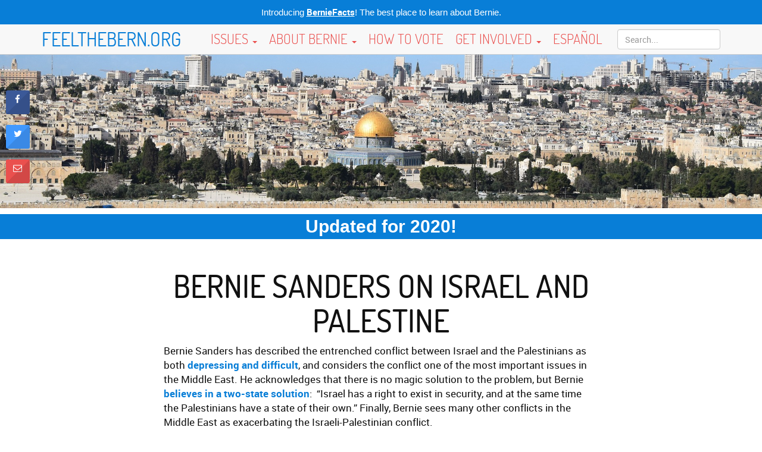

--- FILE ---
content_type: text/html; charset=UTF-8
request_url: https://feelthebern.org/bernie-sanders-on-israel-and-the-palestinians/
body_size: 22971
content:
<!DOCTYPE html>
<html class="no-js" lang="en-US" prefix="og: http://ogp.me/ns#">

  <head>
	<meta charset="UTF-8">
    <meta https-equiv="X-UA-Compatible" content="IE=edge">
    <meta name="viewport" content="width=device-width, initial-scale=1">
    <!-- The above 3 meta tags *must* come first in the head; any other head content must come *after* these tags -->
    <meta name="author" content="FeelTheBern.org">
    <meta name="bitly-verification" content="7bc1c2865469"/>

    <meta name="p:domain_verify" content="36814d24ac7355e5a62cc5a0beacf431"/>
    <meta name="google-site-verification" content="88Kbnz85wFtwTYuFba0ltE38MhV1MVoy8Ja4OWlPoPo" />

   <!-- Bootstrap --><!-- Latest compiled and minified CSS -->
	<link rel="stylesheet" href="https://maxcdn.bootstrapcdn.com/bootstrap/3.3.5/css/bootstrap.min.css">

    <!--Favicon-->
    <link rel="icon" type="image/png" href="https://feelthebern.org/wp-content/themes/Feel-The-Bern-WP/favicon.png" />
    <link rel="shortcut icon" type="image/png" href="https://feelthebern.org/wp-content/themes/Feel-The-Bern-WP/favicon.png" />
    <link rel="apple-touch-icon" href="https://feelthebern.org/wp-content/themes/Feel-The-Bern-WP/favicon.png"/>

    <!--Google Fonts-->
    <link href='https://fonts.googleapis.com/css?family=Lato:400,300' rel='stylesheet' type='text/css'>
	  
    <!--BattleForTheNet-->
    <!--<script src="https://widget.battleforthenet.com/widget.js" async></script>-->
    
   <!-- <script src="https://feelthebern.org/wp-content/themes/Feel-The-Bern-WP/BernieFunding-Alert/widget.js" async></script> -->

   <script src="https://feelthebern.org/wp-content/themes/Feel-The-Bern-WP/Volunteers-Needed/widget.js" async type="e316697f6e3dc09bc4961a2e-text/javascript"></script>

	<script type="e316697f6e3dc09bc4961a2e-text/javascript">(function(html){html.className = html.className.replace(/\bno-js\b/,'js')})(document.documentElement);</script>
<title>Bernie Sanders on Israel and the Palestinians</title>

<!-- This site is optimized with the Yoast SEO plugin v10.0 - https://yoast.com/wordpress/plugins/seo/ -->
<meta name="description" content="Bernie believes in a two-state solution, where “Israel has a right to exist in security, and at the same time the Palestinians have a state of their own.”"/>
<link rel="canonical" href="https://feelthebern.org/bernie-sanders-on-israel-and-the-palestinians/" />
<meta property="og:locale" content="en_US" />
<meta property="og:type" content="article" />
<meta property="og:title" content="Bernie Sanders on Israel and the Palestinians" />
<meta property="og:description" content="Bernie believes in a two-state solution, where “Israel has a right to exist in security, and at the same time the Palestinians have a state of their own.”" />
<meta property="og:url" content="https://feelthebern.org/bernie-sanders-on-israel-and-the-palestinians/" />
<meta property="og:site_name" content="FeelTheBern.org" />
<meta property="article:tag" content="2020" />
<meta property="article:section" content="Foreign Policy" />
<meta property="og:image" content="https://feelthebern.org/wp-content/uploads/2015/08/ISRAEL-PALESTINE-2.jpg" />
<meta property="og:image:secure_url" content="https://feelthebern.org/wp-content/uploads/2015/08/ISRAEL-PALESTINE-2.jpg" />
<meta property="og:image:width" content="1920" />
<meta property="og:image:height" content="1280" />
<meta property="og:image:alt" content="ISRAEL &amp; PALESTINE" />
<meta name="twitter:card" content="summary_large_image" />
<meta name="twitter:description" content="Bernie believes in a two-state solution, where “Israel has a right to exist in security, and at the same time the Palestinians have a state of their own.”" />
<meta name="twitter:title" content="Bernie Sanders on Israel and the Palestinians" />
<meta name="twitter:image" content="https://feelthebern.org/wp-content/uploads/2015/08/ISRAEL-PALESTINE-2.jpg" />
<!-- / Yoast SEO plugin. -->

<link rel='dns-prefetch' href='//ajax.googleapis.com' />
<link rel='dns-prefetch' href='//feelthebern.org' />
<link rel='dns-prefetch' href='//www.google.com' />
<link rel='dns-prefetch' href='//fonts.googleapis.com' />
<link rel='dns-prefetch' href='//netdna.bootstrapcdn.com' />
<link rel="alternate" type="application/rss+xml" title="FeelTheBern.org &raquo; Feed" href="https://feelthebern.org/feed/" />
<link rel="alternate" type="application/rss+xml" title="FeelTheBern.org &raquo; Comments Feed" href="https://feelthebern.org/comments/feed/" />
<link rel="alternate" type="application/rss+xml" title="FeelTheBern.org &raquo; Israel and Palestine Comments Feed" href="https://feelthebern.org/bernie-sanders-on-israel-and-the-palestinians/feed/" />
<link rel='stylesheet' id='selection-sharer-css'  href='https://feelthebern.org/wp-content/plugins/selection-sharer/css/selection-sharer.css?ver=0.1' type='text/css' media='all' />
<link rel='stylesheet' id='contact-form-7-css'  href='https://feelthebern.org/wp-content/plugins/contact-form-7/includes/css/styles.css?ver=5.1.3' type='text/css' media='all' />
<link rel='stylesheet' id='cresta-social-crestafont-css'  href='https://feelthebern.org/wp-content/plugins/cresta-social-share-counter-pro/css/csscfont.css?ver=38ad6cbe127dad20d79bfd6a83eb8b95' type='text/css' media='all' />
<link rel='stylesheet' id='cresta-social-wp-style-css'  href='https://feelthebern.org/wp-content/plugins/cresta-social-share-counter-pro/css/cresta-wp-css.css?ver=38ad6cbe127dad20d79bfd6a83eb8b95' type='text/css' media='all' />
<link rel='stylesheet' id='cresta-social-googlefonts-css'  href='https://fonts.googleapis.com/css?family=Noto+Sans%3A400%2C700&#038;ver=38ad6cbe127dad20d79bfd6a83eb8b95' type='text/css' media='all' />
<link rel='stylesheet' id='cresta-social-hover-css'  href='https://feelthebern.org/wp-content/plugins/cresta-social-share-counter-pro/css/cresta-hover.css?ver=38ad6cbe127dad20d79bfd6a83eb8b95' type='text/css' media='all' />
<link rel='stylesheet' id='cresta-social-animate-css'  href='https://feelthebern.org/wp-content/plugins/cresta-social-share-counter-pro/css/animate.min.css?ver=38ad6cbe127dad20d79bfd6a83eb8b95' type='text/css' media='all' />
<link rel='stylesheet' id='font-awesome-css'  href='//netdna.bootstrapcdn.com/font-awesome/4.1.0/css/font-awesome.css' type='text/css' media='screen' />
<link rel='stylesheet' id='shrake-fonts-css'  href='//fonts.googleapis.com/css?family=Arimo%3A400%2C700%2C400italic%2C700italic&#038;subset=latin' type='text/css' media='all' />
<link rel='stylesheet' id='ftb-style-css-css'  href='https://feelthebern.org/wp-content/themes/Feel-The-Bern-WP/style.css?ver=1.65' type='text/css' media='screen' />
<script type="e316697f6e3dc09bc4961a2e-text/javascript" src='https://ajax.googleapis.com/ajax/libs/jquery/2.1.4/jquery.min.js?ver=2.1.4'></script>
<link rel='https://api.w.org/' href='https://feelthebern.org/wp-json/' />
<link rel="EditURI" type="application/rsd+xml" title="RSD" href="https://feelthebern.org/xmlrpc.php?rsd" />
<link rel="wlwmanifest" type="application/wlwmanifest+xml" href="https://feelthebern.org/wp-includes/wlwmanifest.xml" /> 

<link rel='shortlink' href='https://feelthebern.org/?p=2525' />
<link rel="alternate" type="application/json+oembed" href="https://feelthebern.org/wp-json/oembed/1.0/embed?url=https%3A%2F%2Ffeelthebern.org%2Fbernie-sanders-on-israel-and-the-palestinians%2F" />
<link rel="alternate" type="text/xml+oembed" href="https://feelthebern.org/wp-json/oembed/1.0/embed?url=https%3A%2F%2Ffeelthebern.org%2Fbernie-sanders-on-israel-and-the-palestinians%2F&#038;format=xml" />
<style type='text/css'>
				#crestashareicon {position:fixed; top:20%; left:10px; float:left;z-index:99;}
			
		.cresta-share-icon .cresta-the-count, #crestashareicon .sbutton a[data-name]:hover:before {color:#ffffff!important;}
		
			.cresta-share-icon .cresta-the-count, #crestashareicon .sbutton a[data-name]:hover:before {background: #ea504e!important;}
			#crestashareicon .sbutton a[data-name]:hover:after {border-color: #ea504e transparent !important;}
			
		.cresta-share-icon .cresta-the-total-count, .cresta-share-icon .cresta-the-total-text {color:#000000!important;}
		#crestashareicon .sbutton {clear:both;display:none;}
		#crestashareicon .sbutton { float:left;}
				.cresta-share-icon i.c-icon-cresta-mail {background: #ea504e;}
				.cresta-share-icon i.c-icon-cresta-mail:hover {border: 2px solid #ea504e!important; color: #ea504e; }
				</style>
<style>
.scroll-back-to-top-wrapper {
    position: fixed;
	opacity: 0;
	visibility: hidden;
	overflow: hidden;
	text-align: center;
	z-index: 99999999;
    background-color: #ea504e;
	color: #dbdbdb;
	width: 46px;
	height: 44px;
	line-height: 44px;
	right: 30px;
	bottom: 30px;
	padding-top: 2px;
	border-top-left-radius: 6px;
	border-top-right-radius: 6px;
	border-bottom-right-radius: 6px;
	border-bottom-left-radius: 6px;
	-webkit-transition: all 0.5s ease-in-out;
	-moz-transition: all 0.5s ease-in-out;
	-ms-transition: all 0.5s ease-in-out;
	-o-transition: all 0.5s ease-in-out;
	transition: all 0.5s ease-in-out;
}
.scroll-back-to-top-wrapper:hover {
	background-color: #dbdbdb;
  color: #ea504e;
}
.scroll-back-to-top-wrapper.show {
    visibility:visible;
    cursor:pointer;
	opacity: 0.8;
}
.scroll-back-to-top-wrapper i.fa {
	line-height: inherit;
}
.scroll-back-to-top-wrapper .fa-lg {
	vertical-align: 0;
}
</style>
<!-- Twitter Cards Meta - V 2.5.4 -->
<meta name="twitter:card" content="summary" />
<meta name="twitter:site" content="@" />
<meta name="twitter:creator" content="@" />
<meta name="twitter:url" content="https://feelthebern.org/bernie-sanders-on-israel-and-the-palestinians/" />
<meta name="twitter:title" content="Israel and Palestine" />
<meta name="twitter:description" content="Bernie believes in a two-state solution, where “Israel has a right to exist in security, and at the same time the Palestinians have a state of their own.”" />
<meta name="twitter:image" content="" />
<!-- Twitter Cards Meta By WPDeveloper.net -->

<script type="e316697f6e3dc09bc4961a2e-text/javascript">
(function(url){
	if(/(?:Chrome\/26\.0\.1410\.63 Safari\/537\.31|WordfenceTestMonBot)/.test(navigator.userAgent)){ return; }
	var addEvent = function(evt, handler) {
		if (window.addEventListener) {
			document.addEventListener(evt, handler, false);
		} else if (window.attachEvent) {
			document.attachEvent('on' + evt, handler);
		}
	};
	var removeEvent = function(evt, handler) {
		if (window.removeEventListener) {
			document.removeEventListener(evt, handler, false);
		} else if (window.detachEvent) {
			document.detachEvent('on' + evt, handler);
		}
	};
	var evts = 'contextmenu dblclick drag dragend dragenter dragleave dragover dragstart drop keydown keypress keyup mousedown mousemove mouseout mouseover mouseup mousewheel scroll'.split(' ');
	var logHuman = function() {
		if (window.wfLogHumanRan) { return; }
		window.wfLogHumanRan = true;
		var wfscr = document.createElement('script');
		wfscr.type = 'text/javascript';
		wfscr.async = true;
		wfscr.src = url + '&r=' + Math.random();
		(document.getElementsByTagName('head')[0]||document.getElementsByTagName('body')[0]).appendChild(wfscr);
		for (var i = 0; i < evts.length; i++) {
			removeEvent(evts[i], logHuman);
		}
	};
	for (var i = 0; i < evts.length; i++) {
		addEvent(evts[i], logHuman);
	}
})('//feelthebern.org/?wordfence_lh=1&hid=B8DD93C97447BFBCBB3CC5F21EC431AF');
</script><meta property="fb:app_id" content=""><meta property="fb:admins" content="">        <div id="fb-root"></div>
        <script type="e316697f6e3dc09bc4961a2e-text/javascript">(function (d, s, id) {
                var js, fjs = d.getElementsByTagName(s)[0];
                if (d.getElementById(id))
                    return;
                js = d.createElement(s);
                js.id = id;
                js.src = "//connect.facebook.net/en_US/sdk.js#xfbml=1&version=v2.0";
                fjs.parentNode.insertBefore(js, fjs);
            }(document, 'script', 'facebook-jssdk'));</script>
        <style type="text/css">
.qtranxs_flag_en {background-image: url(https://feelthebern.org/wp-content/plugins/qtranslate-x/flags/gb.png); background-repeat: no-repeat;}
.qtranxs_flag_es {background-image: url(https://feelthebern.org/wp-content/plugins/qtranslate-x/flags/es.png); background-repeat: no-repeat;}
</style>
<link hreflang="en" href="https://feelthebern.org/en/bernie-sanders-on-israel-and-the-palestinians/" rel="alternate" />
<link hreflang="es" href="https://feelthebern.org/es/bernie-sanders-on-israel-and-the-palestinians/" rel="alternate" />
<link hreflang="x-default" href="https://feelthebern.org/bernie-sanders-on-israel-and-the-palestinians/" rel="alternate" />
<meta name="generator" content="qTranslate-X 3.4.6.8" />

    <!-- HTML5 shim and Respond.js for IE8 support of HTML5 elements and media queries -->
    <!--[if lt IE 9]>
      <script src="https://oss.maxcdn.com/html5shiv/3.7.2/html5shiv.min.js"></script>
      <script src="https://oss.maxcdn.com/respond/1.4.2/respond.min.js"></script>
    <![endif]-->
  </head>

<body class="page-template-default page page-id-2525" itemscope itemtype="https://schema.org/WebPage">
<!-- Google Tag Manager -->
<noscript><iframe src="//www.googletagmanager.com/ns.html?id=GTM-5HN72S"
height="0" width="0" style="display:none;visibility:hidden"></iframe></noscript>
<script type="e316697f6e3dc09bc4961a2e-text/javascript">(function(w,d,s,l,i){w[l]=w[l]||[];w[l].push({'gtm.start':
new Date().getTime(),event:'gtm.js'});var f=d.getElementsByTagName(s)[0],
j=d.createElement(s),dl=l!='dataLayer'?'&l='+l:'';j.async=true;j.src=
'//www.googletagmanager.com/gtm.js?id='+i+dl;f.parentNode.insertBefore(j,f);
})(window,document,'script','dataLayer','GTM-5HN72S');</script>
<!-- End Google Tag Manager -->
<a href="#contentskip" class="skip-link">Skip to content</a>
<script type="e316697f6e3dc09bc4961a2e-text/javascript">
(function() {
  var is_webkit = navigator.userAgent.toLowerCase().indexOf('webkit') > -1,
    is_opera = navigator.userAgent.toLowerCase().indexOf('opera') > -1,
    is_ie = navigator.userAgent.toLowerCase().indexOf('msie') > -1;

  if ((is_webkit || is_opera || is_ie) && 'undefined' !== typeof(document.getElementById)) {
    var eventMethod = (window.addEventListener) ? 'addEventListener' : 'attachEvent';
    window[eventMethod]('hashchange', function() {
      var element = document.getElementById(location.hash.substring(1));

      if (element) {
        if (!/^(?:a|select|input|button|textarea)$/i.test(element.tagName))
          element.tabIndex = -1;

        element.focus();
      }
    }, false);
  }
})();
</script>

<!--notification-bar-->
<!--
 <div class="notification-bar center-text">
    <span class="notification-extra">Bernie can win in California with our help! </span>Pledge to donate and phonebank at <a href="https://bernbank.com" target="_blank" >BernBank.com</a>
 </div>
 <style>
   .notification-bar{
 	position:fixed;
 	top:0;
 	left:0;
   	height:30px;
   	width:100%;
   	background:#ea504e;
   	color:white;
   	line-height:30px;
   	font-family:'dosismedium', sans-serif;
   	font-size:1.5em;
   	z-index:9000;
   }
   .notification-bar a{
   	font-family: 'dosismedium', sans-serif;
   	color:white;
   	text-decoration:underline;
   }
     @media (max-width:480px){
     	.notification-bar{
     		font-size: 1.3em;
     	}
     }
     @media (max-width:515px){
          	.notification-bar{
          		font-size: 1.1em;
          	}
     }
     @media (max-width:767px){
            .notification-extra{
                display:none;
            }
     }
   .navbar{
   	top:30px;
   }
   .front-page-title{
   	margin-top:30px;
   }
   .search-title{
     padding-top:40px;
   }
   .header-image{
     	margin-top:30px;
   }
   .category-title{
   	    margin-top:30px;
   }
 </style>
 -->
 <!--notification-bar END-->

 <!-- Fixed navbar -->
    <nav class="navbar navbar-default navbar-fixed-top">
        <div class="banner">
            Introducing <a href="/berniefacts">BernieFacts</a>! The best place to learn about Bernie.
        </div>
      <div class="container">
        <div class="navbar-header">
          <button type="button" class="navbar-toggle collapsed" data-toggle="collapse" data-target="#navbar" aria-expanded="false" aria-controls="navbar">
            <span class="sr-only">Toggle navigation</span>
            <span class="icon-bar"></span>
            <span class="icon-bar"></span>
            <span class="icon-bar"></span>
          </button>
          <a class="navbar-brand" href="https://feelthebern.org">FeelTheBern.org</a>
        </div>
        <div id="navbar" class="navbar-collapse collapse">
        	<form class="navbar-form navbar-right" action="https://feelthebern.org" method="GET">
            	<input type="text" name='s' class="form-control" placeholder="Search...">
         	</form>

         	<ul class="nav navbar-nav  navbar-right"><li class="menu-item menu-item-type-post_type menu-item-object-page"><a id="language-selector" href="https://feelthebern.org/es/">Español</a></li></ul>


            <ul id="menu-headermenu" class="nav navbar-nav  navbar-right"><li id="menu-item-1831" class="menu-item menu-item-type-custom menu-item-object-custom menu-item-has-children menu-item-1831 dropdown"><a title="Issues" href="#" data-toggle="dropdown" class="dropdown-toggle" aria-haspopup="true">Issues <span class="caret"></span></a>
<ul role="menu" class=" dropdown-menu">
	<li id="menu-item-3724" class="menu-item menu-item-type-post_type menu-item-object-page menu-item-3724"><a title="All Issues" href="https://feelthebern.org/all-issues/">All Issues</a></li>
	<li id="menu-item-1838" class="menu-item menu-item-type-taxonomy menu-item-object-category menu-item-1838"><a title="Civil Rights" href="https://feelthebern.org/bernie-sanders-on-civil-rights/">Civil Rights</a></li>
	<li id="menu-item-1839" class="menu-item menu-item-type-taxonomy menu-item-object-category menu-item-1839"><a title="Criminal Justice" href="https://feelthebern.org/bernie-sanders-on-criminal-justice-category/">Criminal Justice</a></li>
	<li id="menu-item-1840" class="menu-item menu-item-type-taxonomy menu-item-object-category menu-item-1840"><a title="Earth &amp; the Environment" href="https://feelthebern.org/bernie-sanders-on-earth-and-the-environment/">Earth &#038; the Environment</a></li>
	<li id="menu-item-1847" class="menu-item menu-item-type-post_type menu-item-object-page menu-item-1847"><a title="Economic Inequality" href="https://feelthebern.org/bernie-sanders-on-economic-inequality/">Economic Inequality</a></li>
	<li id="menu-item-1841" class="menu-item menu-item-type-taxonomy menu-item-object-category menu-item-1841"><a title="The Economy &amp; Jobs" href="https://feelthebern.org/bernie-sanders-on-the-economy-and-jobs/">The Economy &#038; Jobs</a></li>
	<li id="menu-item-1842" class="menu-item menu-item-type-post_type menu-item-object-page menu-item-1842"><a title="Education" href="https://feelthebern.org/bernie-sanders-on-education/">Education</a></li>
	<li id="menu-item-1837" class="menu-item menu-item-type-taxonomy menu-item-object-category menu-item-1837"><a title="Family" href="https://feelthebern.org/bernie-sanders-on-family/">Family</a></li>
	<li id="menu-item-2542" class="menu-item menu-item-type-taxonomy menu-item-object-category menu-item-2542"><a title="Foreign Policy &amp; National Security" href="https://feelthebern.org/bernie-sanders-on-foreign-policy-and-national-security/">Foreign Policy &#038; National Security</a></li>
	<li id="menu-item-1854" class="menu-item menu-item-type-taxonomy menu-item-object-category menu-item-1854"><a title="Government Regulation" href="https://feelthebern.org/bernie-sanders-on-government-regulation/">Government Regulation</a></li>
	<li id="menu-item-1846" class="menu-item menu-item-type-post_type menu-item-object-page menu-item-1846"><a title="Healthcare" href="https://feelthebern.org/bernie-sanders-on-healthcare/">Healthcare</a></li>
	<li id="menu-item-1848" class="menu-item menu-item-type-post_type menu-item-object-page menu-item-1848"><a title="Immigration" href="https://feelthebern.org/bernie-sanders-on-immigration/">Immigration</a></li>
	<li id="menu-item-1849" class="menu-item menu-item-type-post_type menu-item-object-page menu-item-1849"><a title="Military &amp; Veterans" href="https://feelthebern.org/bernie-sanders-on-military-and-veterans/">Military &#038; Veterans</a></li>
	<li id="menu-item-1850" class="menu-item menu-item-type-taxonomy menu-item-object-category menu-item-1850"><a title="Personal Freedoms" href="https://feelthebern.org/bernie-sanders-on-personal-freedoms/">Personal Freedoms</a></li>
	<li id="menu-item-2574" class="menu-item menu-item-type-post_type menu-item-object-page menu-item-2574"><a title="Political &amp; Electoral Reform" href="https://feelthebern.org/bernie-sanders-on-political-and-electoral-reform/">Political &#038; Electoral Reform</a></li>
	<li id="menu-item-2543" class="menu-item menu-item-type-post_type menu-item-object-page menu-item-2543"><a title="Racial Justice" href="https://feelthebern.org/bernie-sanders-on-racial-justice/">Racial Justice</a></li>
	<li id="menu-item-1851" class="menu-item menu-item-type-post_type menu-item-object-page menu-item-1851"><a title="Science &amp; Technology" href="https://feelthebern.org/bernie-sanders-on-science-and-technology/">Science &#038; Technology</a></li>
	<li id="menu-item-1852" class="menu-item menu-item-type-taxonomy menu-item-object-category menu-item-1852"><a title="Social Safety Net" href="https://feelthebern.org/bernie-sanders-on-social-safety-net/">Social Safety Net</a></li>
	<li id="menu-item-5291" class="menu-item menu-item-type-post_type menu-item-object-page menu-item-5291"><a title="Women&#039;s Rights" href="https://feelthebern.org/bernie-sanders-on-womens-rights/">Women&#8217;s Rights</a></li>
	<li id="menu-item-1853" class="menu-item menu-item-type-taxonomy menu-item-object-category menu-item-1853"><a title="Working Families" href="https://feelthebern.org/bernie-sanders-on-working-people/">Working Families</a></li>
</ul>
</li>
<li id="menu-item-4878" class="menu-item menu-item-type-custom menu-item-object-custom menu-item-has-children menu-item-4878 dropdown"><a title="About Bernie" href="#" data-toggle="dropdown" class="dropdown-toggle" aria-haspopup="true">About Bernie <span class="caret"></span></a>
<ul role="menu" class=" dropdown-menu">
	<li id="menu-item-1830" class="menu-item menu-item-type-post_type menu-item-object-page menu-item-1830"><a title="Who is Bernie Sanders?" href="https://feelthebern.org/who-is-bernie-sanders/">Who is Bernie Sanders?</a></li>
	<li id="menu-item-4879" class="menu-item menu-item-type-post_type menu-item-object-page menu-item-4879"><a title="Endorsements for Bernie Sanders" href="https://feelthebern.org/endorsements-for-bernie-sanders/">Endorsements for Bernie Sanders</a></li>
</ul>
</li>
<li id="menu-item-1832" class="menu-item menu-item-type-custom menu-item-object-custom menu-item-1832"><a title="How to Vote" target="_blank" href="http://voteforbernie.org/">How to Vote</a></li>
<li id="menu-item-1833" class="menu-item menu-item-type-custom menu-item-object-custom menu-item-has-children menu-item-1833 dropdown"><a title="Get Involved" href="#" data-toggle="dropdown" class="dropdown-toggle" aria-haspopup="true">Get Involved <span class="caret"></span></a>
<ul role="menu" class=" dropdown-menu">
	<li id="menu-item-3597" class="menu-item menu-item-type-custom menu-item-object-custom menu-item-3597"><a title="How to" href="https://feelthebern.org/who-is-bernie-sanders/#how-do-i-get-involved">How to</a></li>
	<li id="menu-item-1835" class="menu-item menu-item-type-custom menu-item-object-custom menu-item-1835"><a title="Donate" target="_blank" href="https://secure.actblue.com/donate/bern-site?refcode=feelthebern">Donate</a></li>
	<li id="menu-item-2470" class="menu-item menu-item-type-custom menu-item-object-custom menu-item-2470"><a title="Discuss" target="_blank" href="https://www.reddit.com/r/sandersforpresident">Discuss</a></li>
	<li id="menu-item-4877" class="menu-item menu-item-type-custom menu-item-object-custom menu-item-4877"><a title="Volunteer for FeelTheBern" href="https://ftb.click/join">Volunteer for FeelTheBern</a></li>
	<li id="menu-item-3598" class="menu-item menu-item-type-custom menu-item-object-custom menu-item-3598"><a title="Grassroots groups" href="https://feelthebern.org/grassroots-resources/">Grassroots groups</a></li>
	<li id="menu-item-3336" class="menu-item menu-item-type-post_type menu-item-object-page menu-item-3336"><a title="Download the Flyer Kit" href="https://feelthebern.org/flyer-kit/">Download the Flyer Kit</a></li>
</ul>
</li>
</ul>        </div>
      </div>
    </nav>



	
		<main id="primary" class="content-area" role="main" itemprop="mainContentOfPage">
<article id="post-2525" class="post-2525 page type-page status-publish has-post-thumbnail hentry category-bernie-sanders-on-foreign-policy tag-55 " itemscope itemtype="http://schema.org/CreativeWork">
	<div class="entry-inside">
		
						<div class="header-image" style="background-image:url('https://feelthebern.org/wp-content/uploads/2015/08/ISRAEL-PALESTINE-2.jpg')"></div>
        

		<div class="container">

			<div class="col-md-2"></div>
			<div class="col-md-8">
				<div class="entry-content" itemprop="text">
					<style>.fb_iframe_widget span{width:460px !important;} .fb_iframe_widget iframe {margin: 0 !important;}        .fb_edge_comment_widget { display: none !important; }</style><div style="width:100%; text-align:center"><div class="fb-like" style="width:65px; overflow: hidden !important; " data-href="https://feelthebern.org/bernie-sanders-on-israel-and-the-palestinians/" data-size="small" data-colorscheme="light" data-width="65" data-layout="box_count" data-action="like" data-show-faces="true" data-share="true" kid_directed_site="false"></div></div><h1 id="contentskip" class="page-title center-text"><span style="font-weight: 400;">Bernie Sanders on Israel and Palestine</span></h1>
<p><span style="font-weight: 400;">Bernie Sanders has described the entrenched conflict between Israel and the Palestinians as both</span><a href="https://forward.com/news/national/310087/is-bernie-sanders-a-lefty-except-for-israel/#ixzz3hG6CmyYS"> <span style="font-weight: 400;">depressing and difficult</span></a><span style="font-weight: 400;">, and considers the conflict one of the most important issues in the Middle East. He acknowledges that there is no magic solution to the problem, but Bernie </span><a href="https://youtu.be/Vf2cCdgwgoM?t=6m26s"><span style="font-weight: 400;">believes in a two-state solution</span></a><span style="font-weight: 400;">: </span><span style="font-weight: 400;"> “Israel has a right to exist in security, and at the same time the Palestinians have a state of their own.” Finally, Bernie sees many other conflicts in the Middle East as exacerbating the Israeli-Palestinian conflict.</span></p>
<p><a href="#jewish-heritage"><span style="font-weight: 400;">Jewish Heritage</span></a><span style="font-weight: 400;">: Although Bernie is Jewish, he does not favor Israel over the Palestinians, nor does he otherwise let his religion influence his positions regarding the conflict.</span></p>
<p><a href="#two-state-solution"><span style="font-weight: 400;">Two-State Solution</span></a><span style="font-weight: 400;">: Bernie believes that Israel and the Palestinians can, and should, peacefully coexist, and that the Palestinians should have a country of their own.</span></p>
<p><a href="#on-netanyahu"><span style="font-weight: 400;">Benjamin Netanyahu</span></a><span style="font-weight: 400;">: While most Americans support the Israeli people, they also hold a negative view of Prime Minister Benjamin Netanyahu and his right wing government.</span></p>
<p><a href="#iran-deal"><span style="font-weight: 400;">Iran Nuclear Agreement:</span></a><span style="font-weight: 400;"> Bernie believes diplomacy, not military action or economic sanctions, can keep Israel safe from Iran. He supported of the Iran Nuclear Agreement and believes the U.S. unilateral withdrawal from the agreement and re-imposition of sanctions will have disastrous consequences.</span></p>
<p><a href="#us-embassy"><span style="font-weight: 400;">Moving the U.S. Embassy to Jerusalem</span></a><span style="font-weight: 400;">: Bernie expressed concern that moving the U.S. embassy from Tel Aviv to Jerusalem undermines the prospects for an Israeli-Palestinian peace agreement, and damages the United States’ ability to broker that peace</span></p>
<p><a href="#bds"><span style="font-weight: 400;">Boycott, Divest, Sanction Movement (BDS):</span></a><span style="font-weight: 400;"> BDS is a Palestinian-led movement started in 2005 that calls for boycotts, divestment and sanctions as a form of non-violent pressure on Israel to respect Palestinian human rights.</span></p>
<p><a href="#aipac"><span style="font-weight: 400;">America Israel Public Affairs Committee (AIPAC):</span></a><span style="font-weight: 400;"> AIPAC is pro-Israel group that </span><a href="https://www.aipac.org/about/what-weve-accomplished"><span style="font-weight: 400;">lobbies Congress</span></a><span style="font-weight: 400;"> for hundreds of millions of dollars each year in military aid and other benefits for Israel.  Bernie has been a critic of AIPAC for giving a platform for Benjamin Netanyahu who has expressed bigoted views and opposes a two-state solution.</span></p>
<div id="jewish-heritage" class="section-divider"></div>
<h2 class="section-title center-text"><span style="font-weight: 400;">Jewish Heritage</span></h2>
<h3><span style="font-weight: 400;">Is Bernie Sanders Jewish?</span></h3>
<p><span style="font-weight: 400;">Yes. His father was a Jewish immigrant from Poland, where the Nazis</span><a href="https://www.jewishvirtuallibrary.org/jsource/Holocaust/killedtable.html"> <span style="font-weight: 400;">decimated the Jewish population</span></a><span style="font-weight: 400;"> during the Holocaust. Bernie’s brother Larry has</span><a href="http://www.csmonitor.com/USA/Politics/monitor_breakfast/2015/0611/Bernie-Sanders-I-m-proud-to-be-Jewish"> <span style="font-weight: 400;">stated</span></a><span style="font-weight: 400;"> that their father and uncle immigrated to the U.S. and the rest of their family died in Europe. Bernie has said that his Jewish heritage showed him the importance of politics at a young age:</span></p>
<blockquote><p><span style="font-weight: 400;">“A guy named Adolf Hitler won an election in 1932. He won an election, and 50 million people died as a result of that election in World War II, including 6 million Jews. So what I learned as a little kid is that politics is, in fact, very important.”</span></p></blockquote>
<h3><span style="font-weight: 400;">Since he’s Jewish, is Bernie also Israeli?</span></h3>
<p><span style="font-weight: 400;">No. Despite</span><a href="http://www.npr.org/sections/ombudsman/2015/06/12/413981429/diane-rehm-and-a-bungled-interview-with-senator-bernie-sanders"> <span style="font-weight: 400;">false reports to the contrary</span></a><span style="font-weight: 400;">, Bernie is only a citizen of the United States.</span></p>
<h3><span style="font-weight: 400;">Well, Bernie’s Jewish and his family died in the Holocaust. He must support Israel over the Palestinians, right?</span></h3>
<p><span style="font-weight: 400;">No, Bernie doesn’t support Israel over the Palestinians. He believes</span><a href="http://www.sanders.senate.gov/legislation/issue/war-and-peace"> <span style="font-weight: 400;">both have the right to exist</span></a><span style="font-weight: 400;">, stating:</span></p>
<blockquote><p><span style="font-weight: 400;">“…the bottom line is that Israel must have the right to exist in peace and security, just as the Palestinians must have the right to a homeland in which they and they alone control their political system and their economy.”</span></p></blockquote>
<p><span style="font-weight: 400;">Bernie has also said, “As somebody who is </span><a href="https://edition.cnn.com/videos/politics/2019/04/23/bernie-sanders-israel-middle-east-netanyahu-vpx.cnn"><span style="font-weight: 400;">100 percent pro-Israel</span></a><span style="font-weight: 400;">, in the long run,&#8221; Sanders said, &#8220;we are going to have to </span><a href="https://www.vox.com/2016/4/15/11437832/bernie-sanders-just-shattered-an-american-taboo-on-israel"><span style="font-weight: 400;">treat the Palestinian people with respect and dignity</span></a><span style="font-weight: 400;">.&#8221;</span></p>
<div id="two-state-solution" class="section-divider"></div>
<h2 class="section-title center-text"><span style="font-weight: 400;">Two-State Solution</span></h2>
<p><a href="http://www.sanders.senate.gov/legislation/issue/war-and-peace"><span style="font-weight: 400;">Bernie hopes</span></a><span style="font-weight: 400;"> that the United States will help broker a two-state solution and work with the international community to end the blockade of Gaza, resolve the dispute over the borders of the West Bank, and allow “both the Israeli and Palestinian people to live in peace.” Bernie condemns the use of violence by both sides to gain an upper hand in peace negotiations.</span></p>
<h3><span style="font-weight: 400;">What exactly do you mean by the Israeli-Palestinian conflict?</span></h3>
<p><span style="font-weight: 400;">Here’s your crash-course:</span></p>
<div class="embed-responsive embed-responsive-16by9">
<p><iframe width="800" height="450" src="https://www.youtube.com/embed/1wo2TLlMhiw?feature=oembed" frameborder="0" allow="accelerometer; autoplay; encrypted-media; gyroscope; picture-in-picture" allowfullscreen></iframe></p>
</div>
<h3><span style="font-weight: 400;">What does Bernie believe is the best path toward peace between Israel and the Palestinians ?</span></h3>
<p><span style="font-weight: 400;">Bernie </span><a href="http://www.playboy.com/articles/bernie-sanders-playboy-interview"><span style="font-weight: 400;">believes</span></a><span style="font-weight: 400;"> in a two-state solution:</span></p>
<blockquote><p><span style="font-weight: 400;">“The hatred, violence and loss of life that define this conflict make living an ordinary life a constant struggle for both peoples. We must work with those Israeli and Palestinian leaders who are committed to peace, security and statehood rather than to empty rhetoric and violence. A two-state solution must include compromises from both sides to achieve a fair and lasting peace in the region. The Palestinians must fulfill their responsibilities to end terrorism against Israel and recognize Israel’s right to exist. In return, the Israelis must end their policy of targeted killings, prevent further Israeli settlements on Palestinian land and prevent the destruction of Palestinian homes, businesses and infrastructure.”</span></p></blockquote>
<p><span style="font-weight: 400;">Bernie thinks there has been little progress in the conflict over the decades because both sides have resorted to “</span><a href="http://www.playboy.com/articles/bernie-sanders-playboy-interview"><span style="font-weight: 400;">empty rhetoric and violence</span></a><span style="font-weight: 400;">” instead of confronting the challenges head-on.</span></p>
<p><span style="font-weight: 400;">Bernie </span><a href="http://www.allmep.org/allmep_v1/FY2009SenateLetter.pdf"><span style="font-weight: 400;">supported</span></a><span style="font-weight: 400;"> funding an Israeli-Palestinian Peace, Reconciliation and Democracy Fund, to finance both Israeli and Palestinian organizations committed to the “promotion of democracy, human rights, freedom of the press, and non-violence among Palestinians, and peaceful coexistence and reconciliation between Israelis and Palestinians.”</span></p>
<h3><span style="font-weight: 400;">Haven’t both sides employed violent tactics at times?</span></h3>
<p><span style="font-weight: 400;">Yes. Bernie believes both sides have to own up to their failures in order to achieve a resolution to the conflict — and they must both acknowledge the other’s right to exist.</span></p>
<p><span style="font-weight: 400;">Bernie has</span><a href="http://www.playboy.com/articles/bernie-sanders-playboy-interview"> <span style="font-weight: 400;">condemned</span></a><span style="font-weight: 400;"> — and sees as a barrier to peace — the actions of Hamas, which has been </span><a href="https://www.state.gov/j/ct/rls/other/des/123085.htm"><span style="font-weight: 400;">designated as a Foreign Terrorist Organization</span></a><span style="font-weight: 400;"> by the United States government since 1997. These actions include </span><a href="https://bullshitphilosophy.wordpress.com/2009/02/07/statement-from-bernie-sanders-on-gaza/"><span style="font-weight: 400;">firing rockets</span></a><span style="font-weight: 400;"> into Israeli houses and urban centers.</span></p>
<p><span style="font-weight: 400;">Bernie has also called Israel’s attacks on Palestinians “</span><a href="https://www.youtube.com/watch?v=TocimL0AT1w&amp;feature=youtu.be"><span style="font-weight: 400;">reprehensible</span></a><span style="font-weight: 400;">,” particularly because <a href="https://www.un.org/en/ga/63/plenary/A_middle_east.shtml">Israel is the occupying power</a> in the <a href="https://www.icrc.org/en/doc/resources/documents/misc/634kfc.htm">conflict</a>.</span></p>
<p><span style="font-weight: 400;">Bernie</span><a href="http://www.jpost.com/Diaspora/Where-does-Bernie-Sanders-the-Jewish-candidate-for-president-stand-on-Israel-412448"> <span style="font-weight: 400;">distinguishes between</span></a><span style="font-weight: 400;"> Hamas’ tactics and the Palestinian people and has</span><a href="http://www.ontheissues.org/international/Bernie_Sanders_Foreign_Policy.htm"> <span style="font-weight: 400;">supported U.S. legislation</span></a><span style="font-weight: 400;"> that provides aid for Palestinians. Similarly, Bernie distinguishes between Israel and its government. Although he is supportive of the State of Israel, he is “</span><a href="http://thedianerehmshow.org/shows/2015-06-10/the-2016-presidential-race-a-conversation-with-democratic-candidate-and-vermont-senator-bernie-sanders"><span style="font-weight: 400;">not a great fan</span></a><span style="font-weight: 400;">” of the current prime minister, Benjamin Netanyahu, and the  tactics he uses to address issues in the Middle East region. </span></p>
<p><span style="font-weight: 400;">Like Bernie, the American public has </span><a href="https://www.people-press.org/2019/04/24/u-s-public-has-favorable-view-of-israels-people-but-is-less-positive-toward-its-government/"><span style="font-weight: 400;">increasingly expressed support for the people of Israel, but not its current government</span></a><span style="font-weight: 400;">.</span></p>
<h3><span style="font-weight: 400;">So what is Bernie’s plan to deal with this seemingly intractable conflict?</span></h3>
<p><span style="font-weight: 400;">In 2016, Bernie outlined his policy for the Middle East in a </span><a href="https://youtube.com/watch?v=RrmWTTXW4_k"><span style="font-weight: 400;">speech</span></a><span style="font-weight: 400;"> that he had planned to give at the AIPAC Conference. Ultimately, the Sanders campaign made the decision to </span><a href="https://www.cnn.com/2016/03/21/politics/bernie-sanders-aipac-israel-speech/index.html"><span style="font-weight: 400;">remain on the campaign trail and hold rallies in the United States</span></a><span style="font-weight: 400;"> rather than attend the Conference.</span></p>
<p><span style="font-weight: 400;">Bernie discussed the conflict in an </span><a href="https://www.newyorker.com/news/the-political-scene/bernie-sanders-imagines-a-progressive-new-approach-to-foreign-policy"><span style="font-weight: 400;">interview</span></a><span style="font-weight: 400;"> where he explained that he wants to orient American policy toward the decent people on both sides, and not to their two awful governments:</span></p>
<p><span style="font-weight: 400;">“While </span><a href="https://www.newyorker.com/news/the-political-scene/bernie-sanders-imagines-a-progressive-new-approach-to-foreign-policy"><span style="font-weight: 400;">I am very critical of Netanyahu’s right-wing government</span></a><span style="font-weight: 400;">, I am not impressed by what I am seeing from Palestinian leadership, as well,” he said. “It’s </span><a href="https://www.newyorker.com/news/the-political-scene/bernie-sanders-imagines-a-progressive-new-approach-to-foreign-policy"><span style="font-weight: 400;">corrupt in many cases, and certainly not effective</span></a><span style="font-weight: 400;">.”</span></p>
<p><span style="font-weight: 400;"> </span><span style="font-weight: 400;">Bernie recognizes that the situation in </span><a href="https://www.newyorker.com/news/the-political-scene/bernie-sanders-imagines-a-progressive-new-approach-to-foreign-policy"><span style="font-weight: 400;">Gaza, with high unemployment and closed borders</span></a><span style="font-weight: 400;">, is problematic. He said:</span></p>
<blockquote><p><span style="font-weight: 400;">“If you have sixty percent of the kids who don’t have jobs, and they can’t leave the country, what do you think is going to happen next year and the year after that?”</span></p></blockquote>
<p><span style="font-weight: 400;">Bernie has stated that he would consider using the $3.8 billion of military aid given to Israel each year by the U.S. as </span><a href="https://www.youtube.com/watch?v=Dap9fNZIKwc"><span style="font-weight: 400;">leverage to demand talks </span></a><span style="font-weight: 400;">to secure political rights for Palestinians. He has further stated that Palestinians are entitled to their own state and their own economy.</span></p>
<blockquote><p><span style="font-weight: 400;">“I’m not proposing anything particularly radical,” he said. “And that is that the </span><a href="https://www.newyorker.com/news/the-political-scene/bernie-sanders-imagines-a-progressive-new-approach-to-foreign-policy"><span style="font-weight: 400;">United States should have an even-handed approach</span></a><span style="font-weight: 400;"> both to Israel and the Palestinians.”</span></p></blockquote>
<div id="on-netanyahu" class="section-divider"></div>
<h2 class="section-title center-text"><span style="font-weight: 400;">Benjamin Netanyahu</span></h2>
<p><span style="font-weight: 400;">Bernie Sanders has been a frequent critic of Benjamin Netanyahu, the Prime Minister of Israel. He has called Netanyahu a </span><a href="https://www.timesofisrael.com/bernie-sanders-israel-now-run-by-netanyahus-racist-government/"><span style="font-weight: 400;">“right-wing politician”</span></a><span style="font-weight: 400;"> who </span><a href="https://www.youtube.com/watch?v=kaOtRUIY4HA&amp;feature=youtu.be"><span style="font-weight: 400;">“is treating the Palestinian people extremely unfairly.”</span></a></p>
<p><span style="font-weight: 400;">Bernie has also stated, &#8220;There comes a time when if we pursue justice and peace, we are going to have to say that </span><a href="https://www.vox.com/2016/4/15/11437832/bernie-sanders-just-shattered-an-american-taboo-on-israel"><span style="font-weight: 400;">Netanyahu is not right all of the time</span></a><span style="font-weight: 400;">.&#8221;</span></p>
<p><span style="font-weight: 400;">In addition to criticism of Netanyahu, Bernie has been critical of the Israeli government as a whole, stating that Israel </span><a href="https://www.timesofisrael.com/bernie-sanders-israel-now-run-by-netanyahus-racist-government/"><span style="font-weight: 400;">“is now run by a right-wing — dare I say — racist government.”</span></a></p>
<p><a href="http://www.bloomberg.com/politics/articles/2015-02-09/bernie-sanders-is-skipping-netanyahu-s-speech-to-congress"><span style="font-weight: 400;">In February 2015</span></a><span style="font-weight: 400;">, Bernie was the first U.S. senator to declare out of protest that he would not attend </span><a href="https://www.vox.com/2015/3/2/8130977/netanyahu-speech-explained"><span style="font-weight: 400;">Netanyahu’s speech to a joint session of Congress.</span></a><span style="font-weight: 400;"> </span></p>
<p><a href="https://www.sanders.senate.gov/newsroom/video-audio/sanders-on-netanyahus-speech-to-congress"><span style="font-weight: 400;">Bernie gave</span></a> <a href="https://www.sanders.senate.gov/newsroom/video-audio/sanders-on-netanyahu-speech"><span style="font-weight: 400;">several interviews</span></a><span style="font-weight: 400;"> and stated, “the address, arranged without consultation with the White House, improperly interfered with President Barack Obama’s leading role in charting U.S. foreign policy.”</span></p>
<p><span style="font-weight: 400;">Bernie believes that Netanyahu, who spoke to Congress right before his reelection campaign, </span><a href="https://www.sanders.senate.gov/newsroom/video-audio/sanders-on-netanyahu-speech"><span style="font-weight: 400;">inappropriately used the appearance for his own political purposes</span></a><span style="font-weight: 400;">.</span></p>
<p><a href="https://www.sanders.senate.gov/newsroom/press-releases/sanders-speech-at-sais-building-a-global-democratic-movement-to-counter-authoritarianism"><span style="font-weight: 400;">Bernie opposes</span></a><span style="font-weight: 400;"> the Netanyahu government passing the </span><a href="https://www.theatlantic.com/international/archive/2018/07/israel-nation-state-law/565712/"><span style="font-weight: 400;">“Nation State law”</span></a><span style="font-weight: 400;">, which Bernie </span><a href="http://www.israelnationalnews.com/News/News.aspx/253034"><span style="font-weight: 400;">believes</span></a><span style="font-weight: 400;">, “essentially codifies the second-class status of Israel’s non-Jewish citizens, aggressively undermining the longstanding goal of a two-state solution, and ignoring the economic catastrophe in Gaza.”</span></p>
<div id="iran-deal" class="section-divider"></div>
<h2 class="section-title center-text"><span style="font-weight: 400;">Iran Nuclear Agreement</span></h2>
<p><span style="font-weight: 400;">Bernie disagrees with Benjamin Netanyahu’s approach to Iran, which Bernie views as unnecessarily antagonistic. Netanyahu believed that sanctions against Iran should have continued and an agreement to curtail Iran’s nuclear research should never have been negotiated or signed.</span></p>
<p><span style="font-weight: 400;">Bernie took a different approach. He </span><a href="https://www.sanders.senate.gov/newsroom/press-releases/sanders-statement-on-iran-and-russia-sanctions"><span style="font-weight: 400;">voted against Iran sanctions in 2017</span></a><span style="font-weight: 400;"> and strongly approved of the Joint Comprehensive Plan of Action, otherwise known as the Iran Nuclear Agreement that set up a comprehensive monitoring, compliance, and inspection program to keep close tabs on Iran’s nuclear program. </span></p>
<p><span style="font-weight: 400;">As the agreement was being negotiated Bernie</span><a href="http://www.sanders.senate.gov/newsroom/press-releases/senator-sanders-statement-on-prime-minister-netanyahus-speech-to-congress"> <span style="font-weight: 400;">said</span></a><span style="font-weight: 400;">:</span></p>
<blockquote><p><span style="font-weight: 400;">“[A]t this point, harsher sanctions won’t stop Iran’s nuclear program. Neither would a dangerous resort to military action. The sanctions currently in place have brought Iran to the bargaining table and current negotiations resulted in Iran freezing its nuclear program. And for the past year, Iran has been subject to heightened international inspections. All of those things have made us safer.”</span></p></blockquote>
<p><span style="font-weight: 400;">When it was signed Bernie praised the agreement with Iran </span><a href="http://www.sanders.senate.gov/newsroom/press-releases/sanders-statement-on-iran-nuclear-agreement"><span style="font-weight: 400;">by saying</span></a><span style="font-weight: 400;">:</span></p>
<blockquote><p><span style="font-weight: 400;">“I congratulate President Obama, Secretary Kerry and the leaders of other major nations for producing a comprehensive agreement to prevent Iran from obtaining a nuclear weapon. This is a victory for diplomacy over saber-rattling and could keep the United States from being drawn into another never-ending war in the Middle East.”</span></p></blockquote>
<p><span style="font-weight: 400;">Netanyahu successfully pressured President Trump to </span><a href="https://www.nytimes.com/video/us/politics/100000005890373/trump-pulls-out-of-iran-deal.html"><span style="font-weight: 400;">withdraw from the agreement</span></a><span style="font-weight: 400;"> despite international efforts to keep the agreement in place.</span></p>
<p><span style="font-weight: 400;">Learn more about Bernie’s position on</span><a href="https://feelthebern.org/bernie-sanders-on-iran/"> <span style="font-weight: 400;">Iran</span></a><span style="font-weight: 400;">.</span></p>
<div id="us-embassy" class="section-divider"></div>
<h2 class="section-title center-text"><span style="font-weight: 400;">Moving the U.S. Embassy to Jerusalem</span></h2>
<p><span style="font-weight: 400;">Most Americans </span><a href="https://www.cbsnews.com/news/moving-us-embassy-to-jerusalem-nikki-haley-fact-check/"><span style="font-weight: 400;">oppose moving the U.S. Embassy</span></a><span style="font-weight: 400;"> to Jerusalem from Tel Aviv where most other countries have their embassies. Bernie expressed </span><a href="https://theintercept.com/2017/12/05/few-members-of-congress-are-concerned-with-potential-for-violence-if-u-s-recognizes-jerusalem-as-israels-capital/"><span style="font-weight: 400;">concerns</span></a><span style="font-weight: 400;"> and issued a </span><a href="https://www.sanders.senate.gov/newsroom/press-releases/sanders-statement-on-trumps-plan-to-recognize-jerusalem-as-the-capital-of-israel"><span style="font-weight: 400;">statement</span></a><span style="font-weight: 400;"> saying, </span></p>
<blockquote><p><span style="font-weight: 400;">&#8220;I’m extremely concerned by reports that President Trump plans to recognize Jerusalem as the capital of the state of Israel. There’s a reason why all past U.S. administrations have avoided making this move, and why leaders from all over the world, including a group of former Israeli ambassadors, have warned Trump against doing it: It would dramatically undermine the prospects for an Israeli-Palestinian peace agreement, and severely, perhaps irreparably, damage the United States’ ability to broker that peace. What the U.S. should be doing now is bringing adversaries in the Middle East together to seek common solutions, not exacerbating tensions in this highly volatile region.&#8221;</span></p></blockquote>
<p><span style="font-weight: 400;">Bernie hasn’t committed to moving the U.S. Embassy back if elected. Instead, </span><a href="http://www.israelnationalnews.com/News/News.aspx/253034"><span style="font-weight: 400;">he said:</span></a></p>
<blockquote><p><span style="font-weight: 400;">“It would be part of a broader discussion of how we bring peace to the region&#8230;And that means, in the same sense, bringing Israel and the Palestinians together.&#8221;</span></p></blockquote>
<div id="bds" class="section-divider"></div>
<h2 class="section-title center-text"><span style="font-weight: 400;">Boycott, Divestment, Sanctions (BDS)</span></h2>
<p><a href="https://bdsmovement.net/"><span style="font-weight: 400;">Boycott, Divestment, Sanctions (BDS)</span></a><span style="font-weight: 400;"> is a Palestinian-led movement that was started in 2005. The BDS movements </span><a href="http://www.bdsmovement.net/call"><span style="font-weight: 400;">calls</span></a><span style="font-weight: 400;"> for boycotts, divestment, and sanctions as a form of non-violent pressure on Israel until they end the occupation and colonization of Arab lands, recognize the rights of Arab-Palestinian citizens of Irsael, and respect the rights of Palestinian refugees to return home.</span></p>
<h3><span style="font-weight: 400;">What has the global response been to BDS?</span></h3>
<p><a href="https://uscpr.org/campaign/bds/bdswins/"><span style="font-weight: 400;">Support</span></a><span style="font-weight: 400;"> for the BDS campaign is growing in the U.S. and around the world. Israel is </span><a href="https://www.nbcnews.com/news/world/israel-fights-bds-movement-pro-palestinian-campaign-gains-global-support-n965691"><span style="font-weight: 400;">determined</span></a><span style="font-weight: 400;"> to fight it. </span></p>
<p><span style="font-weight: 400;">Numerous divestment and boycott resolutions have been voted on at </span><a href="https://amchainitiative.org/israel-divestment-vote-scorecard/#divestment-resolutions/search-by-date/"><span style="font-weight: 400;">U.S. colleges and universities</span></a><span style="font-weight: 400;"> as well as at board of trustees meetings. Many </span><a href="https://rateyourmusic.com/list/karamaso/antisemitic-artists-artists-who-support_ed-bds-movement-or-cancelled-gigs-in-israel/"><span style="font-weight: 400;">artists and musicians</span></a><span style="font-weight: 400;"> including Roger Waters, Vivienne Westwood, Peter Gabriel, and Wolf Alice have joined the </span><a href="https://bdsmovement.net/cultural-boycott"><span style="font-weight: 400;">cultural boycott</span></a><span style="font-weight: 400;"> of Israel. </span><a href="http://www.palestinechronicle.com/bds-over-140-worldwide-artists-boycott-eurovision-in-israel/"><span style="font-weight: 400;">Some</span></a><span style="font-weight: 400;"> have </span><a href="https://www.theguardian.com/tv-and-radio/2019/jan/29/the-bbc-should-press-for-eurovision-to-be-moved-from-israel"><span style="font-weight: 400;">called for</span></a><span style="font-weight: 400;"> this year’s </span><a href="https://www.timesofisrael.com/topic/bds/"><span style="font-weight: 400;">Eurovision song contest</span></a><span style="font-weight: 400;"> to be moved from Israel because of &#8220;Israel&#8217;s systematic violation of Palestinian human rights.&#8221; The <a href="http://www.palestinechronicle.com/us-presbyterian-church-votes-unanimously-to-support-bds/">U.S. Presbyterian Church</a> voted in 2018 to completely divest from investments in Israel.</span></p>
<h3><span style="font-weight: 400;">What has Israel’s response been to BDS? </span></h3>
<p><a href="https://www.theguardian.com/world/2014/feb/18/israel-boycott-movement-antisemitic-netanyahu"><span style="font-weight: 400;">Prime Minister Benjamin Netanyahu</span></a><span style="font-weight: 400;">, </span><a href="https://www.aipac.org/learn/issues/issue-display/the-bds-movement"><span style="font-weight: 400;">AIPAC</span></a><span style="font-weight: 400;">, and the </span><a href="https://www.adl.org/what-we-do/israel/anti-israel-activity-bds"><span style="font-weight: 400;">Anti-Defamation League</span></a><span style="font-weight: 400;"> (ADL) all call the Palestinian BDS campaign and those who support it anti-Semitic. Jewish non-profit organizations are </span><a href="https://www.middle-east-info.org/take/wujshasbara.pdf"><span style="font-weight: 400;">determined</span></a><span style="font-weight: 400;"> to influence the perception of Israel and the Israeli government is countering BDS with the </span><a href="https://www.haaretz.com/opinion/.premium-propaganda-without-end-amen-1.5369189"><span style="font-weight: 400;">Hasbara project</span></a><span style="font-weight: 400;">.</span></p>
<p><span style="font-weight: 400;">In January 2018, Israel issued a blacklist which barred members of </span><a href="https://www.haaretz.com/israel-news/israel-publishes-bds-blacklist-these-20-groups-will-be-denied-entry-1.5729880"><span style="font-weight: 400;">20 organizations</span></a><span style="font-weight: 400;"> that support BDS from entering Israel. The list includes </span><a href="https://jewishvoiceforpeace.org/"><span style="font-weight: 400;">Jewish Voice for Peace</span></a><span style="font-weight: 400;"> and a Quaker group that </span><a href="https://www.nobelprize.org/prizes/peace/1947/summary/"><span style="font-weight: 400;">won the Nobel Peace Prize in 1947</span></a><span style="font-weight: 400;"> for rescuing victims of the Nazis. In a separate incident, the Israeli government </span><a href="https://www.thedailybeast.com/netanyahus-own-goal-detaining-22-year-old-american-ex-bds-activist"><span style="font-weight: 400;">detained, then barred</span></a><span style="font-weight: 400;"> a U.S. student from entering Israel for once liking a Facebook page about boycotting Sabra, an Israeli company that produces hummus.</span></p>
<h3><span style="font-weight: 400;">What has the U.S. government response been to BDS? </span></h3>
<p><a href="https://palestinelegal.org/righttoboycott"><span style="font-weight: 400;">Anti-boycott laws</span></a><span style="font-weight: 400;"> have been introduced in 27 states and in numerous local legislatures throughout the United States. Five anti-boycott executive orders have been issued by governors. In Congress, </span><a href="https://www.congress.gov/bill/115th-congress/senate-bill/720/text"><span style="font-weight: 400;">The Israel Anti-Boycott Act</span></a><span style="font-weight: 400;"> was introduced in 2017. A </span><a href="https://www.cardin.senate.gov/imo/media/doc/Amended%20Israel%20Anti-Boycott%20Act.pdf"><span style="font-weight: 400;">revised version of the bill</span></a><span style="font-weight: 400;"> was introduced in 2018.</span></p>
<p><span style="font-weight: 400;">The </span><a href="https://www.aclu.org/letter/aclu-letter-house-opposing-israel-anti-boycott-act"><span style="font-weight: 400;">ACLU wrote a letter to Congress</span></a><span style="font-weight: 400;"> stating their opposition to the bill. They argued both Congressional bills were </span><a href="https://www.aclu.org/blog/free-speech/how-israel-anti-boycott-act-threatens-first-amendment-rights"><span style="font-weight: 400;">unconstitutional</span></a><span style="font-weight: 400;"> because they </span><a href="https://www.aclu.org/blog/free-speech/rights-protesters/new-israel-anti-boycott-act-still-unconstitutional"><span style="font-weight: 400;">violated the First Amendment</span></a><span style="font-weight: 400;">. </span></p>
<p><span style="font-weight: 400;">A nearly identical </span><a href="https://www.congress.gov/bill/116th-congress/senate-bill/1/text"><span style="font-weight: 400;">Anti-Boycott Act of 2019</span></a><span style="font-weight: 400;"> has been introduced as part of a broad Middle East Bill. Another bill, the </span><a href="https://www.congress.gov/bill/116th-congress/senate-bill/852/text?r=1&amp;s=4"><span style="font-weight: 400;">Anti-Semitism Awareness Act of 2019</span></a><span style="font-weight: 400;">, which seeks to </span><a href="https://static1.squarespace.com/static/548748b1e4b083fc03ebf70e/t/5ad7b16603ce646d1a0d59d9/1524085097669/FAQ+on+Definition+of+Antisemitism+4.18.18+.pdf"><span style="font-weight: 400;">expand</span></a><span style="font-weight: 400;"> the </span><a href="https://web.archive.org/web/20180117193205/https://www.state.gov/s/rga/resources/267538.htm"><span style="font-weight: 400;">definition</span></a><span style="font-weight: 400;"> of anti-Semitism to include demonizing, delegitimizing, or using a double standard for Israel, is designed to prohibit BDS activity on <a href="https://canarymission.org/">college campuses</a>.</span></p>
<h3><span style="font-weight: 400;">What has Bernie said about BDS?</span></h3>
<p><span style="font-weight: 400;">While Bernie </span><a href="https://www.facebook.com/ajplusenglish/videos/bernie-on-palestine-bds/953404734801034/"><span style="font-weight: 400;">does not personally support BDS</span></a><span style="font-weight: 400;">, he believes people have the right to boycott and to engage in nonviolent activism. Bernie doesn’t believe that the government should pass legislation that infringes on the rights of </span><a href="https://www.aclu.org/other/freedom-expression-aclu-position-paper"><span style="font-weight: 400;">Freedom of Expression</span></a><span style="font-weight: 400;"> and </span><a href="https://www.mtsu.edu/first-amendment/article/1594/freedom-of-association"><span style="font-weight: 400;">Freedom of Association</span></a><span style="font-weight: 400;"> that are protected by the </span><a href="https://www.law.cornell.edu/constitution/first_amendment"><span style="font-weight: 400;">First Amendment</span></a><span style="font-weight: 400;">.</span></p>
<p><span style="font-weight: 400;">When asked about the Anti-BDS bills introduced in Congress, Bernie </span><a href="https://www.sanders.senate.gov/newsroom/press-releases/sanders-statement-on-anti-bds-bill"><span style="font-weight: 400;">said</span></a><span style="font-weight: 400;">, </span></p>
<blockquote><p><span style="font-weight: 400;">&#8220;While I do not support the BDS movement, we must defend every American’s constitutional right to engage in political activity. It is clear to me that this bill would violate Americans’ First Amendment rights.&#8221;</span></p></blockquote>
<div id="aipac" class="section-divider"></div>
<h2 class="section-title center-text"><span style="font-weight: 400;">AIPAC</span></h2>
<h3><span style="font-weight: 400;">What is AIPAC and what does it do?</span></h3>
<p><span style="font-weight: 400;">America Israel Public Affairs Committee (AIPAC) is a pro-Israel group that </span><a href="https://www.aipac.org/about/what-weve-accomplished"><span style="font-weight: 400;">lobbies Congress</span></a><span style="font-weight: 400;"> for benefits for Israel including: military assistance, financial military aid, sanctions against Iran, opposition to the nuclear agreement with Iran, and the passage of Congressional resolutions and statements in support of Israel. </span></p>
<p><span style="font-weight: 400;">AIPAC </span><a href="https://www.counterpunch.org/2019/02/18/the-first-rule-of-aipac-is-you-do-not-talk-about-aipac/"><span style="font-weight: 400;">does not contribute directly</span></a><span style="font-weight: 400;"> to </span><a href="https://www.opensecrets.org/news/2019/02/aipac-dont-contribute-which-pro-israel-groups-do/"><span style="font-weight: 400;">political candidates</span></a><span style="font-weight: 400;">. Instead, AIPAC </span><a href="https://www.theguardian.com/us-news/2019/feb/15/pro-israel-donors-spent-over-22m-on-lobbying-and-contributions-in-2018"><span style="font-weight: 400;">spends</span></a> <a href="https://qz.com/1547435/the-numbers-behind-ilhan-omars-aipac-tweet/"><span style="font-weight: 400;">3.5 million dollars</span></a><span style="font-weight: 400;"> each year on </span><a href="https://www.thenation.com/article/aipac-omar-israel-congress-anti-semitism/"><span style="font-weight: 400;">other tactics</span></a><span style="font-weight: 400;"> to </span><a href="https://theintercept.com/2019/02/11/ilhan-omar-israel-lobby-documentary/"><span style="font-weight: 400;">influence policy</span></a><span style="font-weight: 400;"> and achieve their objectives.</span></p>
<h3><span style="font-weight: 400;">What’s the deal with AIPAC and Bernie?</span></h3>
<p><span style="font-weight: 400;">Many </span><a href="http://www.policyconference.org/gallery/speakers2019.asp"><span style="font-weight: 400;">members of Congress and political leaders</span></a><span style="font-weight: 400;"> speak at the annual </span><a href="http://www.policyconference.org/article/AboutPC.asp"><span style="font-weight: 400;">AIPAC Policy Conference</span></a><span style="font-weight: 400;">. In 2016, Bernie did not attend the AIPAC conference. Instead, he delivered a </span><a href="https://youtube.com/watch?v=RrmWTTXW4_k"><span style="font-weight: 400;">Middle East policy speech</span></a><span style="font-weight: 400;">. </span></p>
<p><span style="font-weight: 400;">Bernie, along with several other presidential candidates, are boycotting the 2020 AIPAC conference because of AIPAC’s relationship with Benjamin Netanyahu. The Sanders campaign made the following statement: </span></p>
<blockquote><p><span style="font-weight: 400;">“[Sen. Sanders] is </span><a href="https://www.usnews.com/news/politics/articles/2019-03-22/democratic-presidential-candidates-skip-out-on-aipac-conference"><span style="font-weight: 400;">concerned about the platform AIPAC is providing</span></a><span style="font-weight: 400;"> for leaders who have expressed bigotry and oppose a two-state solution.”</span></p></blockquote>
<p><span style="font-weight: 400;">Because of his condemnation of Israel Prime Minister Netanyahu, Bernie is being </span><a href="https://theintercept.com/2019/04/09/aipac-targets-bernie-sanders-facebook-ads-focused-key-democratic-primary-states/"><span style="font-weight: 400;">targeted by AIPAC</span></a><span style="font-weight: 400;"> in Facebook ads. </span><a href="https://twitter.com/AIPAC/status/1120750880825978886"><span style="font-weight: 400;">AIPAC has also gone after</span></a><span style="font-weight: 400;"> Bernie on Twitter.  An </span><a href="https://www.haaretz.com/us-news/aipac-pushes-back-after-bernie-sanders-calls-netanyahu-government-racist-1.7163211"><span style="font-weight: 400;">AIPAC official confirmed</span></a><span style="font-weight: 400;"> that the pro-Israel lobby group was directly criticizing Bernie. Bernie is not alone in his concerns and </span><a href="https://theintercept.com/2019/03/28/the-case-against-aipac/"><span style="font-weight: 400;">criticism</span></a><span style="font-weight: 400;"> of AIPAC’s activities. </span></p>
				</div>
			</div>
			<div class="col-md-2"></div>
		</div>
	</div>
</article>
</main>
		
<!-- You can start editing here. -->


			<!-- If comments are closed. -->
		<p class="nocomments">Comments are closed.</p>

	

	


			
		</div> <!-- .site-content -->

				<footer id="footer" class="site-footer" role="contentinfo" itemscope itemtype="http://schema.org/WPFooter">
			
			<div class="footer-area">
				
				<div class="container center-text">
			              <p>
                                            <a href="https://www.facebook.com/feelthebern.org" target="_blank"><svg xmlns="http://www.w3.org/2000/svg" xmlns:xlink="http://www.w3.org/1999/xlink" enable-background="new 0 0 512 512" height="32px" id="Layer_1" version="1.1" viewBox="0 0 512 512" width="32px" xml:space="preserve"><g id="facebook"><path id="facebook" d="M278.5,219.5v-26.998c0-12.187,2.946-18.002,21.864-18.002H323.5v-45h-39.007   c-48.535,0-63.993,21.553-63.993,59.744V219.5h-33v46h33v136h58v-136h40.216l5.385-46H278.5z" fill="#087ED7"/><path id="facebook" d="M254.5,16.5c-131.996,0-239,107.004-239,239s107.004,239,239,239s239-107.004,239-239   S386.496,16.5,254.5,16.5z M412.892,413.892C370.584,456.2,314.333,479.5,254.5,479.5c-59.833,0-116.084-23.3-158.392-65.608   C53.8,371.584,30.5,315.333,30.5,255.5c0-59.833,23.3-116.084,65.608-158.392C138.416,54.8,194.667,31.5,254.5,31.5   c59.833,0,116.084,23.3,158.392,65.608C455.2,139.416,478.5,195.667,478.5,255.5C478.5,315.333,455.2,371.584,412.892,413.892z" fill="#087ED7"/></g></svg></a>
                            		        <a href="https://twitter.com/feelthebernorg" target="_blank"><svg xmlns="http://www.w3.org/2000/svg" xmlns:xlink="http://www.w3.org/1999/xlink" enable-background="new 0 0 512 512" height="32px" id="Layer_1" version="1.1" viewBox="0 0 512 512" width="32px" xml:space="preserve"><g id="twitter"><path id="twitter" d="M415,177.721c-10.697,4.755-22.209,7.962-34.288,9.397c12.333-7.383,21.79-19.079,26.25-33.03   c-11.536,6.845-24.306,11.814-37.909,14.495c-10.886-11.6-26.403-18.854-43.573-18.854c-32.964,0-59.693,26.727-59.693,59.699   c0,4.672,0.526,9.226,1.548,13.603c-49.616-2.493-93.609-26.255-123.053-62.374c-5.139,8.812-8.081,19.066-8.081,30.017   c0,20.709,10.538,38.984,26.556,49.687c-9.781-0.313-18.99-3-27.041-7.472c-0.006,0.248-0.006,0.502-0.006,0.755   c0,28.919,20.579,53.041,47.891,58.535c-5.009,1.359-10.283,2.092-15.729,2.092c-3.851,0-7.591-0.373-11.235-1.075   c7.602,23.715,29.646,40.981,55.765,41.458c-20.431,16.013-46.166,25.559-74.14,25.559c-4.814,0-9.569-0.284-14.241-0.839   c26.426,16.946,57.802,26.822,91.512,26.822c109.811,0,169.852-90.963,169.852-169.852c0-2.588-0.053-5.168-0.165-7.731   C396.879,200.213,407.002,189.694,415,177.721z" fill="#087ED7"/><path id="twitter" d="M254.5,16.5c-131.996,0-239,107.004-239,239s107.004,239,239,239s239-107.004,239-239   S386.496,16.5,254.5,16.5z M412.892,413.892C370.584,456.2,314.333,479.5,254.5,479.5c-59.833,0-116.084-23.3-158.392-65.608   C53.8,371.584,30.5,315.333,30.5,255.5c0-59.833,23.3-116.084,65.608-158.392C138.416,54.8,194.667,31.5,254.5,31.5   c59.833,0,116.084,23.3,158.392,65.608C455.2,139.416,478.5,195.667,478.5,255.5C478.5,315.333,455.2,371.584,412.892,413.892z" fill="#087ED7"/></g></svg></a>
                                            <a href="https://instagram.com/feeltheberndotorg/" target="_blank"><svg xmlns="http://www.w3.org/2000/svg" xmlns:xlink="http://www.w3.org/1999/xlink" enable-background="new 0 0 512 512" height="32px" id="Layer_1" version="1.1" viewBox="0 0 512 512" width="32px" xml:space="preserve"><g id="instagram"><path id="instagram" d="M254.5,16.5c-131.996,0-239,107.004-239,239s107.004,239,239,239s239-107.004,239-239   S386.496,16.5,254.5,16.5z M412.892,413.892C370.584,456.2,314.333,479.5,254.5,479.5c-59.833,0-116.084-23.3-158.392-65.608   C53.8,371.584,30.5,315.333,30.5,255.5c0-59.833,23.3-116.084,65.608-158.392C138.416,54.8,194.667,31.5,254.5,31.5   c59.833,0,116.084,23.3,158.392,65.608C455.2,139.416,478.5,195.667,478.5,255.5C478.5,315.333,455.2,371.584,412.892,413.892z" fill="#087ED7"/><path id="instagram" clip-rule="evenodd" d="M171.864,142.5h168.008c15.961,0,28.628,12.612,28.628,28.571   v168.012c0,15.957-12.666,29.418-28.628,29.418H171.864c-15.957,0-29.364-13.46-29.364-29.418V171.071   C142.5,155.112,155.907,142.5,171.864,142.5L171.864,142.5z M307.508,167.5c-5.6,0-10.008,4.25-10.008,9.847v24.358   c0,5.597,4.408,9.795,10.008,9.795h25.548c5.6,0,10.444-4.198,10.444-9.795v-24.358c0-5.597-4.844-9.847-10.444-9.847H307.508   L307.508,167.5z M343.5,237.5h-20.053c1.879,6,2.896,12.728,2.896,19.469c0,37.596-31.458,68.107-70.259,68.107   c-38.803,0-70.257-30.53-70.257-68.126c0-6.741,1.015-13.45,2.898-19.45H167.5v95.627c0,4.944,4.51,9.373,9.451,9.373h157.402   c4.945,0,9.147-4.429,9.147-9.373V237.5L343.5,237.5z M256.084,210.6c-25.071,0-45.396,19.693-45.396,43.987   s20.325,43.987,45.396,43.987c25.073,0,45.396-19.693,45.396-43.987S281.157,210.6,256.084,210.6z" fill="#087ED7" fill-rule="evenodd"/></g></svg></a>
                                            <a href="https://www.pinterest.com/feelthebernorg/" target="_blank"><svg xmlns="http://www.w3.org/2000/svg" xmlns:xlink="http://www.w3.org/1999/xlink" enable-background="new 0 0 512 512" height="32px" id="Layer_1" version="1.1" viewBox="0 0 512 512" width="32px" xml:space="preserve"><g id="pinterest"><path id="pinterest" d="M254.5,16.5c-131.996,0-239,107.004-239,239s107.004,239,239,239s239-107.004,239-239   S386.496,16.5,254.5,16.5z M412.892,413.892C370.584,456.2,314.333,479.5,254.5,479.5c-59.833,0-116.084-23.3-158.392-65.608   C53.8,371.584,30.5,315.333,30.5,255.5c0-59.833,23.3-116.084,65.608-158.392C138.416,54.8,194.667,31.5,254.5,31.5   c59.833,0,116.084,23.3,158.392,65.608C455.2,139.416,478.5,195.667,478.5,255.5C478.5,315.333,455.2,371.584,412.892,413.892z" fill="#087ED7"/><path id="pinterest" d="M260.292,145.567c-67.37,0-101.343,48.299-101.343,88.584c0,24.387,9.233,46.082,29.034,54.16   c3.248,1.339,6.159,0.05,7.101-3.546c0.655-2.479,2.207-8.757,2.896-11.38c0.947-3.555,0.58-4.795-2.043-7.904   c-5.708-6.729-9.362-15.447-9.362-27.804c0-35.832,26.812-67.911,69.815-67.911c38.079,0,59,23.267,59,54.334   c0,40.89-18.095,75.399-44.952,75.399c-14.837,0-25.935-12.263-22.384-27.313c4.26-17.966,12.516-37.345,12.516-50.322   c0-11.604-6.233-21.283-19.121-21.283c-15.164,0-27.348,15.69-27.348,36.7c0,13.384,4.522,22.439,4.522,22.439   s-15.516,65.754-18.239,77.268c-5.415,22.935-0.813,51.041-0.421,53.878c0.228,1.686,2.39,2.093,3.372,0.823   c1.393-1.83,19.463-24.125,25.597-46.41c1.741-6.303,9.972-38.971,9.972-38.971c4.929,9.402,19.329,17.663,34.642,17.663   c45.576,0,76.505-41.55,76.505-97.168C350.056,184.737,314.432,145.567,260.292,145.567z" fill="#087ED7"/></g></svg></a>
                                            <a href="https://feeltheberndotorg.tumblr.com/" target="_blank"><svg xmlns="http://www.w3.org/2000/svg" xmlns:xlink="http://www.w3.org/1999/xlink" enable-background="new 0 0 512 512" height="32px" id="Layer_1" version="1.1" viewBox="0 0 512 512" width="32px" xml:space="preserve"><g id="tumblr"><path id="tumblr" d="M254.5,16.5c-131.996,0-239,107.004-239,239s107.004,239,239,239s239-107.004,239-239   S386.496,16.5,254.5,16.5z M412.892,413.892C370.584,456.2,314.333,479.5,254.5,479.5c-59.833,0-116.084-23.3-158.392-65.608   C53.8,371.584,30.5,315.333,30.5,255.5c0-59.833,23.3-116.084,65.608-158.392C138.416,54.8,194.667,31.5,254.5,31.5   c59.833,0,116.084,23.3,158.392,65.608C455.2,139.416,478.5,195.667,478.5,255.5C478.5,315.333,455.2,371.584,412.892,413.892z" fill="#087ED7"/><path id="tumblr" d="M266.5,126.864V189.5h62v48h-62v69.143c0,15.654-0.387,24.685,1.263,29.121   c1.65,4.414,5.687,8.998,10.183,11.641c5.988,3.586,12.94,5.373,20.628,5.373c13.664,0,26.926-4.436,40.926-13.313v42.549   c-12,5.428-22.168,9.255-31.516,11.427c-9.36,2.171-19.561,3.29-30.428,3.29c-12.337,0-19.669-1.563-29.138-4.661   c-9.486-3.136-17.599-7.594-24.282-13.324c-6.717-5.774-11.249-11.909-13.837-18.396c-2.593-6.503-3.798-15.923-3.798-28.26V237.5   h-37v-38.271c11-3.438,22.954-8.373,30.499-14.799c7.578-6.448,13.676-14.342,18.238-23.362c4.595-8.998,7.776-20.569,9.503-34.569   H266.5V126.864z" fill="#087ED7"/></g></svg></a>
                                            <a href="https://plus.google.com/+FeelthebernOrgFTB/posts" target="_blank"><svg xmlns="http://www.w3.org/2000/svg" xmlns:xlink="http://www.w3.org/1999/xlink" enable-background="new 0 0 512 512" height="32px" id="Layer_1" version="1.1" viewBox="0 0 512 512" width="32px" xml:space="preserve"><g id="google"><path id="google" d="M254.5,16.5c-131.996,0-239,107.004-239,239s107.004,239,239,239s239-107.004,239-239   S386.496,16.5,254.5,16.5z M412.892,413.892C370.584,456.2,314.333,479.5,254.5,479.5c-59.833,0-116.084-23.3-158.392-65.608   C53.8,371.584,30.5,315.333,30.5,255.5c0-59.833,23.3-116.084,65.608-158.392C138.416,54.8,194.667,31.5,254.5,31.5   c59.833,0,116.084,23.3,158.392,65.608C455.2,139.416,478.5,195.667,478.5,255.5C478.5,315.333,455.2,371.584,412.892,413.892z" fill="#087ED7"/><path id="google" d="M329.931,273.5h10.239c2.757,0,5.33-1.813,5.33-4.569V232.5h35.608c2.74,0,4.98-2,4.98-5h0.412v-9.763   c0-2.74-2.66-5.237-5.4-5.237h-35.6v-35.701c0-2.757-2.582-5.299-5.339-5.299h-10.239c-2.757,0-5.423,2.543-5.423,5.299V212.5   h-35.532c-2.724,0-4.468,2.497-4.468,5.237v10.255c0,2.74,1.745,4.508,4.468,4.508H324.5v36.431   C324.5,271.687,327.175,273.5,329.931,273.5z" fill="#087ED7"/><path id="google" d="M275.456,330.498c0-20.461-6.572-32.693-24.227-45.188c-7.556-5.349-14.431-13.2-14.562-15.62   c0-4.414,0.402-6.506,10.255-14.185c12.757-9.984,19.772-23.329,19.772-37.202c0-12.569-3.831-23.803-10.386-31.803h5.062   c1.05,0,2.076-0.102,2.929-0.709l14.152-10.122c1.747-1.272,2.502-3.584,1.813-5.651c-0.673-2.051-2.56-3.518-4.725-3.518H212.26   c-6.924,0-13.955,1.345-20.863,3.733c-23.061,7.95-39.182,27.656-39.182,47.846c0,28.566,22.151,50.266,51.735,50.955   c-0.574,2.256-0.861,4.569-0.861,6.767c0,4.389,1.124,8.699,3.413,12.699c-0.263,0-0.533,0-0.82,0   c-28.214,0-53.671,13.767-63.352,34.359c-2.519,5.374-3.798,10.752-3.798,16.101c0,5.185,1.329,10.171,3.954,14.88   c6.071,10.87,19.115,19.303,36.754,23.742c9.106,2.305,18.886,3.474,29.042,3.474c9.131,0,17.819-1.192,25.876-3.514   C259.237,370.265,275.456,351.788,275.456,330.498z M184.875,217.257c-1.37-10.46,0.812-19.902,6.038-25.85   c3.364-3.848,7.769-5.906,12.724-5.906h0.558c13.988,1,27.369,16.076,29.838,34.838c1.378,10.493-0.943,20.322-6.235,26.328   c-3.364,3.848-7.72,5.834-12.88,5.834h-0.222C200.996,252.5,187.328,235.986,184.875,217.257z M208.158,360.993   c-20.666,0-36.844-12.536-36.844-28.706c0-14.882,18.902-27.787,40.438-27.787h0.591c4.676,0,9.262,0.599,13.569,1.928   c1.469,1.009,2.896,1.907,4.274,2.834c9.968,6.793,16.572,11.242,18.418,18.461c0.418,1.805,0.624,3.598,0.624,5.362   C249.228,351.618,235.412,360.993,208.158,360.993z" fill="#087ED7"/></g></svg></a>
                                          </p>

<p><a href="https://feelthebern.org/about-us/">About Us</a> · <a href="https://feelthebern.org/grassroots-resources/">Grassroots Resources</a> · <a href="https://feelthebern.org/contact-us/">Contact Us</a></p>		<p>
        This website was built & is maintained by volunteers with no official relation to Bernie Sanders.

                        <br />We’re regular people, unassociated with any Super PACs or billionaires.          </p>
        <p class="copy">© <script type="e316697f6e3dc09bc4961a2e-text/javascript">
        						var d = new Date()

        						document.write(d.getFullYear())
        							</script> FEELTHEBERN.ORG</p>
      </div>
			</div>
		</footer>
		
	</div><!-- #page -->

	<script type="e316697f6e3dc09bc4961a2e-text/javascript">jQuery(document).ready(function ($) { $('p').selectionSharer();});</script><!--www.crestaproject.com Cresta Social Share Counter Floating Start--><div id="crestashareicon" class="cresta-share-icon left  eleventh_style show-count-active"><div class="sbutton crestaShadow facebook-cresta-share" data-anim="bounceInUp" id="facebook-cresta"><a rel="nofollow" href="https://www.facebook.com/sharer.php?u=https%3A%2F%2Ffeelthebern.org%2Fbernie-sanders-on-israel-and-the-palestinians%2F&amp;t=Israel+and+Palestine" data-name="Share to Facebook" onclick="if (!window.__cfRLUnblockHandlers) return false; window.open(this.href,'targetWindow','toolbar=no,location=no,status=no,menubar=no,scrollbars=yes,resizable=yes,width=700,height=450');return false;" data-cf-modified-e316697f6e3dc09bc4961a2e-=""><i class="cs c-icon-cresta-facebook"></i></a></div><div class="sbutton crestaShadow twitter-cresta-share" data-anim="bounceInUp" id="twitter-cresta"><a rel="nofollow" href="https://twitter.com/share?text=Israel+and+Palestine&amp;url=https%3A%2F%2Ffeelthebern.org%2Fbernie-sanders-on-israel-and-the-palestinians%2F&amp;via=feelthebernorg" data-name="Share to Twitter" onclick="if (!window.__cfRLUnblockHandlers) return false; window.open(this.href,'targetWindow','toolbar=no,location=no,status=no,menubar=no,scrollbars=yes,resizable=yes,width=700,height=450');return false;" data-cf-modified-e316697f6e3dc09bc4961a2e-=""><i class="cs c-icon-cresta-twitter"></i></a></div><div class="sbutton crestaShadow email-cresta-share" data-anim="bounceInUp" id="email-cresta"><a rel="nofollow" href="/cdn-cgi/l/email-protection#[base64]" data-name="Share via Email" onclick="if (!window.__cfRLUnblockHandlers) return false; window.open(this.href,'targetWindow','toolbar=no,location=no,status=no,menubar=no,scrollbars=yes,resizable=yes,width=700,height=450');return false;" data-cf-modified-e316697f6e3dc09bc4961a2e-=""><i class="cs c-icon-cresta-mail"></i></a></div><div class="sbutton" data-anim="bounceInUp" id="total-shares"></div></div><!--www.crestaproject.com Cresta Social Share Counter Floating End--><div class="scroll-back-to-top-wrapper">
	<span class="scroll-back-to-top-inner">
					<i class="fa fa-2x fa-arrow-circle-o-up"></i>
			</span>
</div><script data-cfasync="false" src="/cdn-cgi/scripts/5c5dd728/cloudflare-static/email-decode.min.js"></script><script type="e316697f6e3dc09bc4961a2e-text/javascript">
/* <![CDATA[ */
var wpcf7 = {"apiSettings":{"root":"https:\/\/feelthebern.org\/wp-json\/contact-form-7\/v1","namespace":"contact-form-7\/v1"}};
/* ]]> */
</script>
<script type="e316697f6e3dc09bc4961a2e-text/javascript" src='https://feelthebern.org/wp-content/plugins/contact-form-7/includes/js/scripts.js?ver=5.1.3'></script>
<script type="e316697f6e3dc09bc4961a2e-text/javascript" src='https://feelthebern.org/wp-content/plugins/cresta-social-share-counter-pro/js/jquery.cresta-social-effect.js?ver=1.0'></script>
<script type="e316697f6e3dc09bc4961a2e-text/javascript">
/* <![CDATA[ */
var crestaPermalink = {"thePermalink":"https:\/\/feelthebern.org\/bernie-sanders-on-israel-and-the-palestinians\/","themorezero":"yesmore"};
/* ]]> */
</script>
<script type="e316697f6e3dc09bc4961a2e-text/javascript" src='https://feelthebern.org/wp-content/plugins/cresta-social-share-counter-pro/js/jquery.cresta-social-share-counter.js?ver=1.0'></script>
<script type="e316697f6e3dc09bc4961a2e-text/javascript">
/* <![CDATA[ */
var scrollBackToTop = {"scrollDuration":"500","fadeDuration":"0.5"};
/* ]]> */
</script>
<script type="e316697f6e3dc09bc4961a2e-text/javascript" src='https://feelthebern.org/wp-content/plugins/scroll-back-to-top/assets/js/scroll-back-to-top.js'></script>
<script type="e316697f6e3dc09bc4961a2e-text/javascript" src='https://www.google.com/recaptcha/api.js?render=6LctcJQUAAAAANe97ApcqzFRka1gBN2jlFGPw4df&#038;ver=3.0'></script>
<script type="e316697f6e3dc09bc4961a2e-text/javascript" src='https://feelthebern.org/wp-includes/js/wp-embed.min.js?ver=38ad6cbe127dad20d79bfd6a83eb8b95'></script>
<script type="e316697f6e3dc09bc4961a2e-text/javascript" src='https://feelthebern.org/wp-content/plugins/selection-sharer/js/selection-sharer.js?ver=0.1'></script>
<script type="e316697f6e3dc09bc4961a2e-text/javascript">
( function( grecaptcha, sitekey, actions ) {

	var wpcf7recaptcha = {

		execute: function( action ) {
			grecaptcha.execute(
				sitekey,
				{ action: action }
			).then( function( token ) {
				var forms = document.getElementsByTagName( 'form' );

				for ( var i = 0; i < forms.length; i++ ) {
					var fields = forms[ i ].getElementsByTagName( 'input' );

					for ( var j = 0; j < fields.length; j++ ) {
						var field = fields[ j ];

						if ( 'g-recaptcha-response' === field.getAttribute( 'name' ) ) {
							field.setAttribute( 'value', token );
							break;
						}
					}
				}
			} );
		},

		executeOnHomepage: function() {
			wpcf7recaptcha.execute( actions[ 'homepage' ] );
		},

		executeOnContactform: function() {
			wpcf7recaptcha.execute( actions[ 'contactform' ] );
		},

	};

	grecaptcha.ready(
		wpcf7recaptcha.executeOnHomepage
	);

	document.addEventListener( 'change',
		wpcf7recaptcha.executeOnContactform, false
	);

	document.addEventListener( 'wpcf7submit',
		wpcf7recaptcha.executeOnHomepage, false
	);

} )(
	grecaptcha,
	'6LctcJQUAAAAANe97ApcqzFRka1gBN2jlFGPw4df',
	{"homepage":"homepage","contactform":"contactform"}
);
</script>
	
	
	<script src="https://maxcdn.bootstrapcdn.com/bootstrap/3.3.5/js/bootstrap.min.js" data-cfasync="true" type="e316697f6e3dc09bc4961a2e-text/javascript"></script>
<script src="/wp-content/themes/Feel-The-Bern-WP/js/languageSelector.js?v=1.65" data-cfasync="true" type="e316697f6e3dc09bc4961a2e-text/javascript"></script>
<script type="e316697f6e3dc09bc4961a2e-text/javascript">
    (function(i,s,o,g,r,a,m){i['GoogleAnalyticsObject']=r;i[r]=i[r]||function(){
        (i[r].q=i[r].q||[]).push(arguments)},i[r].l=1*new Date();a=s.createElement(o),
        m=s.getElementsByTagName(o)[0];a.async=1;a.src=g;m.parentNode.insertBefore(a,m)
    })(window,document,'script','//www.google-analytics.com/analytics.js','ga');

    ga('create', 'UA-65651812-1', 'auto');
    ga('send', 'pageview');
    setTimeout("ga('send','event','nobounce','60 sec stay')",60000);
</script>

<script src="/cdn-cgi/scripts/7d0fa10a/cloudflare-static/rocket-loader.min.js" data-cf-settings="e316697f6e3dc09bc4961a2e-|49" defer></script><script defer src="https://static.cloudflareinsights.com/beacon.min.js/vcd15cbe7772f49c399c6a5babf22c1241717689176015" integrity="sha512-ZpsOmlRQV6y907TI0dKBHq9Md29nnaEIPlkf84rnaERnq6zvWvPUqr2ft8M1aS28oN72PdrCzSjY4U6VaAw1EQ==" data-cf-beacon='{"version":"2024.11.0","token":"e39a474bc42a43e2ae2807d86402fda0","r":1,"server_timing":{"name":{"cfCacheStatus":true,"cfEdge":true,"cfExtPri":true,"cfL4":true,"cfOrigin":true,"cfSpeedBrain":true},"location_startswith":null}}' crossorigin="anonymous"></script>
</body>
</html>


--- FILE ---
content_type: text/html; charset=utf-8
request_url: https://www.google.com/recaptcha/api2/anchor?ar=1&k=6LctcJQUAAAAANe97ApcqzFRka1gBN2jlFGPw4df&co=aHR0cHM6Ly9mZWVsdGhlYmVybi5vcmc6NDQz&hl=en&v=PoyoqOPhxBO7pBk68S4YbpHZ&size=invisible&anchor-ms=20000&execute-ms=30000&cb=862m7is9slun
body_size: 48839
content:
<!DOCTYPE HTML><html dir="ltr" lang="en"><head><meta http-equiv="Content-Type" content="text/html; charset=UTF-8">
<meta http-equiv="X-UA-Compatible" content="IE=edge">
<title>reCAPTCHA</title>
<style type="text/css">
/* cyrillic-ext */
@font-face {
  font-family: 'Roboto';
  font-style: normal;
  font-weight: 400;
  font-stretch: 100%;
  src: url(//fonts.gstatic.com/s/roboto/v48/KFO7CnqEu92Fr1ME7kSn66aGLdTylUAMa3GUBHMdazTgWw.woff2) format('woff2');
  unicode-range: U+0460-052F, U+1C80-1C8A, U+20B4, U+2DE0-2DFF, U+A640-A69F, U+FE2E-FE2F;
}
/* cyrillic */
@font-face {
  font-family: 'Roboto';
  font-style: normal;
  font-weight: 400;
  font-stretch: 100%;
  src: url(//fonts.gstatic.com/s/roboto/v48/KFO7CnqEu92Fr1ME7kSn66aGLdTylUAMa3iUBHMdazTgWw.woff2) format('woff2');
  unicode-range: U+0301, U+0400-045F, U+0490-0491, U+04B0-04B1, U+2116;
}
/* greek-ext */
@font-face {
  font-family: 'Roboto';
  font-style: normal;
  font-weight: 400;
  font-stretch: 100%;
  src: url(//fonts.gstatic.com/s/roboto/v48/KFO7CnqEu92Fr1ME7kSn66aGLdTylUAMa3CUBHMdazTgWw.woff2) format('woff2');
  unicode-range: U+1F00-1FFF;
}
/* greek */
@font-face {
  font-family: 'Roboto';
  font-style: normal;
  font-weight: 400;
  font-stretch: 100%;
  src: url(//fonts.gstatic.com/s/roboto/v48/KFO7CnqEu92Fr1ME7kSn66aGLdTylUAMa3-UBHMdazTgWw.woff2) format('woff2');
  unicode-range: U+0370-0377, U+037A-037F, U+0384-038A, U+038C, U+038E-03A1, U+03A3-03FF;
}
/* math */
@font-face {
  font-family: 'Roboto';
  font-style: normal;
  font-weight: 400;
  font-stretch: 100%;
  src: url(//fonts.gstatic.com/s/roboto/v48/KFO7CnqEu92Fr1ME7kSn66aGLdTylUAMawCUBHMdazTgWw.woff2) format('woff2');
  unicode-range: U+0302-0303, U+0305, U+0307-0308, U+0310, U+0312, U+0315, U+031A, U+0326-0327, U+032C, U+032F-0330, U+0332-0333, U+0338, U+033A, U+0346, U+034D, U+0391-03A1, U+03A3-03A9, U+03B1-03C9, U+03D1, U+03D5-03D6, U+03F0-03F1, U+03F4-03F5, U+2016-2017, U+2034-2038, U+203C, U+2040, U+2043, U+2047, U+2050, U+2057, U+205F, U+2070-2071, U+2074-208E, U+2090-209C, U+20D0-20DC, U+20E1, U+20E5-20EF, U+2100-2112, U+2114-2115, U+2117-2121, U+2123-214F, U+2190, U+2192, U+2194-21AE, U+21B0-21E5, U+21F1-21F2, U+21F4-2211, U+2213-2214, U+2216-22FF, U+2308-230B, U+2310, U+2319, U+231C-2321, U+2336-237A, U+237C, U+2395, U+239B-23B7, U+23D0, U+23DC-23E1, U+2474-2475, U+25AF, U+25B3, U+25B7, U+25BD, U+25C1, U+25CA, U+25CC, U+25FB, U+266D-266F, U+27C0-27FF, U+2900-2AFF, U+2B0E-2B11, U+2B30-2B4C, U+2BFE, U+3030, U+FF5B, U+FF5D, U+1D400-1D7FF, U+1EE00-1EEFF;
}
/* symbols */
@font-face {
  font-family: 'Roboto';
  font-style: normal;
  font-weight: 400;
  font-stretch: 100%;
  src: url(//fonts.gstatic.com/s/roboto/v48/KFO7CnqEu92Fr1ME7kSn66aGLdTylUAMaxKUBHMdazTgWw.woff2) format('woff2');
  unicode-range: U+0001-000C, U+000E-001F, U+007F-009F, U+20DD-20E0, U+20E2-20E4, U+2150-218F, U+2190, U+2192, U+2194-2199, U+21AF, U+21E6-21F0, U+21F3, U+2218-2219, U+2299, U+22C4-22C6, U+2300-243F, U+2440-244A, U+2460-24FF, U+25A0-27BF, U+2800-28FF, U+2921-2922, U+2981, U+29BF, U+29EB, U+2B00-2BFF, U+4DC0-4DFF, U+FFF9-FFFB, U+10140-1018E, U+10190-1019C, U+101A0, U+101D0-101FD, U+102E0-102FB, U+10E60-10E7E, U+1D2C0-1D2D3, U+1D2E0-1D37F, U+1F000-1F0FF, U+1F100-1F1AD, U+1F1E6-1F1FF, U+1F30D-1F30F, U+1F315, U+1F31C, U+1F31E, U+1F320-1F32C, U+1F336, U+1F378, U+1F37D, U+1F382, U+1F393-1F39F, U+1F3A7-1F3A8, U+1F3AC-1F3AF, U+1F3C2, U+1F3C4-1F3C6, U+1F3CA-1F3CE, U+1F3D4-1F3E0, U+1F3ED, U+1F3F1-1F3F3, U+1F3F5-1F3F7, U+1F408, U+1F415, U+1F41F, U+1F426, U+1F43F, U+1F441-1F442, U+1F444, U+1F446-1F449, U+1F44C-1F44E, U+1F453, U+1F46A, U+1F47D, U+1F4A3, U+1F4B0, U+1F4B3, U+1F4B9, U+1F4BB, U+1F4BF, U+1F4C8-1F4CB, U+1F4D6, U+1F4DA, U+1F4DF, U+1F4E3-1F4E6, U+1F4EA-1F4ED, U+1F4F7, U+1F4F9-1F4FB, U+1F4FD-1F4FE, U+1F503, U+1F507-1F50B, U+1F50D, U+1F512-1F513, U+1F53E-1F54A, U+1F54F-1F5FA, U+1F610, U+1F650-1F67F, U+1F687, U+1F68D, U+1F691, U+1F694, U+1F698, U+1F6AD, U+1F6B2, U+1F6B9-1F6BA, U+1F6BC, U+1F6C6-1F6CF, U+1F6D3-1F6D7, U+1F6E0-1F6EA, U+1F6F0-1F6F3, U+1F6F7-1F6FC, U+1F700-1F7FF, U+1F800-1F80B, U+1F810-1F847, U+1F850-1F859, U+1F860-1F887, U+1F890-1F8AD, U+1F8B0-1F8BB, U+1F8C0-1F8C1, U+1F900-1F90B, U+1F93B, U+1F946, U+1F984, U+1F996, U+1F9E9, U+1FA00-1FA6F, U+1FA70-1FA7C, U+1FA80-1FA89, U+1FA8F-1FAC6, U+1FACE-1FADC, U+1FADF-1FAE9, U+1FAF0-1FAF8, U+1FB00-1FBFF;
}
/* vietnamese */
@font-face {
  font-family: 'Roboto';
  font-style: normal;
  font-weight: 400;
  font-stretch: 100%;
  src: url(//fonts.gstatic.com/s/roboto/v48/KFO7CnqEu92Fr1ME7kSn66aGLdTylUAMa3OUBHMdazTgWw.woff2) format('woff2');
  unicode-range: U+0102-0103, U+0110-0111, U+0128-0129, U+0168-0169, U+01A0-01A1, U+01AF-01B0, U+0300-0301, U+0303-0304, U+0308-0309, U+0323, U+0329, U+1EA0-1EF9, U+20AB;
}
/* latin-ext */
@font-face {
  font-family: 'Roboto';
  font-style: normal;
  font-weight: 400;
  font-stretch: 100%;
  src: url(//fonts.gstatic.com/s/roboto/v48/KFO7CnqEu92Fr1ME7kSn66aGLdTylUAMa3KUBHMdazTgWw.woff2) format('woff2');
  unicode-range: U+0100-02BA, U+02BD-02C5, U+02C7-02CC, U+02CE-02D7, U+02DD-02FF, U+0304, U+0308, U+0329, U+1D00-1DBF, U+1E00-1E9F, U+1EF2-1EFF, U+2020, U+20A0-20AB, U+20AD-20C0, U+2113, U+2C60-2C7F, U+A720-A7FF;
}
/* latin */
@font-face {
  font-family: 'Roboto';
  font-style: normal;
  font-weight: 400;
  font-stretch: 100%;
  src: url(//fonts.gstatic.com/s/roboto/v48/KFO7CnqEu92Fr1ME7kSn66aGLdTylUAMa3yUBHMdazQ.woff2) format('woff2');
  unicode-range: U+0000-00FF, U+0131, U+0152-0153, U+02BB-02BC, U+02C6, U+02DA, U+02DC, U+0304, U+0308, U+0329, U+2000-206F, U+20AC, U+2122, U+2191, U+2193, U+2212, U+2215, U+FEFF, U+FFFD;
}
/* cyrillic-ext */
@font-face {
  font-family: 'Roboto';
  font-style: normal;
  font-weight: 500;
  font-stretch: 100%;
  src: url(//fonts.gstatic.com/s/roboto/v48/KFO7CnqEu92Fr1ME7kSn66aGLdTylUAMa3GUBHMdazTgWw.woff2) format('woff2');
  unicode-range: U+0460-052F, U+1C80-1C8A, U+20B4, U+2DE0-2DFF, U+A640-A69F, U+FE2E-FE2F;
}
/* cyrillic */
@font-face {
  font-family: 'Roboto';
  font-style: normal;
  font-weight: 500;
  font-stretch: 100%;
  src: url(//fonts.gstatic.com/s/roboto/v48/KFO7CnqEu92Fr1ME7kSn66aGLdTylUAMa3iUBHMdazTgWw.woff2) format('woff2');
  unicode-range: U+0301, U+0400-045F, U+0490-0491, U+04B0-04B1, U+2116;
}
/* greek-ext */
@font-face {
  font-family: 'Roboto';
  font-style: normal;
  font-weight: 500;
  font-stretch: 100%;
  src: url(//fonts.gstatic.com/s/roboto/v48/KFO7CnqEu92Fr1ME7kSn66aGLdTylUAMa3CUBHMdazTgWw.woff2) format('woff2');
  unicode-range: U+1F00-1FFF;
}
/* greek */
@font-face {
  font-family: 'Roboto';
  font-style: normal;
  font-weight: 500;
  font-stretch: 100%;
  src: url(//fonts.gstatic.com/s/roboto/v48/KFO7CnqEu92Fr1ME7kSn66aGLdTylUAMa3-UBHMdazTgWw.woff2) format('woff2');
  unicode-range: U+0370-0377, U+037A-037F, U+0384-038A, U+038C, U+038E-03A1, U+03A3-03FF;
}
/* math */
@font-face {
  font-family: 'Roboto';
  font-style: normal;
  font-weight: 500;
  font-stretch: 100%;
  src: url(//fonts.gstatic.com/s/roboto/v48/KFO7CnqEu92Fr1ME7kSn66aGLdTylUAMawCUBHMdazTgWw.woff2) format('woff2');
  unicode-range: U+0302-0303, U+0305, U+0307-0308, U+0310, U+0312, U+0315, U+031A, U+0326-0327, U+032C, U+032F-0330, U+0332-0333, U+0338, U+033A, U+0346, U+034D, U+0391-03A1, U+03A3-03A9, U+03B1-03C9, U+03D1, U+03D5-03D6, U+03F0-03F1, U+03F4-03F5, U+2016-2017, U+2034-2038, U+203C, U+2040, U+2043, U+2047, U+2050, U+2057, U+205F, U+2070-2071, U+2074-208E, U+2090-209C, U+20D0-20DC, U+20E1, U+20E5-20EF, U+2100-2112, U+2114-2115, U+2117-2121, U+2123-214F, U+2190, U+2192, U+2194-21AE, U+21B0-21E5, U+21F1-21F2, U+21F4-2211, U+2213-2214, U+2216-22FF, U+2308-230B, U+2310, U+2319, U+231C-2321, U+2336-237A, U+237C, U+2395, U+239B-23B7, U+23D0, U+23DC-23E1, U+2474-2475, U+25AF, U+25B3, U+25B7, U+25BD, U+25C1, U+25CA, U+25CC, U+25FB, U+266D-266F, U+27C0-27FF, U+2900-2AFF, U+2B0E-2B11, U+2B30-2B4C, U+2BFE, U+3030, U+FF5B, U+FF5D, U+1D400-1D7FF, U+1EE00-1EEFF;
}
/* symbols */
@font-face {
  font-family: 'Roboto';
  font-style: normal;
  font-weight: 500;
  font-stretch: 100%;
  src: url(//fonts.gstatic.com/s/roboto/v48/KFO7CnqEu92Fr1ME7kSn66aGLdTylUAMaxKUBHMdazTgWw.woff2) format('woff2');
  unicode-range: U+0001-000C, U+000E-001F, U+007F-009F, U+20DD-20E0, U+20E2-20E4, U+2150-218F, U+2190, U+2192, U+2194-2199, U+21AF, U+21E6-21F0, U+21F3, U+2218-2219, U+2299, U+22C4-22C6, U+2300-243F, U+2440-244A, U+2460-24FF, U+25A0-27BF, U+2800-28FF, U+2921-2922, U+2981, U+29BF, U+29EB, U+2B00-2BFF, U+4DC0-4DFF, U+FFF9-FFFB, U+10140-1018E, U+10190-1019C, U+101A0, U+101D0-101FD, U+102E0-102FB, U+10E60-10E7E, U+1D2C0-1D2D3, U+1D2E0-1D37F, U+1F000-1F0FF, U+1F100-1F1AD, U+1F1E6-1F1FF, U+1F30D-1F30F, U+1F315, U+1F31C, U+1F31E, U+1F320-1F32C, U+1F336, U+1F378, U+1F37D, U+1F382, U+1F393-1F39F, U+1F3A7-1F3A8, U+1F3AC-1F3AF, U+1F3C2, U+1F3C4-1F3C6, U+1F3CA-1F3CE, U+1F3D4-1F3E0, U+1F3ED, U+1F3F1-1F3F3, U+1F3F5-1F3F7, U+1F408, U+1F415, U+1F41F, U+1F426, U+1F43F, U+1F441-1F442, U+1F444, U+1F446-1F449, U+1F44C-1F44E, U+1F453, U+1F46A, U+1F47D, U+1F4A3, U+1F4B0, U+1F4B3, U+1F4B9, U+1F4BB, U+1F4BF, U+1F4C8-1F4CB, U+1F4D6, U+1F4DA, U+1F4DF, U+1F4E3-1F4E6, U+1F4EA-1F4ED, U+1F4F7, U+1F4F9-1F4FB, U+1F4FD-1F4FE, U+1F503, U+1F507-1F50B, U+1F50D, U+1F512-1F513, U+1F53E-1F54A, U+1F54F-1F5FA, U+1F610, U+1F650-1F67F, U+1F687, U+1F68D, U+1F691, U+1F694, U+1F698, U+1F6AD, U+1F6B2, U+1F6B9-1F6BA, U+1F6BC, U+1F6C6-1F6CF, U+1F6D3-1F6D7, U+1F6E0-1F6EA, U+1F6F0-1F6F3, U+1F6F7-1F6FC, U+1F700-1F7FF, U+1F800-1F80B, U+1F810-1F847, U+1F850-1F859, U+1F860-1F887, U+1F890-1F8AD, U+1F8B0-1F8BB, U+1F8C0-1F8C1, U+1F900-1F90B, U+1F93B, U+1F946, U+1F984, U+1F996, U+1F9E9, U+1FA00-1FA6F, U+1FA70-1FA7C, U+1FA80-1FA89, U+1FA8F-1FAC6, U+1FACE-1FADC, U+1FADF-1FAE9, U+1FAF0-1FAF8, U+1FB00-1FBFF;
}
/* vietnamese */
@font-face {
  font-family: 'Roboto';
  font-style: normal;
  font-weight: 500;
  font-stretch: 100%;
  src: url(//fonts.gstatic.com/s/roboto/v48/KFO7CnqEu92Fr1ME7kSn66aGLdTylUAMa3OUBHMdazTgWw.woff2) format('woff2');
  unicode-range: U+0102-0103, U+0110-0111, U+0128-0129, U+0168-0169, U+01A0-01A1, U+01AF-01B0, U+0300-0301, U+0303-0304, U+0308-0309, U+0323, U+0329, U+1EA0-1EF9, U+20AB;
}
/* latin-ext */
@font-face {
  font-family: 'Roboto';
  font-style: normal;
  font-weight: 500;
  font-stretch: 100%;
  src: url(//fonts.gstatic.com/s/roboto/v48/KFO7CnqEu92Fr1ME7kSn66aGLdTylUAMa3KUBHMdazTgWw.woff2) format('woff2');
  unicode-range: U+0100-02BA, U+02BD-02C5, U+02C7-02CC, U+02CE-02D7, U+02DD-02FF, U+0304, U+0308, U+0329, U+1D00-1DBF, U+1E00-1E9F, U+1EF2-1EFF, U+2020, U+20A0-20AB, U+20AD-20C0, U+2113, U+2C60-2C7F, U+A720-A7FF;
}
/* latin */
@font-face {
  font-family: 'Roboto';
  font-style: normal;
  font-weight: 500;
  font-stretch: 100%;
  src: url(//fonts.gstatic.com/s/roboto/v48/KFO7CnqEu92Fr1ME7kSn66aGLdTylUAMa3yUBHMdazQ.woff2) format('woff2');
  unicode-range: U+0000-00FF, U+0131, U+0152-0153, U+02BB-02BC, U+02C6, U+02DA, U+02DC, U+0304, U+0308, U+0329, U+2000-206F, U+20AC, U+2122, U+2191, U+2193, U+2212, U+2215, U+FEFF, U+FFFD;
}
/* cyrillic-ext */
@font-face {
  font-family: 'Roboto';
  font-style: normal;
  font-weight: 900;
  font-stretch: 100%;
  src: url(//fonts.gstatic.com/s/roboto/v48/KFO7CnqEu92Fr1ME7kSn66aGLdTylUAMa3GUBHMdazTgWw.woff2) format('woff2');
  unicode-range: U+0460-052F, U+1C80-1C8A, U+20B4, U+2DE0-2DFF, U+A640-A69F, U+FE2E-FE2F;
}
/* cyrillic */
@font-face {
  font-family: 'Roboto';
  font-style: normal;
  font-weight: 900;
  font-stretch: 100%;
  src: url(//fonts.gstatic.com/s/roboto/v48/KFO7CnqEu92Fr1ME7kSn66aGLdTylUAMa3iUBHMdazTgWw.woff2) format('woff2');
  unicode-range: U+0301, U+0400-045F, U+0490-0491, U+04B0-04B1, U+2116;
}
/* greek-ext */
@font-face {
  font-family: 'Roboto';
  font-style: normal;
  font-weight: 900;
  font-stretch: 100%;
  src: url(//fonts.gstatic.com/s/roboto/v48/KFO7CnqEu92Fr1ME7kSn66aGLdTylUAMa3CUBHMdazTgWw.woff2) format('woff2');
  unicode-range: U+1F00-1FFF;
}
/* greek */
@font-face {
  font-family: 'Roboto';
  font-style: normal;
  font-weight: 900;
  font-stretch: 100%;
  src: url(//fonts.gstatic.com/s/roboto/v48/KFO7CnqEu92Fr1ME7kSn66aGLdTylUAMa3-UBHMdazTgWw.woff2) format('woff2');
  unicode-range: U+0370-0377, U+037A-037F, U+0384-038A, U+038C, U+038E-03A1, U+03A3-03FF;
}
/* math */
@font-face {
  font-family: 'Roboto';
  font-style: normal;
  font-weight: 900;
  font-stretch: 100%;
  src: url(//fonts.gstatic.com/s/roboto/v48/KFO7CnqEu92Fr1ME7kSn66aGLdTylUAMawCUBHMdazTgWw.woff2) format('woff2');
  unicode-range: U+0302-0303, U+0305, U+0307-0308, U+0310, U+0312, U+0315, U+031A, U+0326-0327, U+032C, U+032F-0330, U+0332-0333, U+0338, U+033A, U+0346, U+034D, U+0391-03A1, U+03A3-03A9, U+03B1-03C9, U+03D1, U+03D5-03D6, U+03F0-03F1, U+03F4-03F5, U+2016-2017, U+2034-2038, U+203C, U+2040, U+2043, U+2047, U+2050, U+2057, U+205F, U+2070-2071, U+2074-208E, U+2090-209C, U+20D0-20DC, U+20E1, U+20E5-20EF, U+2100-2112, U+2114-2115, U+2117-2121, U+2123-214F, U+2190, U+2192, U+2194-21AE, U+21B0-21E5, U+21F1-21F2, U+21F4-2211, U+2213-2214, U+2216-22FF, U+2308-230B, U+2310, U+2319, U+231C-2321, U+2336-237A, U+237C, U+2395, U+239B-23B7, U+23D0, U+23DC-23E1, U+2474-2475, U+25AF, U+25B3, U+25B7, U+25BD, U+25C1, U+25CA, U+25CC, U+25FB, U+266D-266F, U+27C0-27FF, U+2900-2AFF, U+2B0E-2B11, U+2B30-2B4C, U+2BFE, U+3030, U+FF5B, U+FF5D, U+1D400-1D7FF, U+1EE00-1EEFF;
}
/* symbols */
@font-face {
  font-family: 'Roboto';
  font-style: normal;
  font-weight: 900;
  font-stretch: 100%;
  src: url(//fonts.gstatic.com/s/roboto/v48/KFO7CnqEu92Fr1ME7kSn66aGLdTylUAMaxKUBHMdazTgWw.woff2) format('woff2');
  unicode-range: U+0001-000C, U+000E-001F, U+007F-009F, U+20DD-20E0, U+20E2-20E4, U+2150-218F, U+2190, U+2192, U+2194-2199, U+21AF, U+21E6-21F0, U+21F3, U+2218-2219, U+2299, U+22C4-22C6, U+2300-243F, U+2440-244A, U+2460-24FF, U+25A0-27BF, U+2800-28FF, U+2921-2922, U+2981, U+29BF, U+29EB, U+2B00-2BFF, U+4DC0-4DFF, U+FFF9-FFFB, U+10140-1018E, U+10190-1019C, U+101A0, U+101D0-101FD, U+102E0-102FB, U+10E60-10E7E, U+1D2C0-1D2D3, U+1D2E0-1D37F, U+1F000-1F0FF, U+1F100-1F1AD, U+1F1E6-1F1FF, U+1F30D-1F30F, U+1F315, U+1F31C, U+1F31E, U+1F320-1F32C, U+1F336, U+1F378, U+1F37D, U+1F382, U+1F393-1F39F, U+1F3A7-1F3A8, U+1F3AC-1F3AF, U+1F3C2, U+1F3C4-1F3C6, U+1F3CA-1F3CE, U+1F3D4-1F3E0, U+1F3ED, U+1F3F1-1F3F3, U+1F3F5-1F3F7, U+1F408, U+1F415, U+1F41F, U+1F426, U+1F43F, U+1F441-1F442, U+1F444, U+1F446-1F449, U+1F44C-1F44E, U+1F453, U+1F46A, U+1F47D, U+1F4A3, U+1F4B0, U+1F4B3, U+1F4B9, U+1F4BB, U+1F4BF, U+1F4C8-1F4CB, U+1F4D6, U+1F4DA, U+1F4DF, U+1F4E3-1F4E6, U+1F4EA-1F4ED, U+1F4F7, U+1F4F9-1F4FB, U+1F4FD-1F4FE, U+1F503, U+1F507-1F50B, U+1F50D, U+1F512-1F513, U+1F53E-1F54A, U+1F54F-1F5FA, U+1F610, U+1F650-1F67F, U+1F687, U+1F68D, U+1F691, U+1F694, U+1F698, U+1F6AD, U+1F6B2, U+1F6B9-1F6BA, U+1F6BC, U+1F6C6-1F6CF, U+1F6D3-1F6D7, U+1F6E0-1F6EA, U+1F6F0-1F6F3, U+1F6F7-1F6FC, U+1F700-1F7FF, U+1F800-1F80B, U+1F810-1F847, U+1F850-1F859, U+1F860-1F887, U+1F890-1F8AD, U+1F8B0-1F8BB, U+1F8C0-1F8C1, U+1F900-1F90B, U+1F93B, U+1F946, U+1F984, U+1F996, U+1F9E9, U+1FA00-1FA6F, U+1FA70-1FA7C, U+1FA80-1FA89, U+1FA8F-1FAC6, U+1FACE-1FADC, U+1FADF-1FAE9, U+1FAF0-1FAF8, U+1FB00-1FBFF;
}
/* vietnamese */
@font-face {
  font-family: 'Roboto';
  font-style: normal;
  font-weight: 900;
  font-stretch: 100%;
  src: url(//fonts.gstatic.com/s/roboto/v48/KFO7CnqEu92Fr1ME7kSn66aGLdTylUAMa3OUBHMdazTgWw.woff2) format('woff2');
  unicode-range: U+0102-0103, U+0110-0111, U+0128-0129, U+0168-0169, U+01A0-01A1, U+01AF-01B0, U+0300-0301, U+0303-0304, U+0308-0309, U+0323, U+0329, U+1EA0-1EF9, U+20AB;
}
/* latin-ext */
@font-face {
  font-family: 'Roboto';
  font-style: normal;
  font-weight: 900;
  font-stretch: 100%;
  src: url(//fonts.gstatic.com/s/roboto/v48/KFO7CnqEu92Fr1ME7kSn66aGLdTylUAMa3KUBHMdazTgWw.woff2) format('woff2');
  unicode-range: U+0100-02BA, U+02BD-02C5, U+02C7-02CC, U+02CE-02D7, U+02DD-02FF, U+0304, U+0308, U+0329, U+1D00-1DBF, U+1E00-1E9F, U+1EF2-1EFF, U+2020, U+20A0-20AB, U+20AD-20C0, U+2113, U+2C60-2C7F, U+A720-A7FF;
}
/* latin */
@font-face {
  font-family: 'Roboto';
  font-style: normal;
  font-weight: 900;
  font-stretch: 100%;
  src: url(//fonts.gstatic.com/s/roboto/v48/KFO7CnqEu92Fr1ME7kSn66aGLdTylUAMa3yUBHMdazQ.woff2) format('woff2');
  unicode-range: U+0000-00FF, U+0131, U+0152-0153, U+02BB-02BC, U+02C6, U+02DA, U+02DC, U+0304, U+0308, U+0329, U+2000-206F, U+20AC, U+2122, U+2191, U+2193, U+2212, U+2215, U+FEFF, U+FFFD;
}

</style>
<link rel="stylesheet" type="text/css" href="https://www.gstatic.com/recaptcha/releases/PoyoqOPhxBO7pBk68S4YbpHZ/styles__ltr.css">
<script nonce="958jtfhlNPrSEnD9zzM_yA" type="text/javascript">window['__recaptcha_api'] = 'https://www.google.com/recaptcha/api2/';</script>
<script type="text/javascript" src="https://www.gstatic.com/recaptcha/releases/PoyoqOPhxBO7pBk68S4YbpHZ/recaptcha__en.js" nonce="958jtfhlNPrSEnD9zzM_yA">
      
    </script></head>
<body><div id="rc-anchor-alert" class="rc-anchor-alert"></div>
<input type="hidden" id="recaptcha-token" value="[base64]">
<script type="text/javascript" nonce="958jtfhlNPrSEnD9zzM_yA">
      recaptcha.anchor.Main.init("[\x22ainput\x22,[\x22bgdata\x22,\x22\x22,\[base64]/[base64]/[base64]/[base64]/[base64]/UltsKytdPUU6KEU8MjA0OD9SW2wrK109RT4+NnwxOTI6KChFJjY0NTEyKT09NTUyOTYmJk0rMTxjLmxlbmd0aCYmKGMuY2hhckNvZGVBdChNKzEpJjY0NTEyKT09NTYzMjA/[base64]/[base64]/[base64]/[base64]/[base64]/[base64]/[base64]\x22,\[base64]\\u003d\\u003d\x22,\x22Zgliw6ZELmHCm8OuI8OHwqzDpMKcw5/Dox4ow5vCs8KcwoILw6jCnzjCm8OIwqzCkMKDwqctMSXCsEpYasOuVsKgaMKCAMOkXsO7w6FqEAXDmsK8bMOWfDt3A8Kxw7YLw63CrMKgwqcww7DDs8O7w7/DtndsQx1aVDx0Oy7Dl8O0w6DCrcO8UgZEACnCtMKGKmZDw75ZfkhYw7QCUy9YEsKtw7/CoigZaMOmVMObY8K2w6pLw7PDrTJAw5vDpsOzS8KWFcKzGcO/wpwEfyDCk1bCkMKnVMOfOxvDlUI6NC1AwoQww6TDtMKDw7tzaMOAwqhzw7/[base64]/[base64]/CvcOGF8OXw5Vrwrg0aMOvwoLDp8KmaQjCtzd1w43DmSnDklAUwrRUw4LChU8uZy4mw5HDpG9RwpLDo8Kew4ICwoAbw5DCk8KNbjQxNgjDm393YsOHKMOER0rCnMODaEp2w7rDjsOPw7nCrVPDhcKJf2QMwoF3wqfCvETDlsO8w4PCrsKewrjDvsK7wpVWdcKaDUJ/wpc/UGRhw6MAwq7CqMOOw4dzB8KFWsODDMKXE1fChXPDqwMtw7vCnMOzbis+QmrDpCggL2LCqsKYT1nDoDnDlVDCuGoNw6RwbD/CqMODWcKNw7DCtMK1w5XCq2U/JMKYRyHDocKdw4/CjyHCiTrClsOyXMO9VcKNw5xhwr/CuDdaBnhHw517wpxXMHdwX3Jnw4Ifw5tMw53Dq2IWC0/Ch8K3w6thw4YBw6zCncKwwqPDisKZc8OPeAp0w6RQwoUUw6EGw6MHwpvDkTDCrEnCm8Okw6p5OHxuwrnDmsKDcMO7VVwTwq8SBBMWQ8OiWwcTecOEPsOsw7DDh8KXUkHCscK7TTNoT3Zvw7LCnDjDrHDDvVIHU8KwVhfCuV5pcMKcCMOGOMOQw7/DlMKlAzcqw4zCtcOnw6grXxd5ckHCrxdPw4XCqMOadW3CjlZvMk3Dl3rDusKNBxJsD17DvUFyw4xbwqbCocOOwrzDkVbDiMK0LMKkw5/CuxQdwoHCnm7CuFAdanvDlCRKwp0+MMO5w58ew5YtwpR9w7E2w5xjPMKGwrs3w7rDtx8NTxbCqcKzbcODCcO9w6MiPcOQTwzDumZnwqvCpgPDhXBVwp8Hw7snKTEMJxzDqSXDgsO4MMOnTj3CvMKUw69DKQB6w4XDp8KRRSrDpgh9w7PDhMK/worCqsKHccK7S3NPFiNxwqouwoQxw5B9woDChXPDvkfDvS5sw5LDu2cQw7JAWwN2w5fCrBzDjsKHA21bCknDjG/CtsKgEknCtMOhw7ZjATJYwro0VMKrFMOzwrt3w7IFVMOGRMKowrN6wpDCj0fCtMKQw4wgd8Oqw754akTCi0lqIMObbcOcLcOwf8Oqdy/CviXCgWLDvlXDmgbDgMOHw51lwoV7wrvCrcKsw6HCpV9Bw6ASGcK/w5/Dv8KfwrLCqAwQacKYBcKcw5sWeynDjcOkw4wfUcK4QsOpEm3DgcK4w4pEMk4PayPChD/DiMKrOE3DmHMrwpDCoGTCjBnDicKwURHDiD/DsMOfWVVBwoEvw4FAVcOXQgRfw4fCgyDCvcKlN1LDgXnCuC14wobDgVDCj8O2woXCphhsS8K9UcK2w7Bob8KDw70eY8KwwoHCol1CbiAeCU/DqE5uwooCf20RbAIHw5MxwpDDsjl0O8OiTgHDqQ3DjUTDtcKmbMKnw7h9cD4YwpQRW1kZGcKhcFcmw4nDiRdgwrF1F8KKNSUpKcOWw6fDpsOQwpfChMO9WcOVwrcoXMOGw5rDpMOJw4nDhn0/BALDkAN8w4LCg1zCtGwTwq5zEsOtwobCjcOZw7PCtcKPACfDmH8Pw57CosK8GMOFw4lKw6zDrEPDnjrCkkXDkUZ/bsKPajvDgD53w6nDjmQ0wr9jw4crb0bDmcKpC8KcUsKhDMOXe8KSZsO3dhV/KMKoVMOoYmVAw5rClSXCsFvCvjnCs2rDl0t2w5gBGMOqYlQlwr3DjwRTBGDCrHEPwoTDv0PDt8Kfw6HCj0cLw6bCgQ45wpLCicOWwq7DkMKuKkvClsKAJhwuwqMSwoNswojDr3rCkg/[base64]/DocOmB0gowrnCmMKnE8OXYWXCqsOmw4vDqMKUw7rDo01dw7dUTzxrw6lzZFcEFVXDm8OLDkfClmXCrmXDrsOpKmfCmsO5MBjDnl/CkGQcAMOVwq/DsUzDlVV7PRvDqmvDm8Oawro1KhkGSsOhbsKVwoPCksKXPgDDqgvDmMOyG8O1wrzDssKlUkTDl0LDgSE2woDCm8OrPMOSfChAU0bCusKsHMOjJcOJVmjDssKOLMK3GDfDnS3CtMO6PMKzw7V+w5LDhcKOw5nDvDdJJknDizQVwpXCi8KIV8KVwrLDri7Cg8KIwp/Dt8KHChnCrcKXG28Fw7sPBXLCo8OBw4PDu8O1NgB5w4AoworCnwQNwp4VWnjDljl/w4/Ch0jDokHCqMKgZmbCrsOHwpzDqsOCw7VsSnMBw6sESsKsacOsWmXCvsKwwoHCkMOIBsOmwqohDsOkwoLCusK3w7YwJsKEQsOETCvCp8KNwp0jwodXwqfDkgLCnMOSw7XDvCrCoMO3w5nCpsKmPMOmVg5Mw7XCiyANWMK1wrvDtcKtw4HCqsK/d8KhwoHDmcK8D8OmwrfDrsOkwrrDrHMkPEgqw6DChSzCnHQCw4MpFg59wocGZsOdwpUzwqnDhcKBOMKmOCVfS0fDuMOgazcGZ8KAwr9tPsOMw7LCikcddsK1ZMOYw7jDkhPDn8Oow5pSOsOFw4PCpwNywpTCk8O7wrozXxxXacO9dA/CkAsQwrsnw53CkSHCnSXDjMKow4lLwp3DsHfChsK/w7TCtAvDtcKdTcOew68HAmnClcKWEA5swqE6w4fCksKLwrzDi8O2UcOhwoZPbmHDpsOmb8O5U8KvS8Kow73CpwbDl8K+w63CgQpUFHUsw4VicSjCp8KtN1dlRXFfw6xGw7PCkMKiATzCmMOoPH/DucOEw6PDm1zCksKaQcKpU8OvwoVhwokpw5HDk2HCnk7CqcKUw5dLUCtVEMKMwqTDvFbDlcKKKGvDv3cSw4XCvsObwq49wr/DrMOvwr7DlDTDuEQmXU/[base64]/UsOCw6gqw6xZacKNwqsbP8Kcw7nCmypMCG/[base64]/Dpm/CsCM+PHnCtMOcw4NVZFp2w4klT15nCSBkwqZew7UTwoQmwpnCpyLCkRHDqCPCgwfCq29DETdGT3jCvQ9/HMOpwrLDpGzCmMKGUcO1PcKAw7/DqsKeLsK3w6F7wpfDkALCkcKjVTgiChc7wpUoLggVw7wsw6FnU8OeAMKcwqciShHCuD7DsHfCgMOpw7BMdAtNwqDDkcK7DcKlesOTwpDDgcKDQnELMQbCsSfDlMKFXsKdRsKNB2LClMKJcsOtSMK/[base64]/DmBVgwp7Cq8KCw6DDmB3Dpk8sw6XCqMOcwpw+wrvCosOSfMOIKMKpw5zCjcOlNSotKEjChcKUA8OnwokHG8KMe1TDqMOwW8O/[base64]/Dq0l5I2ZSw6/DlcObDcKIMFDCqMOOwphhwpvDlcOGKMKUwr14w6U0BGwcwq1nPkjDpxfDoSfCjFjDtjrDkWg/[base64]/DsxB3NMOoDMKff8KTTsOow43DuS4LwrLCkHA7wrk2w6xZw6nDkcKnwpzDhlDCtxbDm8OhMj3DoH/[base64]/DkcOmeMKRw6jCksO2OipgwojDoMOQXULCn0xcw6vDpSYBwqApb3LCqUU/w41NSjnDg0rDoEfCqgJdJHRPAMK8w6wFJ8KqNS/Dq8Opw4jDsMOTbsKrZsKbwp/[base64]/Dl8Ovw5sOWBnDsQrCmjLCpMK8w5/Dt1bDoSfCg8OGw7g6w6Jiw6E3woTCu8KjwprDpTxbw5V9S1vDvMKAwohFREYsWnpLYTzDisKWbXMuPwgTUcOHPsKPPsK9bkzCjsOjcVPDrcKXNcOAw7DDnDgqCWIHw7shZcORw6/[base64]/[base64]/DncOwLyjDlsKow6HDkcK0BTMFwrHDtUvCijQTw7wLHMKBw5kUwpEvWsK2wqXCmTDCjyg/wqHCpsKRAALDjMOrw4cEJsKvXh/Dq0rDjcOQw4rDmyrCpsKXXxTDqRHDqzw1esKnw7Mrw5Nnw4ATw5Qgwq4keiNzLmYQUMO/w7zCjcKAUxDDo1PCj8OZwoJXwq/CmMKFEzPCh05Qe8KfA8OFPzbDsS8UMMOwNA/[base64]/CkcO3wpEzwq57woTCpyrCoMKrEzzDsjlVCsOEPBnDhRNFRMKsw7xoKyRcR8O9w4pIOcKcF8OIMlxgIH7Cr8KqY8OuZkPCjMKFQirCuVrCnzkEw6vDhHQMTcOCwr/DiFY6KzQcw7nDkcO0TU8QA8OWDsKEw6vCjVPDtMOBG8OKw6FZw6TCtcK+w5zDvx7DpVjDpcOew6LCrknCnC7CqMO3w7IQw55PwpVgbRsSw6HDusKXw54zwrDDjMKHQ8OrwpRUH8OUw6MqblXCk0ZRw65vw7olw4sYwpXDvsOMI1/ChUvDuTXCiTLDgcOBwqrCtsOWFMOsaMKdO0BbwptnwoPDlz7DhcOtVMKnwrpyw5TCmyArKCnDuRDCsjozwrXDgjIfXzTDuMOAcRNUw6ANScKBR3vCmxJPBMOaw7t6w47Dn8K9ZhfCjMO2wplJHMKecFTDoEEEw4VBw7JnJ1MMwp/DmMO1w7I/AUp4Gh3CmsOnCcKTfcOuw65KOz0kwpMew6/CtUotw67DiMK/JMOPUsKbPsKbHmLCsEJXdinDjMKpwq1qOsO8w7LCscOiZl3CjnvDkcOuDsO+wqwXw4DDscKBwr/[base64]/Co8ODeGHDucKMw5kRw7dTwqhZCnXDqsOmHMKodMOgVFtfw67DjlVIIQ7ChAxuLsKFOy1twpPCjsKxG3TClsODZMKdw5fDr8KbasO9woJnwpDDtsK9LcOUw4/[base64]/QXxGwoHCqsOIwqUaMMONw4vDrWYpSX7CuEvDr8O2wo07w6rDo8OCwq/DtxjDrEPCpA7DicO0wrZLw790ScKuwq9YaCs3NMKUO21LCcKZwpFUw5XCiBTDjVPDqnDDq8KFworCunjDn8KawrjDtETDnsOqwprCoxohw7cHw4hVw6k4U1gFQ8KIw4dpwpjDusOuw6HDr8O/[base64]/MEzCjU/[base64]/FHHDuMKVw7LDsz4lfTgvw5QBCsKOW8K4fBHDg8KJw7DCi8OlQsKhc1kIMxRfwoPCnn4Yw7/[base64]/CtMOgw5nDu8Kgw7jCnsKkal7DocKjwrvCmV/[base64]/ChUvDqMODw7nDksOVYHQFwp7Cl8OiDMO0w4PDuEzCtizCrMOOw6bDjMOMa33DtjjDhkrCm8OzQcKDOHUbcwArw5TCuwVQwr3DkMOKTcKyw5/Drno/[base64]/Dh8K8wroewpRkN8KCBiYDw6bCr8Osw6bDpW1Lw7NBw4HCrMO9w4xwc0DCscK5T8OSw70bw7PCrcKJFsKzOypMwr5POgBlw6TDhkjDuz/[base64]/VMOAw7EbwphVw5Q6wrZMwo3DpjvDpHBaESZjZxjDm8O9QcOjQnPCmMKxw6pOHRg3LsObwopZLX0ywqEEOcKxwp87HBLDqGHCnsK3w7xgc8KfCsOzwpTCisK4woM2SsKZTcOvPMKDw7E6AcO2IRh9DsKuMk/DgcKiw5VDCMOcMjzDrsKqwobDqMKVwoJneBJFBhEbwq/CvGABw5g0SFrDnArDqsKFb8Oew7nDkzobP1/CpizCkhnDlsO4FMO1w5zDgCHCqQPDlcO7SWIRRMOVe8K5R10XMRoVwo7Ci2xow7rCvsKLwr80w7PCo8KVw5g8O3AWDsOlw7LDnxNIPsOdYjUuBDUCwpQiAMKSw6jDmi9ffWNeFMO9wqcXw5svwqvDgMO7w4YscsOHRsOgEw/DvcOqw50gb8KVFVtsIMO9dTTDhx0Awrk9OcO3QsO/wp5JRxY3XMKwDijCjQRcUnPCpGHDrmV0F8ONwqbDr8KXdQpTwqUBwqdww5NdbAA3wpZtwojCtj7CncKnH3trIcOMB2UxwrAubnkADSUZMi4tL8KTGcOlUcOSCyfCuVDDrXZ2w7QoTy8EwrvDuMKHw7HCgMKsPljDjgFewpsmw4VCdcK/UHnDkAEyKMOYW8KawrDDksKnVE9jF8OxExJVw73CvgAxEzcMTRNDQVZtbMK7a8OVwpwYN8OmNMOtIsKzKMO6GcOtAMKBBcKAw4wkwrREFMOwwpseTVYVR1pQJMOGUA8WUGVlwozCisOqw6Fow58/[base64]/w6nDuwsiBMK/[base64]/[base64]/CrC1LwqLDvAXCkcKLOznCoUTDlMOzB8OCJhcZw64Ww6x+PWHCo1phwooww6dtCFtZdMOFLcOsUsK7P8Kkw6Znw7zCicO9XCPCqn5xw5M0GMKqw5HDmVluVkvDvUnDhm4zw7/DkA5xZ8OfFmXDnmvCtGdMbTTCusOpw5RhWcKNC8Kcw5JnwpMdwqcEKFwtwoDDqsOjw7TCjDdJw4PCqmUUai04AMKIwpDCrE/Chw0ewojCuzMlT3QOJ8OZSnfDisKdwo7Cg8K8ZlvDuDlvEsKkwqwkWHzCqsKtwoVyLWoqbsOXw7bDkBDDh8OfwpUzSzDCtkRiw611wpxiIcOwDQ3DkgXDrsO0woY7w4x9GhHDq8KIamjCu8OIw4rCjsKsSTh5ScKgwq/DkkYge0ozwqEqGynDqF/CjGN/VsO9w7Mvw5LCikrDoXHClzrDp0rCvQ7DqcKCCsOPfQhDw5cZQmt+wohvwr0UH8KcbQcuagYwCCohwojCv1LClRrDhsOUw5MbwoUfwq/DgsOcw4YvaMOewqHCuMORRALDnVvDj8Oxw6Nvwr4zw7IJJFzCnUYMw689SznCl8OkFMKqWGDDqEEyJ8OcwpI4b0MmNsO1w7PCtHUcwrPDiMKlw7XDgMOCHBgFZMKTwr/Ct8O6XS/Cr8O7w6jClAzCosOywqfCvsKuwrNRKzPCv8KcRMOOUDrDuMKEwrbCjT0Ow4TDihYFwrHCr0YawpzCosKNwopTw6MXwojDusKDYsODw4fDtiVNw6c6wpdWw5PDtsK/w70Zw7ApJsOHIQTDkGfDu8O6w5k8w6ICw4Fhw49VUzlCAcKZF8KdwpUrG2zDkHLDtsOlTGM1IsKsNVR7w4kBw6fDjcKgw6HCkMKuTsKpX8OUFV7DmMKpJcKAw67CmcKNQcOxw6bCqnbCvSzDk0TDtBwPCcKKL8O1IDXDs8K/AGVYw5rCgRXCtiMuwqPDuMOWw6o8wqjCkcO8QsOJI8OHGcOwwoUHAxbCuV1PXCrCnsOwKQcQWcOAw5kzwqpmRMOWw5wSw7hBwpJXH8OSPcK4w5tJESZ8w7prwoXCq8ObPMO4Oz/CrsKXw7thw5rDu8K5dcOvw7vDu8OSwpYZw7DCi8KuQGvDh28jw7DDuMOHeWdgeMObI2/DlcKAwoBew4HDlcORwroGwqbDpldvw61ywpwUwrVFViXDinzCn1nCmw7ClsOXbkDClBZIRsKqbj7CnMO4w5kQRj1BcVF3HsOVwq7DqMOmbSvDhwJMMU0hI17CuwZ9ZAQHQiMMWcKnCmPDksK0C8KNwq3CjsO/fGJ5UyvCjcOHJcKMw57DgHjDlm3DkMOQwozCoQFXJ8KXwqHDkC/DgTTCvcKNwp3CmcOfMHcoY2DDigYlaAkCJcOJwpvCnU1hR2J8Ty7Cg8KTFMOpYsOAHcKlIcONwrxBK1fDtsOkA0LDpMKow5kqE8Okw5F6wp/Cp29iwpjDqEUqOMOGb8OfWsOHQkfCn1TDlQVRwoXDiRDCll8CPXbDu8KpEcOoCi7Dr2NJasK5wq9udlrCsC9Qw6Rhw5DCg8O7wrFVWCbCtSbCuCglw6zDoBMkwpXDq1Bgwo/CvEtBw4DCmAMnwrUHw5UqwqUWw7cow6AscMKxwrLDvm7CpMO6OsKpWsKXwrvCpztQew8vd8Kzw4rCuMOWIsKUwpdjwoUDCTFdwpnCs2FDwqXCjwsfw73Ch2cIw5lrw6/[base64]/VsKlJDfCr3c3OMK6woLChRorZmskw5bDiU16woR9U1XCoyzCvUZYE8KIw6XCnMOqw4oLX3/DmMKTwpPCmsOEAsOKWsOmcsK7wpLDkVrDuGbDmcOxDMOdCw3CqXZnL8OPw6sQEcO+wo0QBsKywo5+wo9NHsOWwpPDscKJCANww7zDpsO9XC/CnQrDu8OWFxDCmSl2fCtAw43CoADDrn7Dq2gVUVzCvCjChkcXVmkOwrfDj8OaUR3Dj2p9SyFkacK/wrbCslI4w64Pw5Nyw5Q1woXDssK6PHLCjsKvw4s3wpzDt3wLw7xiGVMJfXnCp2TDoFE0w6MLZcOSABcMw5/[base64]/[base64]/[base64]/Cil/Co0nDpS0Swp9dSVXClnjDiScIwprDrsOAaDxQw5toCn/Cu8OBw4TCuR/Dhh/DjAXCtcONwoN8w6cOw5/CvXDCgcKuJMKcw7k+S3VTw70xw6NgUWwIe8Odw6UBwqTDrAhkwoXCtTjDhnDCiERNwrPCiMKCw67CkC00wq9Yw5J0ScOYw7zCs8KBwqrCt8KPL2YOwrPDocKtVTjDncO5w7YMw73Cu8K/w75ONG/DtsKKeS3CjcKPwrxcSxRNw5dOJMOlw7zCu8OLDXgzwo9LUsOmwqJ/[base64]/Ck8KRMFXDk8Otc2B0e1UtD8KJwqXDhVnCvsOmw7/Dl1PDosOIYAPDmARMwoxtw5J1wofDlMK8wogQFsKpZQvCuhfCgxPDnDTDhkBxw6PDpMKRJgIaw7A/TsOYwqIPRcOVa2V/TsOWCsKfSsKtw4LDhl7Dt000McKpMzjCl8Odw4XDvW47wq9BTMKgNcOgw5rDg1pcwpHDujR6w7/Cq8O4wojDhMOiwq/CpVjDjmx/w7nCjAPCk8KwIEoxw7bDoMKJBkbCr8Khw7FJDxTCv1zDo8KPwrDCvUwEw6nClzTCnMODw6gXwoAfw7nDvSkgPcO4wqrCimV+DcOZWMK+BwPDisK0FjTCpMK1w5Yfw5okPBnCnMOBwq0iScOhwqgYa8OXUMOfMcOofBldw5M7wpxEw53ClGbDmx/[base64]/[base64]/CgWJTwrXDocKRw7zDu0Ngw6x5P8KSCsOgwrVwU8KUNmUBw6jCggDDjMKywrE4IcKAKSscwqYewrkBLz/Dvwsww7g+wppNwobDvHXCgCEbw6TDhjl5A1LCi2ZWw7TCh0rCuTPDrsK0QFgow6LCuC3DoDrDoMKsw7rCrMKZw6ttwoJECD3Drzxaw7bCuMOzDcKNwqHDg8KWwroLX8OZH8Kkwot9w4QmdgYoRDXDg8OHw5bDmC/[base64]/[base64]/[base64]/wocNCjvDrsKoD8Kkw5Zdw7dsw7nDncK7w7NVw63Ch8Ojw7HCqWtXSxXCr8K/wpnDjlRKw7Zrwp3CvHlmwp3ClEfCusK+w61/w4vDmcOtwrwUT8OKG8KmwrfDpsKxwrNkVGZrw6dZw77CjX7CijoQRDkLFETCvcKQEcKVwpFmX8OvBMOHRiJ6JsOiBD9Yw4Fmw51FesKwVMO9wpbCmHvCswUlI8K2w7fDoAQCd8K2JMKrbVcUwqzChsO9OxzDicKXw7BnbR3DoMOvw6BhUcO/Tg/DogNQwrIiw4DDlMOIZsKswonCjsO7w6LCt259wpPCi8KuBmvCmsOVw4QhC8KBIGg7KsKtA8Kqw6DDiTcNOMOYM8O+w5/CgEbCmcKJW8KQOhvCjMO5OcKTw5ZCWioeNsKWOcOzwqXDpMK9wpUwb8KNM8KZw6BDw6DCmsKFRX3Ckk4GwrcyK2pSwr3CixrCpMKSaVxqw5YLSwbCmMKtwoDCucKowqHCmcKcw7PDgyRPw6HDkW/[base64]/[base64]/DnMK7wrU6w5TDhREcX8KbXURSHcO5w4xMLMOodcKPAkrClS5SOcKvCRvDtMOrVA7CkMKEwqbChsKgJMKDwr/DgWnDh8Oxw7PDlhXDtGDCqMKBLsK5w48dYTVQw5cJFRhHw7bCtcKQwofDiMK8wpTDsMOAwo92f8O0w6vDksKmw4BgcnDChVJmVX8/wp9vw7MDw7HDrmXDp1YFCzfDgMOccVjCjCrDo8KQOzPCrsKxw6PCj8KnJmJQLHtzLsKMw7oNBz7CmXxWw7rDmGx+w7ICwpHDhsO7OMOcw6/Dp8KsAnLCgsK5B8KXw6dvwqvDm8KMOGbDmT9Gw4jDk0wES8K+FnpVw5TCmcOQw7PDkMK1RnbDuzYpAcK6KsKsbMKFw5d6DW7CosOOw4PCvMO+w5/CicOSw7ANGcO/w5HChMOlJRDCq8KgIsO0w7Agw4TCpMOIwqYkbMKudcO6w6EKwr3Dv8KgIGfCocK7w5rDkygJw40mHMKEwpRXdU3DrMKsQm5Bw4LCslhAwpDCpV3CtQbClQfDqxcpwrrDtcOaw4zCkcOUwqsGe8OCXsKJQcK/HWDCrsKZFXlXwqjDsTlrwqQfeS8jP1NXwqbCiMOKw6TDocK7wrF0woUVY2AJwq1OTj7CmsOrw5PDhcKbw5nDswDDsUYww5zCs8OWWsO1ZhPDpFvDt0nCg8KXRh0paDHCnR/DgMOxwpphUCIrw77DmwcyVnXClyXDhS4BdALCpMKnDMOxVBIUw5QwEsOpw6BvYCEVX8ONwonDucK9V1cNw4rDgMO0NxQmCsOtEMOjLD3CkXZxwq/DqcK8w4gBHyjCl8OxGsKlNUHCvC7DscK1YDZAFw/CvcKEwr4HwoMJZsKSVMONwq3Ch8O2eGZXwpVDScOhBsKfw7LCoF9mMMKKwpdwKRUAD8O5wp7Cgm3DrMKRwrjCt8K7w7XCpcO5D8KHGG4YZUjDmMKdw5Mzb8Ofw5rCg0zCmcOkw7nDk8Kpw47DtsOgw7LCp8O/[base64]/CtMKKwo7DmcK8wrzDuMO2GlcZwr4kUgBvGcOsJQrDhsOjEcKJEcKNw7LChDHDnEIqwogmw71Mwr3CqnRBHsOjwpfDik1Aw61XAcOpwpvCpMO7w7BEE8K4Igtvwr/Dr8K0ccKvVMKqNsKow4cXw6PDlGQEwoN1KDwUw4vDk8OZwrrCg3Z5VMO2w4rDtcKXTsOOMcOOdH4fw7VPwpzCoMKAw5fCuMOUFsO3woFrwoIIAcOZwrzCk0ltScOyOMOuwr1OC1LDgHPDq3HDhVHDiMKZwqt6w7PDj8OKwq5ODgHDvD/[base64]/DkcOtw59FAW/ChEgnAsOQwqE1wrTCqcKZwow3w4YVB8OAYsK/wrJiWcKVwqrClsOqw6Z5w7opw4Q0wr0SA8OXwrgXCTnDtgQWwpHDql/CpsOXwpRpJkvCkmVIwqVow6AzMMKXM8Opwq8Yw7Bow51sw5FCIkTDjyjCpTvCvwY4w7/CqsKsGMKEw43Dm8KOwrLDqsOIwq/DksK1w5jDk8KWF0l6dlBvwoLClBdBasKSY8OoIMK2w4IzwpzDu39Owq9Qw55Kwq5mPDU4w5cVcWU/[base64]/KsKjS8K2eMOYwosow5sMeE9FAkRjw4JLw7JHwqAhagfCksKgYcOBw75kwqfCr8Orw6PCsmpqwrLCo8K8fMKZwpTCosK/[base64]/[base64]/Dg8OvwpIfLsO5L8OuRsKkw6Bow5jDqnjDtVnCpUrDggHDoBfDk8ORwpdZw4LCu8OTwrxHwpRIw7s/woQSw7LDvsKTf1DDgG3ChDDCosKRcsK+RMKIEsKYaMOcMMKLNwUhSQ/CmsKQAsOewq4XLxwoXsOhwo1qGMOBB8O3AcK9wobDqsO3wrAvYcOTPCfCqhnCpkzCokLCuUhHwolSfnhYVcKkwqDDiVjDmC1Ww4rCq17CpsOBdsKewo5owoDDosKHwrMTwqfCp8Omw5xYw51NwrTDjMKaw6vDhD3DkzbClsKleGXDgsOeE8K1wq/ClG7Do8K+w4l7e8Kqw4UHLcOkKMKVwqYucMKFw4PDhMKtQwzCvVnDh3QKwq8mcV1POzrDiCDCpcOMFnx/w4Mxw44pw6XDjcOnw6cMK8Obw61RwrxEwpXCsznCuC7CssOuw5PDiX3CuMOCwrjCgSXCtMOXacKBbBjCpTnDkkHCtcOzd2lZwqnCqsORw6BaCxYEwpXDnUHDssK/fTTDq8OQw47CuMK6wrvDncKAwrknw7/CpBvClTnCr3jDkMK7PDLDl8KyWcO7TsO/[base64]/Cj8Kww5rDpzTDgEFgw5wocBgiU1VoasKzwqTDtRHCqhnDhcOBw48Uwr52wrYmasK6ScOGw5V4HxUdexTDlAsAfMO6w5Jcwr3Cg8OEVMK1wqfCtcOMwoDCrMOofcKfwoB/CMKYwozCp8Oqw6PDgsOmw7QYKMKBc8ORw6vDhcKXwokbwpzDg8OsfRU/Px9bw60vUnwOwqo4w7cKZi/CnMKvw6VJwoxcZDnCnMOGbhXCgxIkwrnCisK/UBbDoCEuwo7DuMKjw7HDlcKMwo5Twr9SGFJRKMO/w5DDnRTCiEhVXDXDlMOcf8OSw6zDnsKuw6nCvsKmw4jCiyt8woJaIcKkecOYw4XCoE8Vwr0BF8KrM8Kbw7TCm8Onw4dTZMOUwoMVfsO9dBZKw5XCiMOGwozDiCwXTltGZsKEwqDDqAFyw70pU8OLwoNAZMKzwrPDkWdGwos/wrFmwqcCwoDDt0nCksOkXSfDvmPCqMKDCn/ChcKsSkXCvsOwV28VwpXCkEvDvcKUeMKDQlXCmMKkw77DiMK3wqnDlngVXlZce8KsNkt1wrBnYMOswoBhNVBNw53CuzEiJDJVw6jDhsO8R8O2wrYVw4VewoJjwpbDmi1UGWsPeGt6GFnCoMOjWB4oCHrDmUTDjzHDkcOTOn1OC30tacKzw5/Dn0R1NB0uw6LChsO/[base64]/CvSLCv8KTw5wfwr3CpFoAw65Mwp42BHvDo8OvUMORwq3CosOfRMOoZ8K3bVFYYis+AyMKwrPCuGzCsQEGEDTDkMK5F1DDtcKiQmfCiQAme8KmSQzDt8K/wqXDsnE1UsK8XsOHwpk/wrjCqMOKQD49wrnCp8Kywp0tdhXCtsKuw5Vtw7LCgMOQF8OBUjgIwofCtcOPw7dPwpjCnnDDkBIWK8KEwoEXJ0g5M8KcXMOVwqnDlMK+w6DDpcOtw4NkwoPCm8O/G8OeK8OoSh7CtsOBwpxdwp0hwq8cXy3Cgy/[base64]/Dr8OWw6TDml/DlcOxw70wVz9BwqHChMOKw7HDjgw5I23Dv3lBS8KGL8O/[base64]/[base64]/woZAwoLDknodwoLDuk/[base64]/[base64]/RcOpwrpZQl95NAUaCsKCw6Ubw5vDsnwrwpPCnG4IesKxA8Ksb8KCfcK4w51SCMOlw48fwo/DuCdFwrMmEMK4wpAWBDhDwpECIHTDkVlYwppkdcOUw7bCj8KCNkNjwrsMOCzCphnDkcKLw4sJwqVYw4rDpkDCosO4wpXDv8OYZBsZw5PCr0TCucK1UCnDg8KKDcKNwpzCnT7DgMKGAcKqNzzChXh0woXDiMKjdcONwozCkMO/w73DnzMXwp3CuR0PwqhYwpRJwo3ChsOELH/DqVlaXg0rIiFpFcOWwqcJJMOJw61Cw4vDusKHWMO+wqxsNwkxw6VNERZMw4ocMcOVJyUIwrvDtcKXwr80cMOMQsO5w5fCrMKowoVaw7HDpcKKD8KiwqXDiXvCoSsACMOhMBXCnUrClF19YFvCksKqwoY7w6xFUsOSbyzChsOsw5nDucOPQl/DssOcwoNZwohDFEZPPMOgYVJgwqDCucOkfzE0ZH1YB8K3bsOdNjTChz0ZSsK6AMOFYgU1w7jDmcK1c8Oew6Zjc0bCoUlyYUjDhMOuw7jDmA/CtivDmUPCjcOdFkp2dsOIZRd2wrU/woDCusKkF8OBLsK5BiNUwqTCgX8KMcK+w4nCg8KbAsKGw5DDr8O5TWkTfMOYEsOXwpTCvWnDl8KScWrCtMOBSCPCm8O0dTAuw4FLw7gowrrCngjCqsO2w7BvSMOZFsKObMOOTMKuH8OKPcOmEMK+w7Q2wrQUwqINwqhQUMK/VWfCnsOBNjgjHgciE8OlW8KEJ8O2wqlQSEPCkFLCjgDDu8OYw6QnWAbDkcO4w6XCvMO7w4jCgMOXwqkibsKnLE07wq3CisOEfyfCiAdDOsKgCHvDmMKuw5VWKcKpw75/wprDlsKqSxorwpvCncO4Chk8w5DDllnDulbDiMKAL8OtMAErw7PDnXjDoGnDoBxKw41ta8Oewr3DvUwcw69Yw5EZHsOIw4cpQD/CvSfDs8KYw419EsKwwpJaw45Dwr1bw5t/wpMRw4/CvsK5DQTCvlx/[base64]/wqXCpUUvY2DCqcOkBMKvwolXZVPCn8K8wo3DvjkTXRfDhMOldsKDwrbCvSVEwrlgwpzCpcOIL8O9wprCjE3CliYKw5zDrTp2wrrDlsKbwqrCi8K8ZMOawp/ChUrCtnzCgWskw4jDkXfCu8KHHHkEGsOZw4XDhAxeIRXDi8OuT8KDw7rDt3PDuMK2HsOyOk9GYMOITsOyQiwhTsOIDMK1wp7Cn8KiwpDDowpdw6dZw7rDisOcJsKJdsKXEsOYR8K+ecKxwq3DtmDCj3bDh0NkK8Kiw6HCk8O1w7/Dr8OjdMOHwpzCo0YkKzDCnjjDhBhpXcKNw5jDlBPDqWQrDcOrwrxSw6dpWCHCqVQoE8Knwo3CmMO5w7BFe8KXKsKlw7JZwogPwqjDqsKuw4oCXmbCpMK6wokswqcFccOPRMKkw43DgAgjKcOiAcK0w67DpMKbTz1Iw6/DjSrDiwDCvyo5N2MjKBjDrcOoN1YUwq3ChFPCmGrClMKDwoXDi8KAczLDliXDhzNzblTCv3TCtjPCjsOPSjTDlcKkw7rDu1Rvw4NVwrHClxzCqMOUPsOvw5jDusOBw7LCnyNaw4nDqS5hw5zCm8O+wovClUJswp/Ctn/[base64]/[base64]/[base64]/DlsK7wobCp8OPwqsRBXzCusKCGXMKbMK6wpU1w5UnwqPCl0tawqYKwpHCok4VSns5WlLDncO1WcO/ajFTw75mTMOIwoY5fsKLwrgxw7XDoSQRSsKpFW1UYsOMaDbCqnDCg8OCNg/DiAF+wrFRWDURw5bDgSLCsVB2Dk0Fw5LDljVdw65jwo5iwqhLBsK7w77CsCTCr8O1w73DvMOBw6ZmGMKGwo8Mw7YBwoEjQcKHOMO2w73CgMKrw7HDtj/Cu8OAwobCusKnw6lQJXFIwrnCkEzClcKPenwpTMObdiRTw43Dl8Ovw7PDsjRswp8nwoNTwpnDvMKmWE8zw7zDjMO+WMO7w68EJyLCjcOnFQkzw6N7BMKfwp/DmDbCgG3DhsONW2bCs8Omw7nDlsKmcVXCkcOTwoMnWF/[base64]/[base64]/CtsKZwoV/w7PDpAzCiMO7w6jCmmHCnTvCicOqVwtmGMOJwpxUwqvDmXASw5JRwq57M8OFwrRtQTzCnsK3wqN8w7whQcODN8KPwqdOwqcww6B0w4rDjS3DncOORXDDkTV0w73DmMOYwq0mUGDDt8Kpw70jwqpbHQrCgU9Yw6bCuWsbwqEQw6HCug/DiMKBUzl+wpQUwqQQRcOqw555w5nDpcKwLE40bWo/XyQuMjXDuMOzB3osw6PCkMOOw67Dr8OAw4xpw4TCjsOvwqjDvMOgFWxdw6lrGsOlw5LDiybDjsORw4AHwq5KNcOcEcKYRHDDp8K6w4DDplMDMiIew6xrS8KVw7vDu8OgRGQkw7gVCMKBL3/DgcOHwr9/[base64]/NMKhBCfDvVgXJSwmBVvCssOjw5TDvMKiwr7DqsOMc8K2d2Yiw57CsEVKwqEwbsKZS1LChcKSwpnCj8KBw6vDnMOgccKlP8OswpvCviHCp8OFw4Vwahdlw5/[base64]/DmClcWErCny3Dt8O9w79SwrBSdnRYwqPDjUd9UWkGacOxw5bCkgvDisO0W8OKAzoucVzDmRvCtsOgw4bDmhHCqcKIScKew58AwrjDvMOow54DJcK9B8K/w5nCmBgxUB3DpH3CuHnDpMOMY8O5HHQCw7BZMXLCtMKyKcKjw6IrwqkHw7Aawr3DtcKGwpDDuUU8N23DrcO9w63DrsOXw7vDizF+wrpNw5/Dl17CicOcO8KRwqTDnsOEeMOOUmUdOcOrwp/ClC3CksKeRcKmw449wqtNwqTDusONw5/Dm2fCtsKkN8Kqwp/DrsKTYsK5w5Uzw748wrF2UsKIwqFkwq8gVgvCq37Du8KDDsOLw7rCs0bDpwQCVjDDicK8w5bCu8OQw6rDg8OPwobDrB7Cq0oxwoZ3w4jDs8K0wpTDu8OTwoLDlwzDv8OmEFB6ZDBew63DmhbDs8KxNsOWG8O9w4/Ck8OnDcK9w4jCm0zDtMOobsOoJB7Dvk5BwrpywpwjdMOkwr3DpA0mwoVxEDBpwrjCn2zDm8KkScOsw7vCrxkqUivDgDhNZFPDrVJgw5I/b8OdwoNCc8KSwrpLwq0yNcKqHcKMw53DicOQw4gvASjDiATCnjMBAV06w7MTwonCqsK7w5cyc8Oww4/DrF7CiQnDpAbClsOzwqY9w6XDiMOaNcKeVMKXwqgWwqc8KUjDrcO5wr/CrcK2FGPDlMKHwrfDrGgaw6EBwqslw59NL216w4vCgcKpbSFGw6NVbzh8O8KOZMOTwqMJaUPDjcOsPlTCgWUiE8Kmf3HDjMOTXcOsTgU5RhfDv8OkWCFxwq3CnyvClcOpfRbDrcKfPntrw44Cw4sXw68vwodnRsOMLEDDlsK8KcODL3NowqLDii/CsMOuw5dFw7AgZcOXw4h/w6YUworDjcOowohvCiBrw6fClMOgZsKdWFbDgipLwrLCs8KLw68FUxN0w5zDhsOGcxd/wqzDp8KjVsOtw6XDliFHR0bCscO9LcKpw5HDlCHCj8Krwp7CjcKTTWZONcK5wq8Vw5nCg8K0wqnDuDDDrsKAw60CZMO2w7BhFsOJw4soFsKuGcOfw5d8N8K5AMOCwpLDo14Ow6dcwqEswq8fNMO5w5Rvw4oBw64DwpvCn8OKw7NUDyzDtsOKw79UUMKgwppGwqw/w6rDq1fCqyUswr/ClsK7wrNCw58hcMKFW8K/wrDDqCbDmQHDtVPDvsOre8OPc8OeZMOzA8Kfw5tvw6zDusKiw6jCpMKHw6/DksOCERQnw6YkesOSEWrDkMKuOArDvWJkC8KKHcKFKcKvw7knwp84w4xCwqdjJFFdQznCvCALwoXDtMK3dAvDlQfDr8ORwpFlwoLDg1bDqcO/LsKbOy4SA8OIe8KOMyPDh1nDqUtMfsKBw6fDtsKBwpTDkgnDucO7w4jDolXCtwdWwqQqw7k0woZqw77Dg8Klw4nDk8OBwq4iRCUxKH7DocKywqQSCMKUa2dNw5gaw6HDmsKPwpYaw4l0wqbCjsOZw7LCncOQw4cHHV/Du2bCjkAuwpIzwr8/w5jDmRsswqMxFMK6fcOQworCiSZrDsKcNMOjwrpgw6RTwqc1w4TDkwAYwotEaBofEcOyQsO+wq7Dq1kUQcKdMGFTeVdxAQ9lw7/CpMKywqlxw6pKUiASRcKYw5Row7IZwrPCuQIFwqzCj20jwozCsRoKVC4YeB50SDZmw70uE8KfSsKwTzbDmkTCp8OewqU\\u003d\x22],null,[\x22conf\x22,null,\x226LctcJQUAAAAANe97ApcqzFRka1gBN2jlFGPw4df\x22,0,null,null,null,0,[21,125,63,73,95,87,41,43,42,83,102,105,109,121],[1017145,623],0,null,null,null,null,0,null,0,null,700,1,null,0,\[base64]/76lBhnEnQkZnOKMAhnM8xEZ\x22,0,0,null,null,1,null,0,1,null,null,null,0],\x22https://feelthebern.org:443\x22,null,[3,1,1],null,null,null,1,3600,[\x22https://www.google.com/intl/en/policies/privacy/\x22,\x22https://www.google.com/intl/en/policies/terms/\x22],\x22wuC0cq2BK3GSyqWGtzItwatQHTkcfU19AZgp4AoC61w\\u003d\x22,1,0,null,1,1769347512784,0,0,[170],null,[129,241],\x22RC-jwyhnsV_1yUn4Q\x22,null,null,null,null,null,\x220dAFcWeA7h4deGG7bNcYAh5pqBe-HaaenszGkoWV3iWbomcHjW3HAAJVbtCmaoNMlovlezhDZXyV3PUGjoyxLJzh41x0Jj2Nx8kQ\x22,1769430312913]");
    </script></body></html>

--- FILE ---
content_type: text/css
request_url: https://feelthebern.org/wp-content/plugins/cresta-social-share-counter-pro/css/csscfont.css?ver=38ad6cbe127dad20d79bfd6a83eb8b95
body_size: 472
content:
@font-face {
  font-family: 'csscfont';
  src: url('../font/csscfont.eot?21296792');
  src: url('../font/csscfont.eot?21296792#iefix') format('embedded-opentype'),
       url('../font/csscfont.woff?21296792') format('woff'),
       url('../font/csscfont.ttf?21296792') format('truetype'),
       url('../font/csscfont.svg?21296792#csscfont') format('svg');
  font-weight: normal;
  font-style: normal;
}
/* Chrome hack: SVG is rendered more smooth in Windozze. 100% magic, uncomment if you need it. */
/* Note, that will break hinting! In other OS-es font will be not as sharp as it could be */
/*
@media screen and (-webkit-min-device-pixel-ratio:0) {
  @font-face {
    font-family: 'csscfont';
    src: url('../font/csscfont.svg?96836143#csscfont') format('svg');
  }
}
*/
 
[class^="c-icon-cresta-"]:before, [class*=" c-icon-cresta-"]:before {
	font-family: 'csscfont' !important;
	font-style: normal !important;
	font-weight: normal !important;
	speak: none !important;
	display: inline-block !important;
	text-decoration: inherit !important;
	text-align: center !important;
	line-height: 1em !important;
}

.cs {
	display: inline-block !important;
	font: normal normal normal 14px/1 csscfont !important;
	font-size: inherit !important;
	text-rendering: auto !important;
	-webkit-font-smoothing: antialiased !important;
	-moz-osx-font-smoothing: grayscale !important;
}
 
.c-icon-cresta-print:before { content: '\e800'; } /* '' */
.c-icon-cresta-gplus:before { content: '\e801'; } /* '' */
.c-icon-cresta-pinterest:before { content: '\e802'; } /* '' */
.c-icon-cresta-facebook:before { content: '\e803'; } /* '' */
.c-icon-cresta-twitter:before { content: '\e804'; } /* '' */
.c-icon-cresta-ok:before { content: '\e805'; } /* '' */
.c-icon-cresta-linkedin:before { content: '\e806'; } /* '' */
.c-icon-cresta-stumbleupon:before { content: '\e807'; } /* '' */
.c-icon-cresta-vkontakte:before { content: '\e808'; } /* '' */
.c-icon-cresta-buffer:before { content: '\e809'; } /* '' */
.c-icon-cresta-spinner:before { content: '\e80a'; } /* '' */
.c-icon-cresta-mail:before { content: '\e80b'; } /* '' */
.c-icon-cresta-minus:before { content: '\e80c'; } /* '' */
.c-icon-cresta-plus:before { content: '\e80d'; } /* '' */
.c-icon-cresta-reddit:before { content: '\e80e'; } /* '' */
.c-icon-cresta-whatsapp:before { content: '\e80f'; } /* '' */

/*
   Animation for spinners
*/
.animate-spin {
  -moz-animation: spin 2s infinite linear;
  -o-animation: spin 2s infinite linear;
  -webkit-animation: spin 2s infinite linear;
  animation: spin 2s infinite linear;
  display: inline-block;
}
@-moz-keyframes spin {
  0% {
    -moz-transform: rotate(0deg);
    -o-transform: rotate(0deg);
    -webkit-transform: rotate(0deg);
    transform: rotate(0deg);
  }

  100% {
    -moz-transform: rotate(359deg);
    -o-transform: rotate(359deg);
    -webkit-transform: rotate(359deg);
    transform: rotate(359deg);
  }
}
@-webkit-keyframes spin {
  0% {
    -moz-transform: rotate(0deg);
    -o-transform: rotate(0deg);
    -webkit-transform: rotate(0deg);
    transform: rotate(0deg);
  }

  100% {
    -moz-transform: rotate(359deg);
    -o-transform: rotate(359deg);
    -webkit-transform: rotate(359deg);
    transform: rotate(359deg);
  }
}
@-o-keyframes spin {
  0% {
    -moz-transform: rotate(0deg);
    -o-transform: rotate(0deg);
    -webkit-transform: rotate(0deg);
    transform: rotate(0deg);
  }

  100% {
    -moz-transform: rotate(359deg);
    -o-transform: rotate(359deg);
    -webkit-transform: rotate(359deg);
    transform: rotate(359deg);
  }
}
@-ms-keyframes spin {
  0% {
    -moz-transform: rotate(0deg);
    -o-transform: rotate(0deg);
    -webkit-transform: rotate(0deg);
    transform: rotate(0deg);
  }

  100% {
    -moz-transform: rotate(359deg);
    -o-transform: rotate(359deg);
    -webkit-transform: rotate(359deg);
    transform: rotate(359deg);
  }
}
@keyframes spin {
  0% {
    -moz-transform: rotate(0deg);
    -o-transform: rotate(0deg);
    -webkit-transform: rotate(0deg);
    transform: rotate(0deg);
  }

  100% {
    -moz-transform: rotate(359deg);
    -o-transform: rotate(359deg);
    -webkit-transform: rotate(359deg);
    transform: rotate(359deg);
  }
}

--- FILE ---
content_type: text/css
request_url: https://feelthebern.org/wp-content/plugins/cresta-social-share-counter-pro/css/cresta-wp-css.css?ver=38ad6cbe127dad20d79bfd6a83eb8b95
body_size: 4711
content:
/* Share button in Content */
/* Cresta Social Share Counter PRO Version 2.5.1 */
#crestashareiconincontent {
	margin: 0;
	font-size: 15px;
	line-height: 1;
}
.cresta-share-icon.mini {
	font-size: 13px !important;
}
#crestashareiconincontent .sbutton {
	float:left;
	margin: 10px 8px;
}
.cresta-share-icon.mini .sbutton {
	margin: 10px 7px !important;
}
#crestashareiconincontent .sbutton-total {
	border-right: 2px solid #000000;
	padding-right: 8px;
	height: 40px;
	float:left;
	margin: 10px 8px 10px 0;
	-webkit-box-sizing: border-box;
	-moz-box-sizing: border-box;
	box-sizing: border-box;
}
.cresta-share-icon.mini .sbutton-total {
	margin: 10px 7px 10px 0 !important;
	padding-right: 7px !important;
}
.cresta-share-icon a {
	text-decoration: none !important;
	border: 0!important;
	outline: none !important;
	box-shadow: none !important;
}
.whatsapp-cresta-share {
	display: none !important;
}
.crestaFixed {
	position: fixed !important;
	visibility: visible !important;
    opacity: 1 !important;
}
.crestaFixed.crestaFinal {
	position: absolute !important;
}
/* Share button in Float */
#crestashareicon {
	line-height: 1;
	font-size: 15px;
}
.cresta-share-icon .sbutton, .cresta-share-icon .sbutton-total {
	position: relative;
	margin: 8px 0;
	-webkit-font-smoothing: antialiased;
	-webkit-text-size-adjust: 100%;
	letter-spacing: 0.5px;
	font-family: 'Noto Sans', sans-serif;
	line-height: 1;
}
.cresta-share-icon .sbutton.crestaShadow a i {
	border-bottom: 2px solid rgba(0,0,0,.1);
	border-right: 2px solid rgba(0,0,0,.1);
}
.cresta-share-icon .sbutton.crestaShadow a i:after {
	content: "";
	position: absolute;
	top: 0;
	bottom: -20px;
	left: 39%;
	right: -6px;
	background: rgba(0,0,0,.1);
	-ms-transform: rotate(45deg);
    -webkit-transform: rotate(45deg);
    transform: rotate(45deg);
	-o-transition: background .8s linear;
	-moz-transition: background .8s linear;
	-webkit-transition: background .8s linear;
	transition: background .8s linear;
}
.cresta-share-icon .sbutton.crestaShadow:hover a i:after {
	background: rgba(0,0,0,0);
	-o-transition: background .0s linear;
	-moz-transition: background .0s linear;
	-webkit-transition: background .0s linear;
	transition: background .0s linear;
}
.cresta-share-icon i.c-icon-cresta-facebook {
	background: #3b5998;
}
.cresta-share-icon i.c-icon-cresta-facebook:hover {
	border: 2px solid #3b5998 !important;
	color: #3b5998;
}
.cresta-share-icon i.c-icon-cresta-twitter {
	background: #4099FF;
}
.cresta-share-icon i.c-icon-cresta-twitter:hover {
	border: 2px solid #4099FF !important;
	color: #4099FF;
}
.cresta-share-icon i.c-icon-cresta-gplus {
	background: #D34836;
}
.cresta-share-icon i.c-icon-cresta-gplus:hover {
	border: 2px solid #D34836 !important;
	color: #D34836;
}
.cresta-share-icon i.c-icon-cresta-linkedin {
	background: #007bb6;
}
.cresta-share-icon i.c-icon-cresta-linkedin:hover {
	border: 2px solid #007bb6 !important;
	color: #007bb6;
}
.cresta-share-icon i.c-icon-cresta-pinterest {
	background: #cb2027;
}
.cresta-share-icon i.c-icon-cresta-pinterest:hover {
	border: 2px solid #cb2027 !important;
	color: #cb2027;
}
.cresta-share-icon i.c-icon-cresta-vkontakte {
	background: #45668e;
}
.cresta-share-icon i.c-icon-cresta-vkontakte:hover {
	border: 2px solid #45668e !important;
	color: #45668e;
}
.cresta-share-icon i.c-icon-cresta-stumbleupon {
	background: #eb4924;
}
.cresta-share-icon i.c-icon-cresta-stumbleupon:hover {
	border: 2px solid #eb4924 !important;
	color: #eb4924;
}
.cresta-share-icon i.c-icon-cresta-mail {
	background: #ffb62a;
}
.cresta-share-icon i.c-icon-cresta-mail:hover {
	border: 2px solid #ffb62a !important;
	color: #ffb62a;
}
.cresta-share-icon i.c-icon-cresta-print {
	background: #36c1c8;
}
.cresta-share-icon i.c-icon-cresta-print:hover {
	border: 2px solid #36c1c8 !important;
	color: #36c1c8;
}
.cresta-share-icon i.c-icon-cresta-buffer {
	background: #323b43;
}
.cresta-share-icon i.c-icon-cresta-buffer:hover {
	border: 2px solid #323b43 !important;
	color: #323b43;
}
.cresta-share-icon i.c-icon-cresta-reddit {
	background: #ff4500;
}
.cresta-share-icon i.c-icon-cresta-reddit:hover {
	border: 2px solid #ff4500 !important;
	color: #ff4500;
}
.cresta-share-icon i.c-icon-cresta-ok {
	background: #ed812b;
}
.cresta-share-icon i.c-icon-cresta-ok:hover {
	border: 2px solid #ed812b !important;
	color: #ed812b;
}
.cresta-share-icon i.c-icon-cresta-whatsapp {
	background: #34af23;
}
.cresta-share-icon i.c-icon-cresta-whatsapp:hover {
	border: 2px solid #34af23 !important;
	color: #34af23;
}
.cresta-share-icon i.c-icon-cresta-facebook, .cresta-share-icon i.c-icon-cresta-twitter, .cresta-share-icon i.c-icon-cresta-gplus, .cresta-share-icon i.c-icon-cresta-linkedin, .cresta-share-icon i.c-icon-cresta-pinterest, .cresta-share-icon i.c-icon-cresta-stumbleupon, .cresta-share-icon i.c-icon-cresta-mail, .cresta-share-icon i.c-icon-cresta-vkontakte, .cresta-share-icon i.c-icon-cresta-print, .cresta-share-icon i.c-icon-cresta-buffer, .cresta-share-icon i.c-icon-cresta-whatsapp, .cresta-share-icon i.c-icon-cresta-reddit, .cresta-share-icon i.c-icon-cresta-ok {
	color: #ffffff;
	width: 40px !important;
	height: 40px !important;
	text-align: center !important;
	padding: 11px 0;
	border: 2px solid transparent;
	-webkit-box-sizing: border-box !important;
	-moz-box-sizing: border-box !important;
	box-sizing: border-box !important;
	-o-transition: border .6s linear , background .6s linear , color .6s linear;
	-moz-transition: border .6s linear , background .6s linear , color .6s linear;
	-webkit-transition: border .6s linear , background .6s linear , color .6s linear;
	transition: border .6s linear , background .6s linear , color .6s linear;
	position: relative;
	overflow: hidden;
}
.cresta-share-icon i.c-icon-cresta-facebook:hover, .cresta-share-icon i.c-icon-cresta-twitter:hover, .cresta-share-icon i.c-icon-cresta-gplus:hover, .cresta-share-icon i.c-icon-cresta-linkedin:hover, .cresta-share-icon i.c-icon-cresta-pinterest:hover, .cresta-share-icon i.c-icon-cresta-stumbleupon:hover, .cresta-share-icon i.c-icon-cresta-mail:hover, .cresta-share-icon i.c-icon-cresta-vkontakte:hover, .cresta-share-icon i.c-icon-cresta-print:hover, .cresta-share-icon i.c-icon-cresta-buffer:hover, .cresta-share-icon i.c-icon-cresta-whatsapp:hover, .cresta-share-icon i.c-icon-cresta-reddit:hover, .cresta-share-icon i.c-icon-cresta-ok:hover {
	background: #ffffff;
	-o-transition: border .2s linear , background .2s linear , color .2s linear;
	-moz-transition: border .2s linear , background .2s linear , color .2s linear;
	-webkit-transition: border .2s linear, background .2s linear , color .2s linear;
	transition: border .2s linear ,background .2s linear , color .2s linear;
}
.cresta-share-icon .cresta-the-total-count, .cresta-share-icon .cresta-the-total-text {
	display: block;
	text-align: center;
	color: #000000;
	line-height:1em;
}
.cresta-share-icon .cresta-the-total-text {
	font-size: 11px;
	letter-spacing: -0.5px;
	text-transform: uppercase;
	font-weight: 400;
}
.cresta-share-icon .cresta-the-total-count {
	font-size: 25px;
	font-weight: 700;
}
/* Mini Box */
.cresta-share-icon.mini .cresta-the-total-count {
	font-size: 22px !important;
}
.cresta-share-icon.mini .sbutton-total {
	height: 35px !important;
}
.cresta-share-icon.mini i.c-icon-cresta-facebook, .cresta-share-icon.mini i.c-icon-cresta-twitter, .cresta-share-icon.mini i.c-icon-cresta-gplus, .cresta-share-icon.mini i.c-icon-cresta-linkedin, .cresta-share-icon.mini i.c-icon-cresta-pinterest, .cresta-share-icon.mini i.c-icon-cresta-stumbleupon, .cresta-share-icon.mini i.c-icon-cresta-mail, .cresta-share-icon.mini i.c-icon-cresta-vkontakte, .cresta-share-icon.mini i.c-icon-cresta-print, .cresta-share-icon.mini i.c-icon-cresta-buffer, .cresta-share-icon.mini i.c-icon-cresta-whatsapp, .cresta-share-icon.mini i.c-icon-cresta-reddit, .cresta-share-icon.mini i.c-icon-cresta-ok {
	width: 35px !important;
	height: 35px !important;
	padding: 9px 0;
}
/* If Share Box has the same colors */
/* Facebook*/
.cresta-share-icon.sameColors .facebook-cresta-share .cresta-the-count, .cresta-share-icon.sameColors .facebook-cresta-share .cresta-the-count-content,
.cresta-share-icon.sameColors .facebook-cresta-share a[data-name]:hover:before {
	background:#3b5998 !important;
}
.cresta-share-icon.sameColors .facebook-cresta-share a[data-name]:hover:after {
	border-color: #3b5998 transparent !important;
}
.cresta-share-icon.sixth_style.sameColors.left .facebook-cresta-share .cresta-the-count:before, .cresta-share-icon.sixth_style.sameColors .facebook-cresta-share .cresta-the-count-content:before {
	border-right: 5px solid #3b5998 !important;
}
.cresta-share-icon.sixth_style.sameColors.right .facebook-cresta-share .cresta-the-count:before {
	border-left: 5px solid #3b5998 !important;
}
.cresta-share-icon.ninth_style.sameColors .facebook-cresta-share .cresta-the-count:before, .cresta-share-icon.ninth_style.sameColors .facebook-cresta-share .cresta-the-count-content:before,
.cresta-share-icon.ninth_style.sameColors .facebook-cresta-share .cresta-the-count:after, .cresta-share-icon.ninth_style.sameColors .facebook-cresta-share .cresta-the-count-content:after {
	border-bottom: 8px solid #3b5998 !important;
}
.cresta-share-icon.tenth_style.sameColors .facebook-cresta-share .cresta-the-count:before, .cresta-share-icon.tenth_style.sameColors .facebook-cresta-share .cresta-the-count-content:before {
	border-top: 7px solid #3b5998 !important;
}
.cresta-share-icon.tenth_style.sameColors .facebook-cresta-share .cresta-the-count:after, .cresta-share-icon.tenth_style.sameColors .facebook-cresta-share .cresta-the-count-content:after {
	border-bottom: 7px solid #3b5998 !important;
}
.cresta-share-icon.thirteenth_style.sameColors.left .facebook-cresta-share .cresta-the-count:before, .cresta-share-icon.thirteenth_style.sameColors .facebook-cresta-share .cresta-the-count-content:before {
	border-right: 7px solid #3b5998 !important;
}
.cresta-share-icon.thirteenth_style.sameColors.right .facebook-cresta-share .cresta-the-count:before {
	border-left: 7px solid #3b5998 !important;
}
/* Twitter*/
.cresta-share-icon.sameColors .twitter-cresta-share .cresta-the-count, .cresta-share-icon.sameColors .twitter-cresta-share .cresta-the-count-content,
.cresta-share-icon.sameColors .twitter-cresta-share a[data-name]:hover:before {
	background:#4099FF !important;
}
.cresta-share-icon.sameColors .twitter-cresta-share a[data-name]:hover:after {
	border-color: #4099FF transparent !important;
}
.cresta-share-icon.sixth_style.sameColors.left .twitter-cresta-share .cresta-the-count:before, .cresta-share-icon.sixth_style.sameColors .twitter-cresta-share .cresta-the-count-content:before {
	border-right: 5px solid #4099FF !important;
}
.cresta-share-icon.sixth_style.sameColors.right .twitter-cresta-share .cresta-the-count:before {
	border-left: 5px solid #4099FF !important;
}
.cresta-share-icon.ninth_style.sameColors .twitter-cresta-share .cresta-the-count:before, .cresta-share-icon.ninth_style.sameColors .twitter-cresta-share .cresta-the-count-content:before,
.cresta-share-icon.ninth_style.sameColors .twitter-cresta-share .cresta-the-count:after, .cresta-share-icon.ninth_style.sameColors .twitter-cresta-share .cresta-the-count-content:after {
	border-bottom: 8px solid #4099FF !important;
}
.cresta-share-icon.tenth_style.sameColors .twitter-cresta-share .cresta-the-count:before, .cresta-share-icon.tenth_style.sameColors .twitter-cresta-share .cresta-the-count-content:before {
	border-top: 7px solid #4099FF !important;
}
.cresta-share-icon.tenth_style.sameColors .twitter-cresta-share .cresta-the-count:after, .cresta-share-icon.tenth_style.sameColors .twitter-cresta-share .cresta-the-count-content:after {
	border-bottom: 7px solid #4099FF !important;
}
.cresta-share-icon.thirteenth_style.sameColors.left .twitter-cresta-share .cresta-the-count:before, .cresta-share-icon.thirteenth_style.sameColors .twitter-cresta-share .cresta-the-count-content:before {
	border-right: 7px solid #4099FF !important;
}
.cresta-share-icon.thirteenth_style.sameColors.right .twitter-cresta-share .cresta-the-count:before {
	border-left: 7px solid #4099FF !important;
}
/* Google Plus*/
.cresta-share-icon.sameColors .googleplus-cresta-share .cresta-the-count, .cresta-share-icon.sameColors .googleplus-cresta-share .cresta-the-count-content,
.cresta-share-icon.sameColors .googleplus-cresta-share a[data-name]:hover:before {
	background:#D34836 !important;
}
.cresta-share-icon.sameColors .googleplus-cresta-share a[data-name]:hover:after {
	border-color: #D34836 transparent !important;
}
.cresta-share-icon.sixth_style.sameColors.left .googleplus-cresta-share .cresta-the-count:before, .cresta-share-icon.sixth_style.sameColors .googleplus-cresta-share .cresta-the-count-content:before {
	border-right: 5px solid #D34836 !important;
}
.cresta-share-icon.sixth_style.sameColors.right .googleplus-cresta-share .cresta-the-count:before {
	border-left: 5px solid #D34836 !important;
}
.cresta-share-icon.ninth_style.sameColors .googleplus-cresta-share .cresta-the-count:before, .cresta-share-icon.ninth_style.sameColors .googleplus-cresta-share .cresta-the-count-content:before,
.cresta-share-icon.ninth_style.sameColors .googleplus-cresta-share .cresta-the-count:after, .cresta-share-icon.ninth_style.sameColors .googleplus-cresta-share .cresta-the-count-content:after {
	border-bottom: 8px solid #D34836 !important;
}
.cresta-share-icon.tenth_style.sameColors .googleplus-cresta-share .cresta-the-count:before, .cresta-share-icon.tenth_style.sameColors .googleplus-cresta-share .cresta-the-count-content:before {
	border-top: 7px solid #D34836 !important;
}
.cresta-share-icon.tenth_style.sameColors .googleplus-cresta-share .cresta-the-count:after, .cresta-share-icon.tenth_style.sameColors .googleplus-cresta-share .cresta-the-count-content:after {
	border-bottom: 7px solid #D34836 !important;
}
.cresta-share-icon.thirteenth_style.sameColors.left .googleplus-cresta-share .cresta-the-count:before, .cresta-share-icon.thirteenth_style.sameColors .googleplus-cresta-share .cresta-the-count-content:before {
	border-right: 7px solid #D34836 !important;
}
.cresta-share-icon.thirteenth_style.sameColors.right .googleplus-cresta-share .cresta-the-count:before {
	border-left: 7px solid #D34836 !important;
}
/* Linkedin*/
.cresta-share-icon.sameColors .linkedin-cresta-share .cresta-the-count, .cresta-share-icon.sameColors .linkedin-cresta-share .cresta-the-count-content,
.cresta-share-icon.sameColors .linkedin-cresta-share a[data-name]:hover:before {
	background:#007bb6 !important;
}
.cresta-share-icon.sameColors .linkedin-cresta-share a[data-name]:hover:after {
	border-color: #007bb6 transparent !important;
}
.cresta-share-icon.sixth_style.sameColors.left .linkedin-cresta-share .cresta-the-count:before, .cresta-share-icon.sixth_style.sameColors .linkedin-cresta-share .cresta-the-count-content:before {
	border-right: 5px solid #007bb6 !important;
}
.cresta-share-icon.sixth_style.sameColors.right .linkedin-cresta-share .cresta-the-count:before {
	border-left: 5px solid #007bb6 !important;
}
.cresta-share-icon.ninth_style.sameColors .linkedin-cresta-share .cresta-the-count:before, .cresta-share-icon.ninth_style.sameColors .linkedin-cresta-share .cresta-the-count-content:before,
.cresta-share-icon.ninth_style.sameColors .linkedin-cresta-share .cresta-the-count:after, .cresta-share-icon.ninth_style.sameColors .linkedin-cresta-share .cresta-the-count-content:after {
	border-bottom: 8px solid #007bb6 !important;
}
.cresta-share-icon.tenth_style.sameColors .linkedin-cresta-share .cresta-the-count:before, .cresta-share-icon.tenth_style.sameColors .linkedin-cresta-share .cresta-the-count-content:before {
	border-top: 7px solid #007bb6 !important;
}
.cresta-share-icon.tenth_style.sameColors .linkedin-cresta-share .cresta-the-count:after, .cresta-share-icon.tenth_style.sameColors .linkedin-cresta-share .cresta-the-count-content:after {
	border-bottom: 7px solid #007bb6 !important;
}
.cresta-share-icon.thirteenth_style.sameColors.left .linkedin-cresta-share .cresta-the-count:before, .cresta-share-icon.thirteenth_style.sameColors .linkedin-cresta-share .cresta-the-count-content:before {
	border-right: 7px solid #007bb6 !important;
}
.cresta-share-icon.thirteenth_style.sameColors.right .linkedin-cresta-share .cresta-the-count:before {
	border-left: 7px solid #007bb6 !important;
}
/* Pinterest*/
.cresta-share-icon.sameColors .pinterest-cresta-share .cresta-the-count, .cresta-share-icon.sameColors .pinterest-cresta-share .cresta-the-count-content,
.cresta-share-icon.sameColors .pinterest-cresta-share a[data-name]:hover:before {
	background:#cb2027 !important;
}
.cresta-share-icon.sameColors .pinterest-cresta-share a[data-name]:hover:after {
	border-color: #cb2027 transparent !important;
}
.cresta-share-icon.sixth_style.sameColors.left .pinterest-cresta-share .cresta-the-count:before, .cresta-share-icon.sixth_style.sameColors .pinterest-cresta-share .cresta-the-count-content:before {
	border-right: 5px solid #cb2027 !important;
}
.cresta-share-icon.sixth_style.sameColors.right .pinterest-cresta-share .cresta-the-count:before {
	border-left: 5px solid #cb2027 !important;
}
.cresta-share-icon.ninth_style.sameColors .pinterest-cresta-share .cresta-the-count:before, .cresta-share-icon.ninth_style.sameColors .pinterest-cresta-share .cresta-the-count-content:before,
.cresta-share-icon.ninth_style.sameColors .pinterest-cresta-share .cresta-the-count:after, .cresta-share-icon.ninth_style.sameColors .pinterest-cresta-share .cresta-the-count-content:after {
	border-bottom: 8px solid #cb2027 !important;
}
.cresta-share-icon.tenth_style.sameColors .pinterest-cresta-share .cresta-the-count:before, .cresta-share-icon.tenth_style.sameColors .pinterest-cresta-share .cresta-the-count-content:before {
	border-top: 7px solid #cb2027 !important;
}
.cresta-share-icon.tenth_style.sameColors .pinterest-cresta-share .cresta-the-count:after, .cresta-share-icon.tenth_style.sameColors .pinterest-cresta-share .cresta-the-count-content:after {
	border-bottom: 7px solid #cb2027 !important;
}
.cresta-share-icon.thirteenth_style.sameColors.left .pinterest-cresta-share .cresta-the-count:before, .cresta-share-icon.thirteenth_style.sameColors .pinterest-cresta-share .cresta-the-count-content:before {
	border-right: 7px solid #cb2027 !important;
}
.cresta-share-icon.thirteenth_style.sameColors.right .pinterest-cresta-share .cresta-the-count:before {
	border-left: 7px solid #cb2027 !important;
}
/* Stumbleupon*/
.cresta-share-icon.sameColors .stumbleupon-cresta-share .cresta-the-count, .cresta-share-icon.sameColors .stumbleupon-cresta-share .cresta-the-count-content,
.cresta-share-icon.sameColors .stumbleupon-cresta-share a[data-name]:hover:before {
	background:#eb4924 !important;
}
.cresta-share-icon.sameColors .stumbleupon-cresta-share a[data-name]:hover:after {
	border-color: #eb4924 transparent !important;
}
.cresta-share-icon.sixth_style.sameColors.left .stumbleupon-cresta-share .cresta-the-count:before, .cresta-share-icon.sixth_style.sameColors .stumbleupon-cresta-share .cresta-the-count-content:before {
	border-right: 5px solid #eb4924 !important;
}
.cresta-share-icon.sixth_style.sameColors.right .stumbleupon-cresta-share .cresta-the-count:before {
	border-left: 5px solid #eb4924 !important;
}
.cresta-share-icon.ninth_style.sameColors .stumbleupon-cresta-share .cresta-the-count:before, .cresta-share-icon.ninth_style.sameColors .stumbleupon-cresta-share .cresta-the-count-content:before,
.cresta-share-icon.ninth_style.sameColors .stumbleupon-cresta-share .cresta-the-count:after, .cresta-share-icon.ninth_style.sameColors .stumbleupon-cresta-share .cresta-the-count-content:after {
	border-bottom: 8px solid #eb4924 !important;
}
.cresta-share-icon.tenth_style.sameColors .stumbleupon-cresta-share .cresta-the-count:before, .cresta-share-icon.tenth_style.sameColors .stumbleupon-cresta-share .cresta-the-count-content:before {
	border-top: 7px solid #eb4924 !important;
}
.cresta-share-icon.tenth_style.sameColors .stumbleupon-cresta-share .cresta-the-count:after, .cresta-share-icon.tenth_style.sameColors .stumbleupon-cresta-share .cresta-the-count-content:after {
	border-bottom: 7px solid #eb4924 !important;
}
.cresta-share-icon.thirteenth_style.sameColors.left .stumbleupon-cresta-share .cresta-the-count:before, .cresta-share-icon.thirteenth_style.sameColors .stumbleupon-cresta-share .cresta-the-count-content:before {
	border-right: 7px solid #eb4924 !important;
}
.cresta-share-icon.thirteenth_style.sameColors.right .stumbleupon-cresta-share .cresta-the-count:before {
	border-left: 7px solid #eb4924 !important;
}
/* VK */
.cresta-share-icon.sameColors .vk-cresta-share .cresta-the-count, .cresta-share-icon.sameColors .vk-cresta-share .cresta-the-count-content,
.cresta-share-icon.sameColors .vk-cresta-share a[data-name]:hover:before {
	background:#45668e !important;
}
.cresta-share-icon.sameColors .vk-cresta-share a[data-name]:hover:after {
	border-color: #45668e transparent !important;
}
.cresta-share-icon.sixth_style.sameColors.left .vk-cresta-share .cresta-the-count:before, .cresta-share-icon.sixth_style.sameColors .vk-cresta-share .cresta-the-count-content:before {
	border-right: 5px solid #45668e !important;
}
.cresta-share-icon.sixth_style.sameColors.right .vk-cresta-share .cresta-the-count:before {
	border-left: 5px solid #45668e !important;
}
.cresta-share-icon.ninth_style.sameColors .vk-cresta-share .cresta-the-count:before, .cresta-share-icon.ninth_style.sameColors .vk-cresta-share .cresta-the-count-content:before,
.cresta-share-icon.ninth_style.sameColors .vk-cresta-share .cresta-the-count:after, .cresta-share-icon.ninth_style.sameColors .vk-cresta-share .cresta-the-count-content:after {
	border-bottom: 8px solid #45668e !important;
}
.cresta-share-icon.tenth_style.sameColors .vk-cresta-share .cresta-the-count:before, .cresta-share-icon.tenth_style.sameColors .vk-cresta-share .cresta-the-count-content:before {
	border-top: 7px solid #45668e !important;
}
.cresta-share-icon.tenth_style.sameColors .vk-cresta-share .cresta-the-count:after, .cresta-share-icon.tenth_style.sameColors .vk-cresta-share .cresta-the-count-content:after {
	border-bottom: 7px solid #45668e !important;
}
.cresta-share-icon.thirteenth_style.sameColors.left .vk-cresta-share .cresta-the-count:before, .cresta-share-icon.thirteenth_style.sameColors .vk-cresta-share .cresta-the-count-content:before {
	border-right: 7px solid #45668e !important;
}
.cresta-share-icon.thirteenth_style.sameColors.right .vk-cresta-share .cresta-the-count:before {
	border-left: 7px solid #45668e !important;
}
/* Buffer */
.cresta-share-icon.sameColors .buffer-cresta-share .cresta-the-count, .cresta-share-icon.sameColors .buffer-cresta-share .cresta-the-count-content,
.cresta-share-icon.sameColors .buffer-cresta-share a[data-name]:hover:before {
	background:#323b43 !important;
}
.cresta-share-icon.sameColors .buffer-cresta-share a[data-name]:hover:after {
	border-color: #323b43 transparent !important;
}
.cresta-share-icon.sixth_style.sameColors.left .buffer-cresta-share .cresta-the-count:before, .cresta-share-icon.sixth_style.sameColors .buffer-cresta-share .cresta-the-count-content:before {
	border-right: 5px solid #323b43 !important;
}
.cresta-share-icon.sixth_style.sameColors.right .buffer-cresta-share .cresta-the-count:before {
	border-left: 5px solid #323b43 !important;
}
.cresta-share-icon.ninth_style.sameColors .buffer-cresta-share .cresta-the-count:before, .cresta-share-icon.ninth_style.sameColors .buffer-cresta-share .cresta-the-count-content:before,
.cresta-share-icon.ninth_style.sameColors .buffer-cresta-share .cresta-the-count:after, .cresta-share-icon.ninth_style.sameColors .buffer-cresta-share .cresta-the-count-content:after {
	border-bottom: 8px solid #323b43 !important;
}
.cresta-share-icon.tenth_style.sameColors .buffer-cresta-share .cresta-the-count:before, .cresta-share-icon.tenth_style.sameColors .buffer-cresta-share .cresta-the-count-content:before {
	border-top: 7px solid #323b43 !important;
}
.cresta-share-icon.tenth_style.sameColors .buffer-cresta-share .cresta-the-count:after, .cresta-share-icon.tenth_style.sameColors .buffer-cresta-share .cresta-the-count-content:after {
	border-bottom: 7px solid #323b43 !important;
}
.cresta-share-icon.thirteenth_style.sameColors.left .buffer-cresta-share .cresta-the-count:before, .cresta-share-icon.thirteenth_style.sameColors .buffer-cresta-share .cresta-the-count-content:before {
	border-right: 7px solid #323b43 !important;
}
.cresta-share-icon.thirteenth_style.sameColors.right .buffer-cresta-share .cresta-the-count:before {
	border-left: 7px solid #323b43 !important;
}
/* Reddit */
.cresta-share-icon.sameColors .reddit-cresta-share .cresta-the-count, .cresta-share-icon.sameColors .reddit-cresta-share .cresta-the-count-content,
.cresta-share-icon.sameColors .reddit-cresta-share a[data-name]:hover:before {
	background:#ff4500 !important;
}
.cresta-share-icon.sameColors .reddit-cresta-share a[data-name]:hover:after {
	border-color: #ff4500 transparent !important;
}
.cresta-share-icon.sixth_style.sameColors.left .reddit-cresta-share .cresta-the-count:before, .cresta-share-icon.sixth_style.sameColors .reddit-cresta-share .cresta-the-count-content:before {
	border-right: 5px solid #ff4500 !important;
}
.cresta-share-icon.sixth_style.sameColors.right .reddit-cresta-share .cresta-the-count:before {
	border-left: 5px solid #ff4500 !important;
}
.cresta-share-icon.ninth_style.sameColors .reddit-cresta-share .cresta-the-count:before, .cresta-share-icon.ninth_style.sameColors .reddit-cresta-share .cresta-the-count-content:before,
.cresta-share-icon.ninth_style.sameColors .reddit-cresta-share .cresta-the-count:after, .cresta-share-icon.ninth_style.sameColors .reddit-cresta-share .cresta-the-count-content:after {
	border-bottom: 8px solid #ff4500 !important;
}
.cresta-share-icon.tenth_style.sameColors .reddit-cresta-share .cresta-the-count:before, .cresta-share-icon.tenth_style.sameColors .reddit-cresta-share .cresta-the-count-content:before {
	border-top: 7px solid #ff4500 !important;
}
.cresta-share-icon.tenth_style.sameColors .reddit-cresta-share .cresta-the-count:after, .cresta-share-icon.tenth_style.sameColors .reddit-cresta-share .cresta-the-count-content:after {
	border-bottom: 7px solid #ff4500 !important;
}
.cresta-share-icon.thirteenth_style.sameColors.left .reddit-cresta-share .cresta-the-count:before, .cresta-share-icon.thirteenth_style.sameColors .reddit-cresta-share .cresta-the-count-content:before {
	border-right: 7px solid #ff4500 !important;
}
.cresta-share-icon.thirteenth_style.sameColors.right .reddit-cresta-share .cresta-the-count:before {
	border-left: 7px solid #ff4500 !important;
}
/* OK.ri */
.cresta-share-icon.sameColors .ok-cresta-share .cresta-the-count, .cresta-share-icon.sameColors .ok-cresta-share .cresta-the-count-content,
.cresta-share-icon.sameColors .ok-cresta-share a[data-name]:hover:before {
	background:#ed812b !important;
}
.cresta-share-icon.sameColors .ok-cresta-share a[data-name]:hover:after {
	border-color: #ed812b transparent !important;
}
.cresta-share-icon.sixth_style.sameColors.left .ok-cresta-share .cresta-the-count:before, .cresta-share-icon.sixth_style.sameColors .ok-cresta-share .cresta-the-count-content:before {
	border-right: 5px solid #ed812b !important;
}
.cresta-share-icon.sixth_style.sameColors.right .ok-cresta-share .cresta-the-count:before {
	border-left: 5px solid #ed812b !important;
}
.cresta-share-icon.ninth_style.sameColors .ok-cresta-share .cresta-the-count:before, .cresta-share-icon.ninth_style.sameColors .ok-cresta-share .cresta-the-count-content:before,
.cresta-share-icon.ninth_style.sameColors .ok-cresta-share .cresta-the-count:after, .cresta-share-icon.ninth_style.sameColors .ok-cresta-share .cresta-the-count-content:after {
	border-bottom: 8px solid #ed812b !important;
}
.cresta-share-icon.tenth_style.sameColors .ok-cresta-share .cresta-the-count:before, .cresta-share-icon.tenth_style.sameColors .ok-cresta-share .cresta-the-count-content:before {
	border-top: 7px solid #ed812b !important;
}
.cresta-share-icon.tenth_style.sameColors .ok-cresta-share .cresta-the-count:after, .cresta-share-icon.tenth_style.sameColors .ok-cresta-share .cresta-the-count-content:after {
	border-bottom: 7px solid #ed812b !important;
}
.cresta-share-icon.thirteenth_style.sameColors.left .ok-cresta-share .cresta-the-count:before, .cresta-share-icon.thirteenth_style.sameColors .ok-cresta-share .cresta-the-count-content:before {
	border-right: 7px solid #ed812b !important;
}
.cresta-share-icon.thirteenth_style.sameColors.right .ok-cresta-share .cresta-the-count:before {
	border-left: 7px solid #ed812b !important;
}
/* WhatsApp */
.cresta-share-icon.sameColors .whatsapp-cresta-share a[data-name]:hover:before {
	background:#34af23 !important;
}
.cresta-share-icon.sameColors .whatsapp-cresta-share a[data-name]:hover:after {
	border-color: #34af23 transparent !important;
}
/* Email */
.cresta-share-icon.sameColors .email-cresta-share a[data-name]:hover:before {
	background:#ffb62a !important;
}
.cresta-share-icon.sameColors .email-cresta-share a[data-name]:hover:after {
	border-color: #ffb62a transparent !important;
}
/* Print */
.cresta-share-icon.sameColors .print-cresta-share a[data-name]:hover:before {
	background:#36c1c8 !important;
}
.cresta-share-icon.sameColors .print-cresta-share a[data-name]:hover:after {
	border-color: #36c1c8 transparent !important;
}
/* First Style */
.cresta-share-icon.first_style .cresta-the-count, .cresta-share-icon.first_style .cresta-the-count-content {
	background: #D60000;
	color: #ffffff;
	border-radius: 50%;
	display: inline-block;
	width: 23px;
	height: 23px;
	text-align: center;
	position: absolute;
	left: 28px;
	top: -10px;
	font-size: 10px;
	line-height: 1;
	padding: 6px 0;
	font-weight: bold;
	overflow: hidden;
	-webkit-box-sizing: border-box;
	-moz-box-sizing: border-box;
	box-sizing: border-box;
}
.cresta-share-icon.first_style.mini .cresta-the-count-content {
	width: 18px;
	height: 18px;
	left: 26px;
	top: -7px;
	padding: 4px 0;
	font-size: 9px;
}
/* Second Style */
.cresta-share-icon.second_style i {
	border-radius: 50%;
	-webkit-border-radius: 50%;
	-moz-border-radius: 50%;
}
.cresta-share-icon.second_style .cresta-the-count, .cresta-share-icon.second_style .cresta-the-count-content {
	background: #D60000;
	color: #ffffff;
	border-radius: 50%;
	display: inline-block;
	width: 23px;
	height: 23px;
	text-align: center;
	position: absolute;
	left: 28px;
	top: -10px;
	font-size: 10px;
	line-height: 1;
	padding: 6px 0;
	font-weight: bold;
	overflow: hidden;
	-webkit-box-sizing: border-box;
	-moz-box-sizing: border-box;
	box-sizing: border-box;
}
.cresta-share-icon.second_style.mini .cresta-the-count-content {
	width: 18px;
	height: 18px;
	left: 26px;
	top: -7px;
	padding: 4px 0;
	font-size: 9px;
}
/* Third Style */
.cresta-share-icon.third_style .cresta-the-count, .cresta-share-icon.third_style .cresta-the-count-content {
	background: #D60000;
	color: #ffffff;
	display: inline-block;
	height: 40px;
	text-align: center;
	font-size: 12px;
	line-height: 1;
	padding: 14px 5px;
	font-weight: bold;
	overflow: hidden;
	-webkit-box-sizing: border-box;
	-moz-box-sizing: border-box;
	box-sizing: border-box;
}
.cresta-share-icon.third_style.mini .cresta-the-count-content {
	height: 35px;
	padding: 12px 5px;
	font-size: 11px;
}
/* Fourth Style */
.cresta-share-icon.fourth_style i {
	border-radius: 5px;
	-webkit-border-radius: 5px;
	-moz-border-radius: 5px;
}
.cresta-share-icon.fourth_style .cresta-the-count, .cresta-share-icon.fourth_style .cresta-the-count-content {
	background: #D60000;
	color: #ffffff;
	border-radius: 50%;
	display: inline-block;
	width: 23px;
	height: 23px;
	text-align: center;
	position: absolute;
	left: 28px;
	top: -10px;
	font-size: 10px;
	line-height: 1;
	padding: 6px 0;
	font-weight: bold;
	overflow: hidden;
	-webkit-box-sizing: border-box;
	-moz-box-sizing: border-box;
	box-sizing: border-box;
}
.cresta-share-icon.fourth_style.mini .cresta-the-count-content {
	width: 18px;
	height: 18px;
	left: 26px;
	top: -7px;
	padding: 4px 0;
	font-size: 9px;
}
/* Fifth Style */
.cresta-share-icon.fifth_style i {
	padding: 5px 0 !important;
}
.cresta-share-icon.fifth_style .cresta-the-count, .cresta-share-icon.fifth_style .cresta-the-count-content {
	background: #D60000;
	color: #ffffff;
	border: 2px solid;
	border-radius: 50%;
	display: inline-block;
	width: 25px;
	height: 25px;
	text-align: center;
	position: absolute;
	left: 8px;
	bottom: -10px;
	font-size: 10px;
	line-height: 1;
	padding: 5px 0;
	font-weight: bold;
	overflow: hidden;
	-webkit-box-sizing: border-box;
	-moz-box-sizing: border-box;
	box-sizing: border-box;
}
.cresta-share-icon.fifth_style.mini .cresta-the-count-content {
	width: 21px;
	height: 21px;
	bottom: -8px;
	padding: 4px 0;
	font-size: 9px;
}
/* Sixth Style */
.cresta-share-icon.sixth_style i {
	border-radius: 2px;
}
.cresta-share-icon.sixth_style .cresta-the-count, .cresta-share-icon.sixth_style .cresta-the-count-content {
	background: #D60000;
	color: #ffffff;
	display: inline-block;
	height: 25px;
	text-align: center;
	font-size: 12px;
	line-height: 1;
	padding: 7px;
	vertical-align: bottom;
	font-weight: bold;
	margin-left: 7px;
	border-radius: 2px;
	position:relative;
	margin-bottom: 2px;
	-webkit-box-sizing: border-box;
	-moz-box-sizing: border-box;
	box-sizing: border-box;
}
.cresta-share-icon.sixth_style .cresta-the-count:before, .cresta-share-icon.sixth_style .cresta-the-count-content:before  {
	content: " ";
	position: absolute;
	left: -5px;
	border-bottom: 5px solid transparent;
	border-top: 5px solid transparent;
	border-right: 5px solid #D60000;
	-webkit-box-sizing: border-box;
	-moz-box-sizing: border-box;
	box-sizing: border-box;
}
.cresta-share-icon.sixth_style.mini .cresta-the-count-content {
	height: 20px;
	font-size: 11px;
	padding: 5px;
}
/* Seventh Style */
.cresta-share-icon.seventh_style i {
	-webkit-border-top-left-radius: 50%;
	-webkit-border-bottom-right-radius: 50%;
	-moz-border-radius-topleft: 50%;
	-moz-border-radius-bottomright: 50%;
	border-top-left-radius: 50%;
	border-bottom-right-radius: 50%;
}
.cresta-share-icon.seventh_style .cresta-the-count, .cresta-share-icon.seventh_style .cresta-the-count-content {
	background: #D60000;
	color: #ffffff;
	border-radius: 50%;
	display: inline-block;
	width: 23px;
	height: 23px;
	text-align: center;
	position: absolute;
	left: 28px;
	top: -10px;
	font-size: 10px;
	line-height: 1;
	padding: 6px 0;
	font-weight: bold;
	overflow: hidden;
	-webkit-box-sizing: border-box;
	-moz-box-sizing: border-box;
	box-sizing: border-box;
}
.cresta-share-icon.seventh_style.mini .cresta-the-count-content {
	width: 18px;
	height: 18px;
	left: 26px;
	top: -7px;
	padding: 4px 0;
	font-size: 9px;
}
/* Eighth Style */
.cresta-share-icon.eighth_style i {
	text-align: left !important;
	padding: 5px;
}
.cresta-share-icon.eighth_style .cresta-the-count, .cresta-share-icon.eighth_style .cresta-the-count-content {
	background: #D60000;
	color: #ffffff;
	display: inline-block;
	width: 23px;
	height: 23px;
	text-align: center;
	position: absolute;
	left: 24px;
	bottom: -7px;
	font-size: 10px;
	line-height: 1;
	padding: 6px 0;
	font-weight: bold;
	overflow: hidden;
	-webkit-box-sizing: border-box;
	-moz-box-sizing: border-box;
	box-sizing: border-box;
}
.cresta-share-icon.eighth_style.mini i {
	padding: 5px;
	text-align: left !important;
}
.cresta-share-icon.eighth_style.mini .cresta-the-count-content {
	width: 18px;
	height: 18px;
	padding: 4px 0;
	font-size: 9px;
}
/* Ninth Style */
.cresta-share-icon.ninth_style i {
	padding: 5px 0px !important;
}
.cresta-share-icon.ninth_style .cresta-the-count, .cresta-share-icon.ninth_style .cresta-the-count-content {
	background: #D60000;
	color: #ffffff;
	display: inline-block;
	width: 50px;
	height: 13px;
	text-align: center;
	position: absolute;
	left: -5px;
	bottom: 6px;
	font-size: 10px;
	line-height: 1;
	padding: 1px 0;
	font-weight: bold;
	-webkit-box-sizing: border-box;
	-moz-box-sizing: border-box;
	box-sizing: border-box;
}
.cresta-share-icon.ninth_style .cresta-the-count:before, .cresta-share-icon.ninth_style .cresta-the-count-content:before  {
	content: " ";
	position: absolute;
	border-bottom: 8px solid #d60000;
	border-left: 5px solid transparent;
	left: 0px;
	top: -8px;
	z-index: 1;
	-webkit-box-sizing: border-box;
	-moz-box-sizing: border-box;
	box-sizing: border-box;
}
.cresta-share-icon.ninth_style .cresta-the-count:after, .cresta-share-icon.ninth_style .cresta-the-count-content:after  {
	content: " ";
	position: absolute;
	border-bottom: 8px solid #d60000;
	border-right: 5px solid transparent;
	right: 0px;
	top: -8px;
	z-index: 1;
	-webkit-box-sizing: border-box;
	-moz-box-sizing: border-box;
	box-sizing: border-box;
}
.cresta-share-icon.ninth_style.mini i {
	padding: 3px 0px !important;
}
.cresta-share-icon.ninth_style.mini .cresta-the-count-content {
	width: 45px;
	height: 11px;
	font-size: 9px;
	bottom: 5px;
}
/* Tenth Style */
.cresta-share-icon.tenth_style i {
	padding: 18px 5px 0px 5px;
	text-align: left !important;
}
.cresta-share-icon.tenth_style .cresta-the-count, .cresta-share-icon.tenth_style .cresta-the-count-content {
	background: #D60000;
	color: #ffffff;
	display: inline-block;
	width: 23px;
	height: 10px;
	text-align: center;
	position: absolute;
	left: 24px;
	top: 0px;
	font-size: 10px;
	line-height: 1;
	padding: 0px;
	font-weight: bold;
	-webkit-box-sizing: border-box;
	-moz-box-sizing: border-box;
	box-sizing: border-box;
}
.cresta-share-icon.tenth_style .cresta-the-count:before, .cresta-share-icon.tenth_style .cresta-the-count-content:before  {
	content: " ";
	position: absolute;
	left: 0;
	bottom: -7px;
	border-left: 0;
	border-top: 7px solid #D60000;
	border-right: 7px solid transparent;
	width: 100%;
	-webkit-box-sizing: border-box;
	-moz-box-sizing: border-box;
	box-sizing: border-box;
}
.cresta-share-icon.tenth_style .cresta-the-count:after, .cresta-share-icon.tenth_style .cresta-the-count-content:after  {
	content: " ";
	position: absolute;
	left: 0;
	top: -7px;
	border-right: 0;
	border-bottom: 7px solid #D60000;
	border-left: 7px solid transparent;
	width: 100%;
	-webkit-box-sizing: border-box;
	-moz-box-sizing: border-box;
	box-sizing: border-box;
}
.cresta-share-icon.tenth_style.mini i {
	padding: 14px 4px 0 4px;
	text-align: left !important;
}
.cresta-share-icon.tenth_style.mini .cresta-the-count-content {
	width: 20px;
	height: 8px;
	font-size: 9px;
	left: 22px;
}
/* Eleventh Style */
.cresta-share-icon.eleventh_style i {
	padding: 5px 0;
	border-radius: 3px;
}
.cresta-share-icon.eleventh_style .cresta-the-count, .cresta-share-icon.eleventh_style .cresta-the-count-content {
	background: #D60000;
	color: #ffffff;
	display: inline-block;
	position: absolute;
	width: 48px;
	bottom: 0;
	left: -4px;
	text-align: center;
	font-size: 10px;
	line-height: 1;
	padding: 1px 0px;
	vertical-align: bottom;
	font-weight: bold;
	overflow: hidden;
	-webkit-box-shadow: 0px 1px 5px 0px rgba(50, 50, 50, 0.5);
	-moz-box-shadow:    0px 1px 5px 0px rgba(50, 50, 50, 0.5);
	box-shadow:         0px 1px 5px 0px rgba(50, 50, 50, 0.5);
	-webkit-box-sizing: border-box;
	-moz-box-sizing: border-box;
	box-sizing: border-box;
}
.cresta-share-icon.eleventh_style.mini i {
	padding: 5px 0;
}
.cresta-share-icon.eleventh_style.mini .cresta-the-count-content {
	width: 43px;
}
/* Twelft Style */
.cresta-share-icon.twelfth_style i {
	padding: 5px 0;
	-webkit-border-top-left-radius: 50%;
	-webkit-border-top-right-radius: 50%;
	-moz-border-radius-topleft: 50%;
	-moz-border-radius-topright: 50%;
	border-top-left-radius: 50%;
	border-top-right-radius: 50%;
}
.cresta-share-icon.twelfth_style .cresta-the-count, .cresta-share-icon.twelfth_style .cresta-the-count-content {
	background: #D60000;
	color: #ffffff;
	display: inline-block;
	position: absolute;
	width: 48px;
	bottom: 0px;
	left: -4px;
	text-align: center;
	font-size: 10px;
	line-height: 1;
	padding: 1px 0px;
	vertical-align: bottom;
	font-weight: bold;
	overflow: hidden;
	-webkit-box-shadow: 0px 1px 5px 0px rgba(50, 50, 50, 0.5);
	-moz-box-shadow:    0px 1px 5px 0px rgba(50, 50, 50, 0.5);
	box-shadow:         0px 1px 5px 0px rgba(50, 50, 50, 0.5);
	-webkit-box-sizing: border-box;
	-moz-box-sizing: border-box;
	box-sizing: border-box;
}
.cresta-share-icon.twelfth_style.mini i {
	padding: 5px 0;
}
.cresta-share-icon.twelfth_style.mini .cresta-the-count-content {
	width: 43px;
}
/* Thirteenth Style */
.cresta-share-icon.thirteenth_style .cresta-the-count, .cresta-share-icon.thirteenth_style .cresta-the-count-content {
	background: #D60000;
	color: #ffffff;
	display: inline-block;
	height: 40px;
	width: 40px;
	text-align: center;
	font-size: 12px;
	line-height: 40px;
	vertical-align: bottom;
	font-weight: bold;
	margin-left: 0;
	position: relative;
	margin-bottom: 2px;
	-webkit-box-sizing: border-box;
	-moz-box-sizing: border-box;
	box-sizing: border-box;
}
.cresta-share-icon.thirteenth_style .cresta-the-count:before, .cresta-share-icon.thirteenth_style .cresta-the-count-content:before  {
	content: " ";
	position: absolute;
	top: 10px;
	left: -7px;
	border-bottom: 10px solid transparent;
	border-top: 10px solid transparent;
	border-right: 7px solid #D60000;
	-webkit-box-sizing: border-box;
	-moz-box-sizing: border-box;
	box-sizing: border-box;
}
.cresta-share-icon.thirteenth_style.mini .cresta-the-count-content {
	height: 35px;
	width: 35px;
	font-size: 11px;
	line-height: 35px;
}
/* Fourteenth Style */
.cresta-share-icon.fourteenth_style i {
	text-align: left !important;
	padding: 5px;
	-webkit-border-top-left-radius: 5px;
	-moz-border-radius-topleft: 5px;
	border-top-left-radius: 5px;
}
.cresta-share-icon.fourteenth_style .cresta-the-count, .cresta-share-icon.fourteenth_style .cresta-the-count-content {
	background: #D60000;
	color: #ffffff;
	display: inline-block;
	height: 17px;
	position: absolute;
	right: 0;
	bottom: 2px;
	font-size: 10px;
	line-height: 1;
	padding: 4px;
	font-weight: bold;
	overflow: hidden;
	-webkit-box-sizing: border-box;
	-moz-box-sizing: border-box;
	box-sizing: border-box;
	-webkit-border-top-left-radius: 5px;
	-moz-border-radius-topleft: 5px;
	border-top-left-radius: 5px;
}
.cresta-share-icon.fourteenth_style.mini i {
	padding: 3px;
}
.cresta-share-icon.fourteenth_style.mini .cresta-the-count-content {
	height: 15px;
	font-size: 9px;
	padding: 3px;
}
/* Fifteenth Style */
.cresta-share-icon.fifteenth_style i {
	padding: 18px 0 0;
	border-radius: 0;
}
.cresta-share-icon.fifteenth_style .cresta-the-count, .cresta-share-icon.fifteenth_style .cresta-the-count-content {
	background: #D60000;
	color: #ffffff;
	display: inline-block;
	position: absolute;
	width: 100%;
	top: 0;
	left: 0;
	text-align: center;
	font-size: 10px;
	line-height: 1;
	padding: 2px 0px;
	vertical-align: bottom;
	font-weight: 400;
	overflow: hidden;
	-webkit-box-sizing: border-box;
	-moz-box-sizing: border-box;
	box-sizing: border-box;
}
.cresta-share-icon.fifteenth_style.mini i {
	padding: 15px 0 0;
}
.cresta-share-icon.fifteenth_style.mini .cresta-the-count-content {
	font-size: 9px;
}
/* Sixteenth Style */
.cresta-share-icon.sixteenth_style i {
	border-radius: 5px;
	-webkit-border-radius: 5px;
	-moz-border-radius: 5px;
	-webkit-box-shadow: inset 0px -5px 0px 0px rgba(50, 50, 50, 0.3);
	-moz-box-shadow:    inset 0px -5px 0px 0px rgba(50, 50, 50, 0.3);
	box-shadow:         inset 0px -5px 0px 0px rgba(50, 50, 50, 0.3);
	border:0 !important;
}
.cresta-share-icon.sixteenth_style i:hover, .cresta-share-icon.sixteenth_style.mini i:hover {
	-webkit-box-shadow: none;
	-moz-box-shadow:    none;
	box-shadow:         none;
}
.cresta-share-icon.sixteenth_style .cresta-the-count, .cresta-share-icon.sixteenth_style .cresta-the-count-content {
	background: #D60000;
	color: #ffffff;
	border-radius: 50%;
	display: inline-block;
	width: 23px;
	height: 23px;
	text-align: center;
	position: absolute;
	left: 28px;
	top: -10px;
	font-size: 10px;
	line-height: 1;
	padding: 6px 0;
	font-weight: 300;
	overflow: hidden;
	-webkit-box-sizing: border-box;
	-moz-box-sizing: border-box;
	box-sizing: border-box;
}
.cresta-share-icon.sixteenth_style.mini i {
	-webkit-box-shadow: inset 0px -4px 0px 0px rgba(50, 50, 50, 0.3);
	-moz-box-shadow:    inset 0px -4px 0px 0px rgba(50, 50, 50, 0.3);
	box-shadow:         inset 0px -4px 0px 0px rgba(50, 50, 50, 0.3);
}
.cresta-share-icon.sixteenth_style.mini .cresta-the-count-content {
	width: 18px;
	height: 18px;
	padding: 4px 0;
	font-size: 9px;
	left: 25px;
	top: -8px;
}
/* Seventeenth Style */
.cresta-share-icon.seventeenth_style i {
	padding: 5px 0 0 0;
}
.cresta-share-icon.seventeenth_style .cresta-the-count, .cresta-share-icon.seventeenth_style .cresta-the-count-content {
	background: #D60000;
	color: #ffffff;
	display: inline-block;
	height: 13px;
	text-align: center;
	position: absolute;
	left: 3px;
	right: 3px;
	bottom: 5px;
	font-size: 10px;
	line-height: 1;
	padding: 1px;
	font-weight: 300;
	overflow: hidden;
	-webkit-box-sizing: border-box;
	-moz-box-sizing: border-box;
	box-sizing: border-box;
}
.cresta-share-icon.seventeenth_style.mini i {
	padding: 3px 0 0 0;
}
.cresta-share-icon.seventeenth_style.mini .cresta-the-count-content {
	height: 11px;
	font-size: 9px;
}
.cresta-share-icon i.c-icon-cresta-spinner {
	padding: 0 !important;
}
/* Tooltip */
#crestashareiconincontent .sbutton a[data-name]:hover:before, #crestashareicon .sbutton a[data-name]:hover:before {
	content: attr(data-name);
	padding: 4px 8px;
	color: #ffffff;
	position: absolute;
	top: -29px;
	left: 0;
	white-space: nowrap;
	z-index: 99;
	border-radius: 2px;
	background: #D60000;
	font-size: 10px;
	line-height: 1;
	font-weight: 400;
	-webkit-box-sizing: border-box;
	-moz-box-sizing: border-box;
	box-sizing: border-box;
}
#crestashareiconincontent .sbutton a[data-name]:hover:after, #crestashareicon .sbutton a[data-name]:hover:after {
    border: solid;
    border-color: #D60000 transparent;
    border-width: 5px 5px 0 5px;
	content: "";
    top: -11px;
	left: 15px;
    position: absolute;
    z-index: 99;
	-webkit-box-sizing: border-box;
	-moz-box-sizing: border-box;
	box-sizing: border-box;
}
.cresta-the-button {
	text-align: center;
	width: 40px;
	cursor: pointer;
	margin-bottom: 5px;
}

@media all and (max-width: 768px) {
	#crestashareicon {
		bottom: 0 !important;
		top: inherit !important;
		left: 0 !important;
		right: inherit !important;
		float: none !important;
		width: 100%;
		margin: 0 !important;
		background: #ffffff;
		text-align: center;
	}
	#crestashareicon .sbutton {
		clear: none !important;
		float: none !important;
		display: inline-block !important;
	}
	#crestashareicon .sbutton#total-shares, #crestashareicon .sbutton span, .cresta-the-button {
		display: none !important;
	}
	#crestashareicon.cresta-share-icon .sbutton i {
		width: 30px!important;
		height: 30px !important;
		padding: 0 !important;
		line-height: 30px !important;
	}
	#crestashareicon.cresta-share-icon .sbutton, #crestashareicon.cresta-share-icon .sbutton-total {
		margin: 3px 1px !important;
	}
}

/*--------------------------------------------------------------
Print Style
--------------------------------------------------------------*/
@media print {
	.cresta-share-icon {
		display: none;
	}
}

--- FILE ---
content_type: application/javascript
request_url: https://feelthebern.org/wp-content/themes/Feel-The-Bern-WP/Volunteers-Needed/widget.js
body_size: 1875
content:
(function() {
  if (typeof _bftn_options == "undefined") _bftn_options = {};
  if (typeof _bftn_options.iframe_base_path == "undefined") _bftn_options.iframe_base_path = 'https://ftbdevs.com/wp-content/themes/Feel-The-Bern-WP/BernieFunding-Alert/iframe';
  if (typeof _bftn_options.animation == "undefined") _bftn_options.animation = 'main';
  if (typeof _bftn_options.delay == "undefined") _bftn_options.delay = 1000;
  if (typeof _bftn_options.debug == "undefined") _bftn_options.debug = false;
  if (typeof _bftn_options.date == "undefined") _bftn_options.date = new Date(2019, 03 /* Zero-based month */, 31);
  if (typeof _bftn_options.viewCookieExpires == "undefined") _bftn_options.viewCookieExpires = 1;
  if (typeof _bftn_options.actionCookieExpires == "undefined") _bftn_options.actionCookieExpires = 7;
  if (typeof _bftn_options.always_show_widget == "undefined") _bftn_options.always_show_widget = false;
  if (typeof _bftn_options.theme == "undefined") _bftn_options.theme = 'redalert';

  // if the theme is redalert, load the other widget
  if (_bftn_options.theme === 'redalert') {
    window.RED_ALERT_OPTIONS = {}

    if (_bftn_options.org) {
      RED_ALERT_OPTIONS.org = _bftn_options.org
    }

    if (_bftn_options.viewCookieExpires !== undefined) {
      RED_ALERT_OPTIONS.cookieExpirationDays = _bftn_options.viewCookieExpires
    }

    if (_bftn_options.disableGoogleAnalytics !== undefined) {
      RED_ALERT_OPTIONS.disableGoogleAnalytics = _bftn_options.disableGoogleAnalytics
    }

    if (_bftn_options.always_show_widget !== undefined) {
      RED_ALERT_OPTIONS.alwaysShow = _bftn_options.always_show_widget
    }

    var script = document.createElement('script');
    script.src = 'https://ftbdevs.com/wp-content/themes/Feel-The-Bern-WP/Volunteers-Needed/srcwidget.js';
    document.head.appendChild(script);

    // all done. (the redalert widget will take care of everything else)
    return;
  }

  var _bftn_animations = {
    main: {
      options: {
        modalAnimation: 'main'
      },
      init: function(options) {
        var keys = Object.keys(options);
        for (var k = 0; k < keys.length; k++) {
          this.options[keys[k]] = options[keys[k]];
        }

        return this;
      },
      start: function() {
        var iframe = _bftn_util.createIframe();
        _bftn_util.bindIframeCommunicator(document.getElementById('_bftn_iframe'), this);
      },
      stop: function() {
        _bftn_util.destroyIframe();
      }
    }
  }

  var _bftn_util = {
    injectCSS: function(id, css) {
      var style = document.createElement('style');
      style.type = 'text/css';
      style.id = id;
      if (style.styleSheet) style.styleSheet.cssText = css;
      else style.appendChild(document.createTextNode(css));
      document.head.appendChild(style);
    },

    createIframe: function() {
      var wrapper = document.createElement('div');
      wrapper.id = '_bftn_wrapper';
      var iframe = document.createElement('iframe');
      iframe.id = '_bftn_iframe';
      iframe.src = _bftn_options.iframe_base_path + '/iframe.html';
      iframe.frameBorder = 0;
      iframe.allowTransparency = true; 
      iframe.style.display = 'none';
      wrapper.appendChild(iframe);
      document.body.appendChild(wrapper);
      return wrapper;
    },

    destroyIframe: function() {
      var iframe = document.getElementById('_bftn_wrapper');
      iframe.parentNode.removeChild(iframe);
    },

    bindIframeCommunicator: function(iframe, animation) {
      function sendMessage(requestType, data) {
        data || (data = {});
        data.requestType = requestType;
        data.BFTN_WIDGET_MSG = true;
        iframe.contentWindow.postMessage(data, '*');
      }

      var eventMethod = window.addEventListener ? "addEventListener" : "attachEvent";
      var eventer = window[eventMethod];
      var messageEvent = eventMethod == "attachEvent" ? "onmessage" : "message";

      eventer(messageEvent, function(e) {
        if (!e.data || !e.data.BFTN_IFRAME_MSG) return;

        delete e.data.BFTN_IFRAME_MSG;

        switch (e.data.requestType) {
          case 'getAnimation':
            iframe.style.display = 'block';
            sendMessage('putAnimation', animation.options);
            break;
          case 'stop':
            animation.stop();
            break;
          case 'cookie':
            _bftn_util.setCookie(e.data.name, e.data.val, e.data.expires);
            break;
        }
      }, false);
    },

    setCookie: function(name, val, exdays) {
      var d = new Date();
      d.setTime(d.getTime()+(exdays*24*60*60*1000));

      var expires = "expires="+d.toGMTString();
      document.cookie = name + "=" + val + "; " + expires + "; path=/";
    },

    getCookie: function(cname) {
      var name = cname + "=";
      var ca = document.cookie.split(';');
      var c;

      for(var i = 0; i < ca.length; i++) {
        c = ca[i].trim();
        if (c.indexOf(name) == 0) {
          return c.substring(name.length, c.length);
        }
      }

      return "";
    },

    log: function() {
      if (_bftn_options.debug) console.log.apply(console, arguments);
    }
  }

  function onDomContentLoaded() {
    var images = new Array();
    var preloaded = 0;

    function init() {
      setTimeout(function() {
        _bftn_animations[_bftn_options.animation].init(_bftn_options).start();
      }, _bftn_options.delay);
    }

    function preload() {
      for (i = 0; i < preload.arguments.length; i++) {
        images[i] = new Image()
        images[i].src = _bftn_options.iframe_base_path + '/images/' + preload.arguments[i]

        images[i].onload = function() {
          preloaded++;
          _bftn_util.log('Preloaded ' + preloaded + ' images.');

          if (preloaded == images.length) {
            _bftn_util.log('DONE PRELOADING IMAGES. Starting animation in ' + _bftn_options.delay + ' milliseconds.');
            init();
          }
        }
      }
    }

    // Should we show the widget, regardless?
    if (!_bftn_options.always_show_widget && window.location.href.indexOf('ALWAYS_SHOW_BFTN_WIDGET') === -1) {

      // Don't show widget if cookie has been set.
      if (
        _bftn_util.getCookie('_BFTN_WIDGET_VIEW') ||
        _bftn_util.getCookie('_BFTN_WIDGET_ACTION')
      ) {
        return;
      }
    }

    // Only show once per day.
    _bftn_util.setCookie('_BFTN_WIDGET_VIEW', 'true', _bftn_options.viewCookieExpires);

    _bftn_util.injectCSS('_bftn_iframe_css', '#_bftn_wrapper { position: fixed; left: 0px; top: 0px; width: 100%; height: 100%; z-index: 20000; -webkit-overflow-scrolling: touch; overflow-y: auto; } #_bftn_iframe { width: 100%; height: 100%;  }');

    // Preload images before showing the animation
    // preload();
    init();
  }

  // Wait for DOM content to load.
  switch(document.readyState) {
    case 'complete':
    case 'loaded':
    case 'interactive':
      onDomContentLoaded();
      break;
    default:
      if (typeof document.addEventListener === 'function') {
        document.addEventListener('DOMContentLoaded', onDomContentLoaded, false);
      }
  }
})();


--- FILE ---
content_type: text/plain
request_url: https://www.google-analytics.com/j/collect?v=1&_v=j102&a=587456736&t=pageview&_s=1&dl=https%3A%2F%2Ffeelthebern.org%2Fbernie-sanders-on-israel-and-the-palestinians%2F&ul=en-us%40posix&dt=Bernie%20Sanders%20on%20Israel%20and%20the%20Palestinians&sr=1280x720&vp=1280x720&_u=IEBAAEABAAAAACAAI~&jid=2147131935&gjid=471658626&cid=398863873.1769343913&tid=UA-65651812-1&_gid=1530165104.1769343913&_r=1&_slc=1&z=2129940519
body_size: -450
content:
2,cG-8TK0NB5K6J

--- FILE ---
content_type: application/javascript
request_url: https://feelthebern.org/wp-content/plugins/cresta-social-share-counter-pro/js/jquery.cresta-social-effect.js?ver=1.0
body_size: -144
content:
(function($) {
	"use strict";
	
	$(document).ready(function() {
		$("#crestashareicon .sbutton").each(function(index) {
			$(this).delay(150*index).fadeIn(500).addClass("animated "+ $("#crestashareicon .sbutton").attr('data-anim') );
		});
		$('#crestashareicon .sbutton').one('webkitAnimationEnd mozAnimationEnd MSAnimationEnd oanimationend animationend', function() {
			$(this).removeClass("animated "+ $("#crestashareicon .sbutton").attr('data-anim') );
		});
		$('.cresta-the-button').click(function() {
			$('#crestashareicon .sbutton').fadeToggle(400);
			$('.cresta-the-button').html($('.cresta-the-button').html() == '<i class="c-icon-cresta-minus"></i>' ? '<i class="c-icon-cresta-plus"></i>' : '<i class="c-icon-cresta-minus"></i>');
		});
	});
	
})(jQuery);

--- FILE ---
content_type: application/javascript
request_url: https://feelthebern.org/wp-content/themes/Feel-The-Bern-WP/js/languageSelector.js?v=1.65
body_size: -148
content:
$(document).ready(function(){

    const url = window.location.href
    const hostname = window.location.host;
    let uriPart;
    
    if (url.includes(hostname+'/es/')) {
        uriPart = url.substring(url.indexOf('/es/')+4);
        $('#language-selector').attr('href', 'https://' + hostname + '/'+uriPart).html('English');
    } else {
        uriPart = url.substring(url.indexOf(hostname+'/')+16);
        $('#language-selector').attr('href', 'https://' + hostname + '/es/'+uriPart).html('Español');
    }
});

--- FILE ---
content_type: application/javascript
request_url: https://feelthebern.org/wp-content/plugins/cresta-social-share-counter-pro/js/jquery.cresta-social-share-counter.js?ver=1.0
body_size: 2285
content:
(function($) {
	"use strict";
	
	$(document).ready(function() {
		/*-----------------------------------------------------------------------------------*/
		/*  Social Counter JS
		/*-----------------------------------------------------------------------------------*/ 		
		var $URL = crestaPermalink.thePermalink;
		var $ismorezero = crestaPermalink.themorezero;
		totalShares($URL);

			function ReplaceNumberWithCommas(shareNumber) {
				 if (shareNumber >= 1000000000) {
					return (shareNumber / 1000000000).toFixed(1).replace(/\.0$/, '') + 'G';
				 }
				 if (shareNumber >= 1000000) {
					return (shareNumber / 1000000).toFixed(1).replace(/\.0$/, '') + 'M';
				 }
				 if (shareNumber >= 1000) {
					return (shareNumber / 1000).toFixed(1).replace(/\.0$/, '') + 'K';
				 }
				 return shareNumber;
			}

			if ( $('#stumbleupon-cresta').hasClass('stumbleupon-cresta-share') || $('#stumbleupon-cresta-c').hasClass('stumbleupon-cresta-share') ) {
				// Stumbleupon Shares Count
				var stumbleuponShares = crestaShareS.StumbleCount;
				var stumbleuponvar = $('<span class="cresta-the-count-content" id="stumbleupon-count-content"></span>').text(ReplaceNumberWithCommas(stumbleuponShares));
				if (stumbleuponShares > 0 || $ismorezero == 'nomore') {
					$('.stumbleupon-cresta-share a').after(stumbleuponvar)
				}
				$('#total-shares, #total-shares-content').attr('data-stumbleuponShares', stumbleuponShares)
			} else {
				$('#total-shares, #total-shares-content').attr('data-stumbleuponShares', 0)
			}
			
			// Google Plus Shares Count
			function googleplusShares($URL) {
				if ( $('#googleplus-cresta').hasClass('googleplus-cresta-share') || $('#googleplus-cresta-c').hasClass('googleplus-cresta-share') ) {
					var gplusRequest = [{
						"method":"pos.plusones.get",
						"id":"p",
						"params":{
							"nolog":true,
							"id":$URL,
							"source":"widget",
							"userId":"@viewer",
							"groupId":"@self"
							},
						"jsonrpc":"2.0",
						"key":"p",
						"apiVersion":"v1"
					}];

					$.ajax({
						url: "https://clients6.google.com/rpc?key=AIzaSyCKSbrvQasunBoV16zDH9R33D88CeLr9gQ",
						type: "POST",
						data: JSON.stringify(gplusRequest),
						contentType: "application/json; charset=utf-8",
						dataType: "json",
						success: function(googleplusSharess) {
							var googleplusvar = $('<span class="cresta-the-count-content" id="googleplus-count-content"></span>').text(ReplaceNumberWithCommas(googleplusSharess[0].result.metadata.globalCounts.count));
							if (googleplusSharess[0].result.metadata.globalCounts.count > 0 || $ismorezero == 'nomore') {
								$('.googleplus-cresta-share a').after(googleplusvar)
							}
							$('#total-shares, #total-shares-content').attr('data-googleplusShares', googleplusSharess[0].result.metadata.globalCounts.count)
						}
					});
				} else {
					$('#total-shares, #total-shares-content').attr('data-googleplusShares', 0)
				}
			}
				
			// Facebook Shares Count
			function facebookShares($URL) {
				if ( $('#facebook-cresta').hasClass('facebook-cresta-share') || $('#facebook-cresta-c').hasClass('facebook-cresta-share') ) {
					$.getJSON('https://graph.facebook.com/?id=' + $URL, function (fbdata) {
						var facebookvar = $('<span class="cresta-the-count-content" id="facebook-count-content"></span>').text(ReplaceNumberWithCommas(fbdata.shares || 0));
						if (fbdata.shares > 0 || $ismorezero == 'nomore') {
							$('.facebook-cresta-share a').after(facebookvar)
						}
						$('#total-shares, #total-shares-content').attr('data-facebookShares', fbdata.shares || 0)
					});
				} else {
					$('#total-shares, #total-shares-content').attr('data-facebookShares', 0)
				}
			}
			
			// Twitter Shares Count
			/*
			function twitterShares($URL) {
				if ( $('#twitter-cresta').hasClass('twitter-cresta-share') || $('#twitter-cresta-c').hasClass('twitter-cresta-share') ) {
					$.ajax({
						url: "http://urls.api.twitter.com/1/urls/count.json?url=" + $URL + "&callback=?",
						type: "GET",
						dataType: "json",
						timeout: 3500,
						error: function(jqXHR, status, errorThrown){   
							$('#twitter-count, #twitter-count-content').text(0)
							$('#total-shares, #total-shares-content').attr('data-twitterShares', 0)
						},
						success: function (twitdata) {
							$('#twitter-count, #twitter-count-content').text( ReplaceNumberWithCommas(twitdata.count) )
							$('#total-shares, #total-shares-content').attr('data-twitterShares', twitdata.count)
						}
					});
				} else {
					$('#total-shares, #total-shares-content').attr('data-twitterShares', 0)
				}
			}
			*/

			// LinkedIn Shares Count
			function linkedInShares($URL) {
				if ( $('#linkedin-cresta').hasClass('linkedin-cresta-share') || $('#linkedin-cresta-c').hasClass('linkedin-cresta-share') ) {
					$.getJSON('https://www.linkedin.com/countserv/count/share?url=' + $URL + '&callback=?', function (linkedindata) {
						var linkedinvar = $('<span class="cresta-the-count-content" id="linkedin-count-content"></span>').text(ReplaceNumberWithCommas(linkedindata.count));
						if (linkedindata.count > 0 || $ismorezero == 'nomore') {
							$('.linkedin-cresta-share a').after(linkedinvar)
						}
						$('#total-shares, #total-shares-content').attr('data-linkedInShares', linkedindata.count)
					});
				} else {
					$('#total-shares, #total-shares-content').attr('data-linkedInShares', 0)
				}
			}
			
			// Pinterest Shares Count
			function pinterestShares($URL) {
				if ( $('#pinterest-cresta').hasClass('pinterest-cresta-share') || $('#pinterest-cresta-c').hasClass('pinterest-cresta-share') ) {
					$.getJSON('https://api.pinterest.com/v1/urls/count.json?url=' + $URL + '&callback=?', function (pindata) {
						var pinterestvar = $('<span class="cresta-the-count-content" id="pinterest-count-content"></span>').text(ReplaceNumberWithCommas(pindata.count));
						if (pindata.count > 0 || $ismorezero == 'nomore') {
							$('.pinterest-cresta-share a').after(pinterestvar)
						}
						$('#total-shares, #total-shares-content').attr('data-pinterestShares', pindata.count)
					});
				} else {
					$('#total-shares, #total-shares-content').attr('data-pinterestShares', 0)
				}
			}
			
			// Vkontakte Shares Count
			function vkShares($URL) {
				if ( $('#vk-cresta').hasClass('vk-cresta-share') || $('#vk-cresta-c').hasClass('vk-cresta-share') ) {
					if (!window.VK) window.VK = {};
                        if (!VK.Share) {
                            VK.Share = {
                                count: function (index, count) {
									var vkvar = $('<span class="cresta-the-count-content" id="vk-count-content"></span>').text(ReplaceNumberWithCommas(count));
									if (count > 0 || $ismorezero == 'nomore') {
										$('.vk-cresta-share a').after(vkvar)
									}
									$('#total-shares, #total-shares-content').attr('data-vkShares', count)
                                }
                            };
                        }
					$.getJSON('https://vk.com/share.php?act=count&index=1&url=' + $URL + '&format=json&callback=?',null);
				} else {
					$('#total-shares, #total-shares-content').attr('data-vkShares', 0)
				}
			}
			
			// Buffer Shares Count
			function bufferShares($URL) {
				if ( $('#buffer-cresta').hasClass('buffer-cresta-share') || $('#buffer-cresta-c').hasClass('buffer-cresta-share') ) {
					$.getJSON('https://api.bufferapp.com/1/links/shares.json?url=' + $URL + '&callback=?', function (bufferdata) {
						var buffervar = $('<span class="cresta-the-count-content" id="buffer-count-content"></span>').text(ReplaceNumberWithCommas(bufferdata.shares));
						if (bufferdata.shares > 0 || $ismorezero == 'nomore') {
							$('.buffer-cresta-share a').after(buffervar)
						}
						$('#total-shares, #total-shares-content').attr('data-bufferShares', bufferdata.shares)
					});
				} else {
					$('#total-shares, #total-shares-content').attr('data-bufferShares', 0)
				}
			}
			
			// Reddit Shares Count
			function redditShares($URL) {
				if ( $('#reddit-cresta').hasClass('reddit-cresta-share') || $('#reddit-cresta-c').hasClass('reddit-cresta-share') ) {
					$.getJSON('https://www.reddit.com/api/info.json?url=' + $URL, function (redditdata) {
						if ($(redditdata.data.children[0]).length) {
							var reddfirst_child = redditdata.data.children[0].data.score;
						} else {
							var reddfirst_child = 0;
						}
						var redditvar = $('<span class="cresta-the-count-content" id="reddit-count-content"></span>').text(ReplaceNumberWithCommas(reddfirst_child));
						if (reddfirst_child > 0 || $ismorezero == 'nomore') {
							$('.reddit-cresta-share a').after(redditvar)
						}
						$('#total-shares, #total-shares-content').attr('data-redditShares', reddfirst_child)
					});
				} else {
					$('#total-shares, #total-shares-content').attr('data-redditShares', 0)
				}
			}
			
			// OK.ru Shares Count
			function okShares($URL) {
				if ( $('#ok-cresta').hasClass('ok-cresta-share') || $('#ok-cresta-c').hasClass('ok-cresta-share') ) {
						if (!window.ODKL) window.ODKL = {};
                            window.ODKL.updateCount = function(idx, number) {
								var okvar = $('<span class="cresta-the-count-content" id="ok-count-content"></span>').text(ReplaceNumberWithCommas(number));
								if (number > 0 || $ismorezero == 'nomore') {
									$('.ok-cresta-share a').after(okvar)
								}
								$('#total-shares, #total-shares-content').attr('data-okShares', number)
                            };
						$.getJSON('https://connect.ok.ru/dk?st.cmd=extLike&uid=odklcnt0&ref=' + $URL + '&callback=?',null);
				} else {
					$('#total-shares, #total-shares-content').attr('data-okShares', 0)
				}
			}

			// Check if all JSON calls are finished or not
			function checkJSON_getSum() {
				if ($('#total-shares, #total-shares-content').attr('data-facebookShares') != undefined &&
				$('#total-shares, #total-shares-content').attr('data-linkedinShares') != undefined && $('#total-shares, #total-shares-content').attr('data-pinterestShares') != undefined &&
				$('#total-shares, #total-shares-content').attr('data-stumbleuponShares') != undefined && $('#total-shares, #total-shares-content').attr('data-vkShares') != undefined &&
				$('#total-shares, #total-shares-content').attr('data-bufferShares') != undefined && $('#total-shares, #total-shares-content').attr('data-googleplusShares') != undefined &&
				$('#total-shares, #total-shares-content').attr('data-redditShares') != undefined && $('#total-shares, #total-shares-content').attr('data-okShares') != undefined) {
				
					if ( $('#facebook-cresta').hasClass('facebook-cresta-share') || $('#facebook-cresta-c').hasClass('facebook-cresta-share')) {
						var fbShares = parseInt($('#total-shares, #total-shares-content').attr('data-facebookShares'));
					} else {
						var fbShares = 0;
					}
					/*
					if ( $('#twitter-cresta').hasClass('twitter-cresta-share') || $('#twitter-cresta-c').hasClass('twitter-cresta-share')) {
						var twitShares = parseInt($('#total-shares, #total-shares-content').attr('data-twitterShares'));
					} else {
						var twitShares = 0;
					}
					*/
					if ( $('#linkedin-cresta').hasClass('linkedin-cresta-share') || $('#linkedin-cresta-c').hasClass('linkedin-cresta-share')) {
						var linkedInShares = parseInt($('#total-shares, #total-shares-content').attr('data-linkedinShares'));
					} else {
						var linkedInShares = 0;
					}
					if ( $('#pinterest-cresta').hasClass('pinterest-cresta-share') || $('#pinterest-cresta-c').hasClass('pinterest-cresta-share')) {
						var pinterestShares = parseInt($('#total-shares, #total-shares-content').attr('data-pinterestShares'));
					} else {
						var pinterestShares = 0;
					}
					if ( $('#stumbleupon-cresta').hasClass('stumbleupon-cresta-share') || $('#stumbleupon-cresta-c').hasClass('stumbleupon-cresta-share')) {
						var stumbleuponShares = parseInt($('#total-shares, #total-shares-content').attr('data-stumbleuponShares'));
					} else {
						var stumbleuponShares = 0;
					}
					if ( $('#vk-cresta').hasClass('vk-cresta-share') || $('#vk-cresta-c').hasClass('vk-cresta-share')) {
						var vkShares = parseInt($('#total-shares, #total-shares-content').attr('data-vkShares'));
					} else {
						var vkShares = 0;
					}
					if ( $('#buffer-cresta').hasClass('buffer-cresta-share') || $('#buffer-cresta-c').hasClass('buffer-cresta-share')) {
						var bufferShares = parseInt($('#total-shares, #total-shares-content').attr('data-bufferShares'));
					} else {
						var bufferShares = 0;
					}
					if ( $('#googleplus-cresta').hasClass('googleplus-cresta-share') || $('#googleplus-cresta-c').hasClass('googleplus-cresta-share')) {
						var googleplusShares = parseInt($('#total-shares, #total-shares-content').attr('data-googleplusShares'));
					} else {
						var googleplusShares = 0;
					}
					if ( $('#reddit-cresta').hasClass('reddit-cresta-share') || $('#reddit-cresta-c').hasClass('reddit-cresta-share')) {
						var redditShares = parseInt($('#total-shares, #total-shares-content').attr('data-redditShares'));
					} else {
						var redditShares = 0;
					}
					if ( $('#ok-cresta').hasClass('ok-cresta-share') || $('#ok-cresta-c').hasClass('ok-cresta-share')) {
						var okShares = parseInt($('#total-shares, #total-shares-content').attr('data-okShares'));
					} else {
						var okShares = 0;
					}
					
				} else {
					setTimeout(function () {
						checkJSON_getSum();
					}, 200);
				}
				var totalShares = fbShares + linkedInShares + pinterestShares + googleplusShares + stumbleuponShares + vkShares + bufferShares + redditShares + okShares;
				$('#total-count, #total-count-content').text( ReplaceNumberWithCommas(totalShares) || 0 )
			}

			function totalShares($URL) {
				linkedInShares($URL);
				//twitterShares($URL);
				facebookShares($URL);
				googleplusShares($URL);
				pinterestShares($URL);
				vkShares($URL);
				bufferShares($URL);
				redditShares($URL);
				okShares($URL);
				checkJSON_getSum();
			}
	});
	
})(jQuery);